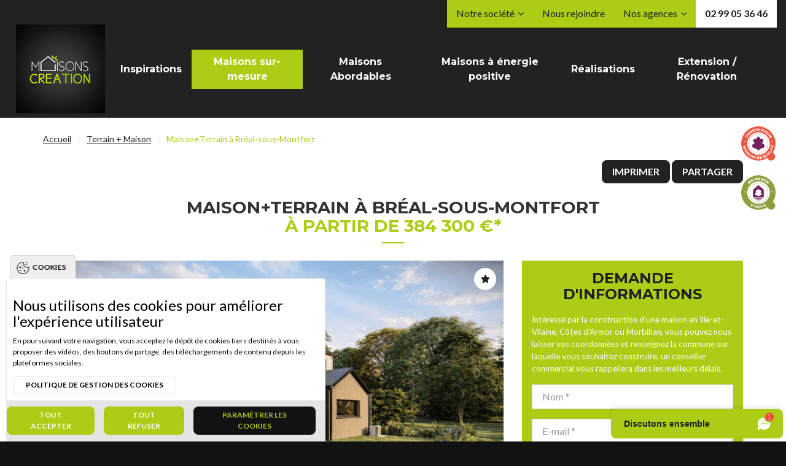

--- FILE ---
content_type: text/html; charset=utf-8
request_url: https://www.maisonscreation.com/terrain-maison/maisonterrain-breal-sous-montfort
body_size: 16591
content:

<!DOCTYPE html>
<html lang="fr" dir="ltr"
  xmlns:og="http://ogp.me/ns#">
  <head profile="http://www.w3.org/1999/xhtml/vocab">
    <meta name="drupal-site-compatibility" content="shim" />
<script>// FIX : Do not include for Lighthouse.
var regex = RegExp("(Chrome-Lighthouse|Google Page Speed Insights)", "ig");
if (!regex.test(navigator.userAgent)) {!function(f,b,e,v,n,t,s){if(f.fbq)return;n=f.fbq=function(){n.callMethod?
n.callMethod.apply(n,arguments):n.queue.push(arguments)};
if(!f._fbq)f._fbq=n;n.push=n;n.loaded=!0;n.version='2.0';
n.queue=[];t=b.createElement(e);t.async=!0;
t.src=v;s=b.getElementsByTagName(e)[0];
s.parentNode.insertBefore(t,s)}(window,document,'script',
'https://connect.facebook.net/en_US/fbevents.js');}fbq("init", "838310939847198");fbq("track", "PageView");</script>
<noscript><img height="1" width="1" style="display:none" src="https://www.facebook.com/tr?id=838310939847198&ev=PageView&noscript=1" /></noscript>
<link rel="shortcut icon" href="https://www.maisonscreation.com/sites/maisonscreation.com/files/favicon.ico" type="image/vnd.microsoft.icon" />
<link type="text/plain" rel="author" href="https://www.maisonscreation.com/humans.txt" />
<meta name="description" content="Situation idéale à Bréal-sous-Montfort !Située à proximité immédiate du bourg et de ses nombreux commerces, cette maison bénéficie d&#039;une belle luminosité et d&#039;une parcelle de 447m² orientée Sud-Ouest.Projet personnalisable à 100% mais celui proposé est d&#039;une surface de 129m² habitables et se compose de la façon suivante :* au rez-de-chaussée : un sas d&#039;entrée avec placard" />
<meta name="generator" content="Drupal 7 (https://www.drupal.org)" />
<link rel="canonical" href="https://www.maisonscreation.com/terrain-maison/maisonterrain-breal-sous-montfort" />
<link rel="shortlink" href="https://www.maisonscreation.com/node/2237" />
<meta property="og:site_name" content="Maisons Création" />
<meta property="og:type" content="article" />
<meta property="og:url" content="https://www.maisonscreation.com/terrain-maison/maisonterrain-breal-sous-montfort" />
<meta property="og:title" content="Maison+Terrain à Bréal-sous-Montfort" />
<meta property="og:description" content="Situation idéale à Bréal-sous-Montfort !Située à proximité immédiate du bourg et de ses nombreux commerces, cette maison bénéficie d&#039;une belle luminosité et d&#039;une parcelle de 447m² orientée Sud-Ouest.Projet personnalisable à 100% mais celui proposé est d&#039;une surface de 129m² habitables et se compose de la façon suivante :* au rez-de-chaussée : un sas d&#039;entrée avec placard permettant d&#039;accéder au WC, une belle pièce de vie de 51 m² exposée Sud-Ouest, une arrière-cuisine ayant accès au garage et à la cuisine." />
<meta property="og:updated_time" content="2026-01-22T04:15:01+01:00" />
<meta name="twitter:card" content="summary" />
<meta name="twitter:url" content="https://www.maisonscreation.com/terrain-maison/maisonterrain-breal-sous-montfort" />
<meta name="twitter:title" content="Maison+Terrain à Bréal-sous-Montfort" />
<meta name="twitter:description" content="Situation idéale à Bréal-sous-Montfort !Située à proximité immédiate du bourg et de ses nombreux commerces, cette maison bénéficie d&#039;une belle luminosité et d&#039;une parcelle de 447m² orientée" />
<meta property="article:published_time" content="2023-05-03T04:30:01+02:00" />
<meta property="article:modified_time" content="2026-01-22T04:15:01+01:00" />
    <meta charset="utf-8" />
            <meta name="viewport" content="width=device-width, initial-scale=1" />
    <meta name="google-site-verification" content="CQCcTItYObZmF9VczwJWvffw4Gb7-fqaAzLvaSBEEG4" />
    <title>Maison+Terrain à Bréal-sous-Montfort | Maisons Création</title>

    <link href="https://fonts.googleapis.com/css?family=Montserrat:400,700|Lato:400,400italic,700" rel="stylesheet" type="text/css">
    <link rel="stylesheet" href="https://cdnjs.cloudflare.com/ajax/libs/font-awesome/4.6.3/css/font-awesome.min.css" />
    <link type="text/css" rel="stylesheet" href="https://www.maisonscreation.com/sites/maisonscreation.com/files/css/css_xE-rWrJf-fncB6ztZfd2huxqgxu4WO-qwma6Xer30m4.css" media="all" />
<link type="text/css" rel="stylesheet" href="https://www.maisonscreation.com/sites/maisonscreation.com/files/css/css_rEpGyOsd2WkJb1Gk09KM1UkkS-eCRAlqzSYiVgfub9U.css" media="all" />
<link type="text/css" rel="stylesheet" href="https://www.maisonscreation.com/sites/maisonscreation.com/files/css/css_izK3H3e1lwRr2P7Mnnj8agGDnwlw7-xaM1aM_Rg7KkQ.css" media="all" />
<link type="text/css" rel="stylesheet" href="https://www.maisonscreation.com/sites/maisonscreation.com/files/css/css_cu_7hsypeGVp1xfTdVo8RCo9SLMHGWuYTWHDgaSK08k.css" media="all" />
<link type="text/css" rel="stylesheet" href="//maxcdn.bootstrapcdn.com/font-awesome/4.2.0/css/font-awesome.min.css" media="all" />
<link type="text/css" rel="stylesheet" href="https://www.maisonscreation.com/sites/maisonscreation.com/files/css/css_u8ZzHg05Kolks0sYHUBYTFJ7yhjj0ItWCZGkj_KaYQY.css" media="all" />
<link type="text/css" rel="stylesheet" href="https://www.maisonscreation.com/sites/maisonscreation.com/files/css/css_dLyxMNK7Emk1kXpbH7otbn9LgzNPPvZyqexNuM7TPJY.css" media="all" />

    <!--[if lt IE 9]>
    <script src="//html5shiv.googlecode.com/svn/trunk/html5.js"></script>
    <script src="https://www.maisonscreation.com/sites/maisonscreation.com/themes/acreat/js/respond.min.js"></script>
    <link rel="stylesheet" href="https://www.maisonscreation.com/sites/maisonscreation.com/themes/acreat/css/ie.css" />
    <![endif]-->
    <link href="https://www.api.maisons-qualite.com/wp-content/themes/apimdq/ressources/popup-mdq.css" rel="stylesheet">
<script type="text/javascript" src="https://www.api.maisons-qualite.com/wp-content/themes/apimdq/ressources/popup-mdq.js"></script>
  </head>
  <body class="html not-front not-logged-in no-sidebars page-node page-node- page-node-2237 node-type-immobilier"  itemscope="" itemtype="http://schema.org/WebPage">
    

<!-- MENU -->
<div class="region menu">
  <div class="region-inner">
    <div class="avis flex">
      <div id="popup-mdq" class="mdq-popup" data-slug="maisons-creation"></div>
      <div id="popup-mmv" class="mmv-popup">
        <img id="popup-mmv-logo" class="mmv-popup__logo" src="https://www.maisonscreation.com/sites/maisonscreation.com/themes/acreat/images/mmv/ma-maison-vivante-3.svg">
        <div class="mmv-popup__container" id="mmv-popup__container">
          <div class="mmv-popup__container__wrapper">
            <div class="mmv-popup__container__item mmv-popup__container__item--label">
              <img class="mmv-popup__container__item--label__logo" src="https://www.maisonscreation.com/sites/maisonscreation.com/themes/acreat/images/mmv/ma-maison-vivante-3.svg">
              <div class="mmv-popup__container__item--label__title">Le label qui distingue la qualité écologique <br>de l'habitat individuel et collectif</div>
            </div>
            <div class="mmv-popup__container__item mmv-popup__container__item--illustration">
              <img class="mmv-popup__container__item--illustration__logo" src="https://www.maisonscreation.com/sites/maisonscreation.com/themes/acreat/images/mmv/home-illustration-3.jpeg">
            </div>
            <div class="mmv-popup__container__item mmv-popup__container__item--pilliers">
              <div class="mmv-popup__container__item--pilliers__title">Label ma maison vivante</div>
              <div class="mmv-popup__container__item--pilliers__subtitle">Nos 4 pilliers</div>
              <div class="mmv-popup__container__item--pilliers__item mmv-popup__container__item--pilliers__item--confort">Confort et santé</div>
              <div class="mmv-popup__container__item--pilliers__item mmv-popup__container__item--pilliers__item--eau">Gestion de l'eau</div>
              <div class="mmv-popup__container__item--pilliers__item mmv-popup__container__item--pilliers__item--carbone">Empreinte carbone</div>
              <div class="mmv-popup__container__item--pilliers__item mmv-popup__container__item--pilliers__item--bio">Biodiversité</div>
              <!--<img class="mmv-popup__container__item--illustration__logo" src="https://www.maisonscreation.com/sites/maisonscreation.com/themes/acreat/images/mmv/pilliers.png">-->
              <div class="mmv-popup__container__item--pilliersn__cta">
                <a href="/notre-societe/presentation#mmv-content">En savoir plus</a>
              </div>
            </div>
          </div>
          <div id="popup-mmv-close" class="mmv-popup__container__close"></div>
        </div>
      </div>


      <div id="popup-tel" class="tel-popup">
        <img id="popup-tel-logo" class="tel-popup__logo" src="https://www.maisonscreation.com/sites/maisonscreation.com/themes/acreat/images/tel/call.svg">
        <div class="tel-popup__container" id="tel-popup__container">
          <div class="tel-popup__container__wrapper">
            <div class="tel-popup__container__item tel-popup__container__item--label">
              <div class="tel-popup__container__item--label__title">Nous contacter<br><a href="tel:0033299053646">02 99 05 36 46</a></div>
            </div>
          </div>
          <div id="popup-tel-close" class="tel-popup__container__close"></div>
        </div>
      </div>


    </div>

    <div class="container menu-wrapper">
      <a href="/" class="brand"><img src="https://www.maisonscreation.com/sites/maisonscreation.com/themes/acreat/images/header/logo-maisons-creation.png" alt="" /></a>      
      <nav class="main-menu hidden-md hidden-sm hidden-xs">
        <div id="block-system-main-menu" class="block block-system block-menu">
  <ul><li class="first menu-421"><a href="/modele-de-maison" title="Maison">Inspirations</a></li>
<li class="active-trail menu-422"><a href="/terrain-maison" title="Terrain + Maison" class="active-trail">Maisons sur-mesure</a></li>
<li class="menu-420"><a href="/maison-abordable" title="Terrain">Maisons Abordables</a></li>
<li class="menu-2031"><a href="/maison-energie-positive">Maisons à énergie positive</a></li>
<li class="menu-405"><a href="/realisations" title="Réalisations">Réalisations</a></li>
<li class="last menu-2033"><a href="https://www.maisonsextension.com/">Extension / Rénovation</a></li>
</ul></div>
      </nav>
    </div>
  </div>

  <div class="secondary-menu-wrapper hidden-md hidden-sm hidden-xs">
    <div class="container">
      <div id="block-menu-block-1" class="block block-menu-block">
  <div class="links-wrapper">
  <div class="links">
    <ul class="menu"><li class="first expanded menu-mlid-423"><a href="/notre-societe/presentation" title="Notre société">Notre société</a><ul class="menu"><li class="first leaf menu-mlid-424"><a href="/notre-societe/presentation" title="Présentation">Présentation</a></li>
<li class="leaf menu-mlid-404"><a href="/notre-societe/actualites" title="Actualités">Actualités</a></li>
<li class="leaf menu-mlid-425"><a href="/notre-societe/vous-accompagner" title="Vous accompagner">Vous accompagner</a></li>
<li class="leaf menu-mlid-426"><a href="/notre-societe/lequipe" title="L&#039;équipe">L&#039;équipe</a></li>
<li class="leaf menu-mlid-1811"><a href="/notre-societe/avis-de-nos-clients">Avis de nos clients</a></li>
<li class="last leaf menu-mlid-2061"><a href="/notre-societe/constructeur-maisons-qualite">Constructeur Maisons Qualité</a></li>
</ul></li>
<li class="leaf menu-mlid-2063"><a href="https://careers.werecruit.io/fr/maisons-creation" title="Nous rejoindre" target="_blank">Nous rejoindre</a></li>
<li class="expanded menu-mlid-2064"><a href="/agences-maisons-creation/maisons-creation-rennes" title="Nos agences">Nos agences</a><ul class="menu"><li class="first leaf menu-mlid-2065"><a href="/agences-maisons-creation/maisons-creation-rennes" title="Rennes">Rennes</a></li>
<li class="leaf menu-mlid-2067"><a href="/agences-maisons-creation/maisons-creation-saint-malodinard" title="Saint-Malo">Saint-Malo/Dinard</a></li>
<li class="last leaf menu-mlid-2074"><a href="/agences-maisons-creation/maisons-creation-dinan" title="Dinan">Dinan</a></li>
</ul></li>
<li class="last leaf menu-mlid-2077"><a href="tel:0033299053646">02 99 05 36 46</a></li>
</ul>  </div>
</div>
</div>
    </div>
  </div>

</div>



<!-- CONTENT -->
<div class="page-content">
    <!-- CONTENT HEADER -->
        <div class="region content-header">
        <div class="region-inner container">
                                            <nav id="breadcrumb" itemprop="breadcrumb" class="hidden-sm hidden-xs">
                  <ol class="breadcrumb"><li><a href="/">Accueil</a></li><li><a href="/terrain-maison">Terrain + Maison</a></li><li class="last">Maison+Terrain à Bréal-sous-Montfort</li></ol>                </nav>
                
                                <div class="row mt mb-big">
                    <div class="col-lg-6 col-xs-12 mb-md-big text-lg-left text-center">
                                                                                    </div>
                    <p class="col-lg-6 col-xs-12 text-lg-right text-center">
                        <a href="/terrain-maison/maisonterrain-breal-sous-montfort/export" title="Exporter la fiche au format PDF" class="btn btn--primary" rel="nofollow" target="_blank">Imprimer</a>                        <a href="#partager" title="Partager cette page sur les réseaux sociaux ou par e-mail" class="btn btn--primary js-fancybox" rel="nofollow">Partager</a>                                            </p>
                </div>
                
                                <div class="mt mb-big">
                                          <h1>
                        Maison+Terrain à Bréal-sous-Montfort                                                  <span>À partir de 384 300 &euro;*</span>
                                                </h1>
                    
                                                                                </div>
                
                                </div>
    </div>

    
    
    
        <!-- MAIN CONTENT -->
    <main class="region region-content main-content">
      <div class="region-inner container">
        <div id="block-system-main" class="block block-system">
  
<article id="node-2237" class="record node node-immobilier node-full node-immobilier-full">
    <div class="row">
        <div class="col-md-8 col-xs-12">
            <div class="gallery">
                <div class="gallery__view">
                                            <img src="https://www.maisonscreation.com/sites/maisonscreation.com/files/immobilier/photos/ref-pcl190-1769051751-0.jpg" alt="Maison+Terrain à Bréal-sous-Montfort - Photo 1" title="Maison+Terrain à Bréal-sous-Montfort - Photo" />                                        <span class="flag-wrapper"><a href="/cologin/register?selection=1" class="flag flag-action flag-link-normal" title="Ajouter cette annonce à ma sélection"><i class="fa fa-star"></i></a></span>                </div>

                                <div id="gallery" class="gallery__grid">
                    <div class="row">
                    <div class="col-xs-4"><a href="https://www.maisonscreation.com/sites/maisonscreation.com/files/immobilier/photos/ref-pcl190-1769051751-0.jpg" class="gallery__item js-fancybox" rel="gallery"><img class="gallery__img" src="https://www.maisonscreation.com/sites/maisonscreation.com/files/styles/scale-crop-col-4/public/immobilier/photos/ref-pcl190-1769051751-0.jpg?itok=5431cF_w" width="360" height="240" /></a></div><div class="col-xs-4"><a href="https://www.maisonscreation.com/sites/maisonscreation.com/files/immobilier/photos/ref-pcl190-1769051751-1.jpg" class="gallery__item js-fancybox" rel="gallery"><img class="gallery__img" src="https://www.maisonscreation.com/sites/maisonscreation.com/files/styles/scale-crop-col-4/public/immobilier/photos/ref-pcl190-1769051751-1.jpg?itok=lGEh5DF3" width="360" height="240" /></a></div><div class="col-xs-4"><a href="https://www.maisonscreation.com/sites/maisonscreation.com/files/immobilier/photos/ref-pcl190-1769051751-2.jpg" class="gallery__item js-fancybox" rel="gallery"><img class="gallery__img" src="https://www.maisonscreation.com/sites/maisonscreation.com/files/styles/scale-crop-col-4/public/immobilier/photos/ref-pcl190-1769051751-2.jpg?itok=NVC_Tz3q" width="360" height="240" /></a></div><div class="col-xs-4"><a href="https://www.maisonscreation.com/sites/maisonscreation.com/files/immobilier/photos/ref-pcl190-1769051751-3.jpg" class="gallery__item js-fancybox" rel="gallery"><img class="gallery__img" src="https://www.maisonscreation.com/sites/maisonscreation.com/files/styles/scale-crop-col-4/public/immobilier/photos/ref-pcl190-1769051751-3.jpg?itok=eU64w7-5" width="360" height="240" /></a></div><div class="col-xs-4"><a href="https://www.maisonscreation.com/sites/maisonscreation.com/files/immobilier/photos/ref-pcl190-1769051751-4.jpg" class="gallery__item js-fancybox" rel="gallery"><img class="gallery__img" src="https://www.maisonscreation.com/sites/maisonscreation.com/files/styles/scale-crop-col-4/public/immobilier/photos/ref-pcl190-1769051751-4.jpg?itok=lqlV3Llt" width="360" height="240" /></a></div>                    </div>
                </div>
                <div class="gallery__command">
                    <button class="btn btn--secondary gallery__command-button js-gallery__command-button">Voir la galerie photos</button>
                </div>
                
                <div class="mt-big">
                    <p><p>Situation id&eacute;ale &agrave; Br&eacute;al-sous-Montfort !</p><p>Situ&eacute;e &agrave; proximit&eacute; imm&eacute;diate du bourg et de ses nombreux commerces, cette maison b&eacute;n&eacute;ficie d&#39;une belle luminosit&eacute; et d&#39;une parcelle de 447m&sup2; orient&eacute;e&nbsp;Sud-Ouest.</p><p>Projet personnalisable &agrave; 100% mais celui propos&eacute; est d&#39;une surface de 129m&sup2; habitables et&nbsp;se compose de la fa&ccedil;on suivante :</p><p>* au rez-de-chauss&eacute;e : un sas d&#39;entr&eacute;e avec placard permettant d&#39;acc&eacute;der au WC, une belle pi&egrave;ce de vie de 51&nbsp;m&sup2; expos&eacute;e Sud-Ouest, une arri&egrave;re-cuisine ayant acc&egrave;s au garage et &agrave; la cuisine. Et enfin une suite parentale avec dressing et salle d&#39;eau de 20m&sup2;,</p><p>* &agrave;&nbsp;l&#39;&eacute;tage : 3 belles chambres, une mezzanine de 11m&sup2; permettant d&#39;installer 1 bureau donnant sur un grand vide sur salon-s&eacute;jour (belle luminosit&eacute;), une salle de bains et enfin WC s&eacute;par&eacute;s.</p><p>Votre projet Maison + Terrain &agrave; partir de 384300&euro; (Hors frais)</p><p><strong>NON MANDAT&Eacute; POUR LA VENTE DES TERRAINS</strong><br />Maisons CREATION Rennes n&rsquo;est pas charg&eacute; de r&eacute;aliser la vente des terrains &agrave; b&acirc;tir mentionn&eacute;s dans ces annonces.<br />Maisons CREATION Rennes agit seulement en qualit&eacute; de constructeur.</p></p>                </div>
            </div>
        </div>
        <div class="col-md-4 col-xs-12 hidden-sm hidden-xs">
            <div class="sidebar-block">
                <h2 class="text-center">Demande d'informations</h2>
                <p class="small">Intéressé par la construction d’une maison en Ille-et-Vilaine, Côtes d’Armor ou Morbihan, vous pouvez nous laisser vos coordonnées et renseignez la commune sur laquelle vous souhaitez construire, un conseiller commercial vous rappellera dans les meilleurs délais.</p>
                <form class="webform-client-form webform-client-form-8 rgpd-observer" novalidate="novalidate" data-rgpd-type="checkbox" data-rgpd-alert="#modal--webform_client_form_8" action="/terrain-maison/maisonterrain-breal-sous-montfort" method="post" id="webform-client-form-8" accept-charset="UTF-8"><div><div  class="form-item webform-component webform-component-textfield webform-component--nom">
  <label class="element-invisible" for="edit-submitted-nom">Nom <span class="form-required" title="Ce champ est requis.">*</span></label>
 <input required="required" placeholder="Nom *" type="text" id="edit-submitted-nom" name="submitted[nom]" value="" size="60" maxlength="128" class="form-text required" />
</div>
<div  class="form-item webform-component webform-component-email webform-component--e-mail">
  <label class="element-invisible" for="edit-submitted-e-mail">E-mail <span class="form-required" title="Ce champ est requis.">*</span></label>
 <input required="required" class="email form-text form-email required" placeholder="E-mail *" type="email" id="edit-submitted-e-mail" name="submitted[e_mail]" size="60" />
</div>
<div  class="form-item webform-component webform-component-textfield webform-component--telephone">
  <label class="element-invisible" for="edit-submitted-telephone">Téléphone <span class="form-required" title="Ce champ est requis.">*</span></label>
 <input required="required" placeholder="Téléphone *" type="text" id="edit-submitted-telephone" name="submitted[telephone]" value="" size="60" maxlength="128" class="form-text required" />
</div>
<div  class="form-item webform-component webform-component-textfield webform-component--ville">
  <label for="edit-submitted-ville">Ville recherchée <span class="form-required" title="Ce champ est requis.">*</span></label>
 <input required="required" placeholder="Ville recherchée*" type="text" id="edit-submitted-ville" name="submitted[ville]" value="" size="60" maxlength="128" class="form-text required" />
</div>
<div  class="form-item webform-component webform-component-textarea webform-component--message">
  <label class="element-invisible" for="edit-submitted-message">Message <span class="form-required" title="Ce champ est requis.">*</span></label>
 <div class="form-textarea-wrapper"><textarea required="required" placeholder="Message *" id="edit-submitted-message" name="submitted[message]" cols="60" rows="5" class="form-textarea required">Bonjour,
J’ai consulté l&#039;annonce Maison+Terrain à Bréal-sous-Montfort sur votre site, et souhaite que vous me contactiez pour me donner plus d&#039;informations.
Cordialement,</textarea></div>
</div>
<div class="form-item form-type-checkbox form-item-rgpd-checkbox">
 <input class="form-check-input rgpd-observer__validator form-checkbox required" type="checkbox" id="edit-rgpd-checkbox" name="rgpd_checkbox" value="1" />  <label class="option" for="edit-rgpd-checkbox">J'accepte l'utilisation des informations saisies dans le cadre de la gestion de ma demande <span class="form-required" title="Ce champ est requis.">*</span></label>

<div class="description">En soumettant ce formulaire vous acceptez que vos données personnelles soient utilisées pour nous permettre de vous contacter dans le cadre de votre demande. Conformément à la réglementation en vigueur, vous disposez d’un droit d’accès et de rectification de vos données personnelles que vous pouvez exercer auprès de <a href="/rgpd">Maisons Création</a>.

<div class="hidden-xs required-fields"><span class="form-required">*</span>&nbsp;champs obligatoires</div></div>
</div>
<input type="hidden" name="details[sid]" />
<input type="hidden" name="details[page_num]" value="1" />
<input type="hidden" name="details[page_count]" value="1" />
<input type="hidden" name="details[finished]" value="0" />
<input type="hidden" name="form_build_id" value="form-RlVg5uzHGeImyKeAzdhxPiShzdhUmDzSLT774kxPd-E" />
<input type="hidden" name="form_id" value="webform_client_form_8" />
<input class="qptch" type="hidden" name="qptch" value="" />
<aside class="mdc-dialog" role="alertdialog" aria-labelledby="my-mdc-dialog-label" aria-describedby="my-mdc-dialog-description"  id="modal--webform_client_form_8">
  <div class="mdc-dialog__surface">
    <header class="mdc-dialog__header">
      <h2 id="my-mdc-dialog-label" class="mdc-dialog__header__title">J'accepte l'utilisation des informations saisies dans le cadre de la gestion de ma demande</h2>
    </header>
    <section id="my-mdc-dialog-description" class="mdc-dialog__body">
      En soumettant ce formulaire vous acceptez que vos données personnelles soient utilisées pour nous permettre de vous contacter dans le cadre de votre demande. Conformément à la réglementation en vigueur, vous disposez d’un droit d’accès et de rectification de vos données personnelles que vous pouvez exercer auprès de <a href="/rgpd">Maisons Création</a>.

<div class="hidden-xs required-fields"><span class="form-required">*</span>&nbsp;champs obligatoires</div>    </section>
          <footer class="mdc-dialog__footer">
                              <button class="mdc-button mdc-dialog__footer__button mdc-dialog__footer__button--accept form-button" type="button" value="accept">Accepter</button>
                      <button class="mdc-button mdc-dialog__footer__button mdc-dialog__footer__button--cancel form-button" type="button" value="decline">Refuser</button>
                        </footer>
      </div>
  <div class="mdc-dialog__backdrop"></div>
</aside>
<div class="text-center form-actions"><button class="webform-submit button-primary btn--primary btn form-submit" type="submit" name="op">Envoyer votre demande</button></div></div></form>            </div>
        </div>
    </div>

    <h2>Informations complémentaires</h2>
    <table class="table--decorated mt-big">
        <tbody>
                    <tr>
                            <td><b>Chambre(s)</b>&nbsp;: 4</td>
                            <td><b>Salle(s) de bain</b>&nbsp;: 2</td>
                            <td><b>Surface habitable</b>&nbsp;: 129 m²</td>
                        </tr>
                    <tr>
                            <td><b>Surface terrain</b>&nbsp;: 463 m²</td>
                            <td><b>Surface annexe</b>&nbsp;: 51 m²</td>
                            <td><b>Garage(s)</b>&nbsp;: 1</td>
                        </tr>
                    <tr>
                            <td><b>Prix</b>&nbsp;: 384 300 &euro;</td>
                        </tr>
                </tbody>
    </table>

          <h2>Géolocalisation du bien</h2>
      <div class="leaflet-map"></div>    
    
            <p class="foot-note">
            *Terrain proposé et vendu par notre partenaire foncier selon disponibilité et autorisation de publicité, prix du terrain hors frais de notaire et d’hypothèque.<br/>Prix maison : hors papiers peints, peintures, revêtements de sol dans les chambres, cuisines, meubles vasques, et faïences (modifiable sans préavis, prix variables suivant les prestations souhaitées) hors frais d’hypothèque.        </p>
    
    <div style="display: none;">
        <div id="partager">
            <form class="webform-client-form webform-client-form-26" novalidate="novalidate" action="/terrain-maison/maisonterrain-breal-sous-montfort" method="post" id="webform-client-form-26" accept-charset="UTF-8"><div><h2>Partager cette page</h2>

<p>Sur les réseaux sociaux :</p>

<ul class="list--inline text-center mb-big">
    <li>
        <a href="https://twitter.com/share?url=https://www.maisonscreation.com/terrain-maison/maisonterrain-breal-sous-montfort" class="btn btn--primary twitter" title="Partager cette annonce sur Twitter" target="_blank" rel="nofollow"><i class="fa fa-twitter fa--separated"></i>&nbsp;Twitter</a>
    </li>
    <li>
        <a href="https://www.facebook.com/sharer/sharer.php?u=https://www.maisonscreation.com/terrain-maison/maisonterrain-breal-sous-montfort" title="Partager cette annonce sur Facebook" class="btn btn--primary facebook" target="_blank" rel="nofollow"><i class="fa fa-facebook fa--separated"></i>&nbsp;Facebook</a>
    </li>
    <li>
        <a href="https://plus.google.com/share?url=https://www.maisonscreation.com/terrain-maison/maisonterrain-breal-sous-montfort" class="btn btn--primary googleplus" title="Partager cette annonce sur Google+" target="_blank" rel="nofollow"><i class="fa fa-google-plus fa--separated"></i>&nbsp;Google +</a>
    </li>
</ul>

<p>Ou par e-mail :</p>

<div  class="form-item webform-component webform-component-textfield webform-component--nom">
  <label class="element-invisible" for="edit-submitted-nom--2">Nom du destinataire <span class="form-required" title="Ce champ est requis.">*</span></label>
 <input required="required" placeholder="Nom du destinataire *" type="text" id="edit-submitted-nom--2" name="submitted[nom]" value="" size="60" maxlength="128" class="form-text required" />
</div>
<div  class="form-item webform-component webform-component-email webform-component--mail-destinataire">
  <label class="element-invisible" for="edit-submitted-mail-destinataire">E-mail du destinataire <span class="form-required" title="Ce champ est requis.">*</span></label>
 <input required="required" class="email form-text form-email required" placeholder="E-mail du destinataire *" type="email" id="edit-submitted-mail-destinataire" name="submitted[mail_destinataire]" size="60" />
</div>
<div  class="form-item webform-component webform-component-textarea webform-component--message">
  <label class="element-invisible" for="edit-submitted-message--2">Mon message <span class="form-required" title="Ce champ est requis.">*</span></label>
 <div class="form-textarea-wrapper"><textarea required="required" placeholder="Message *" id="edit-submitted-message--2" name="submitted[message]" cols="60" rows="5" class="form-textarea required">Bonjour,
J’ai consulté l&#039;annonce Maison+Terrain à Bréal-sous-Montfort sur maisonscreation.com, je me suis dit qu&#039;elle pouvait t&#039;intéresser.
https://www.maisonscreation.com/terrain-maison/maisonterrain-breal-sous-montfort
Cordialement,</textarea></div>
</div>
<div  class="invisible form-item webform-component webform-component-textfield webform-component--lien">
  <label class="element-invisible" for="edit-submitted-lien">Lien </label>
 <input readonly="readonly" type="text" id="edit-submitted-lien" name="submitted[lien]" value="https://www.maisonscreation.com/terrain-maison/maisonterrain-breal-sous-montfort" size="60" maxlength="128" class="form-text" />
</div>

<div class="text-center">
    <input type="hidden" name="details[sid]" />
<input type="hidden" name="details[page_num]" value="1" />
<input type="hidden" name="details[page_count]" value="1" />
<input type="hidden" name="details[finished]" value="0" />
<input type="hidden" name="form_build_id" value="form-TM-8rfwlBis5TiODqcTr8c-R4oMiDOHeTCLMahsM-kg" />
<input type="hidden" name="form_id" value="webform_client_form_26" />
<input class="qptch" type="hidden" name="qptch" value="" />
<div class="text-center form-actions"><button class="webform-submit button-primary btn--secondary btn form-submit" type="submit" name="op">Partager</button></div></div>
</div></form>        </div>
        <div id="alerte-mail">
            <form novalidate="novalidate" action="/terrain-maison/maisonterrain-breal-sous-montfort" method="post" id="immobilier-notification-register-form" accept-charset="UTF-8"><div><h2>Création d'une nouvelle alerte terrain</h2>
<p>Pour recevoir par email les derniers biens ajoutés de Maisons CREATION, choisissez le secteur recherché</p>

<input class="enhanced-single-select" type="hidden" name="search[transaction]" value="3" />
<div class="form-item form-type-select form-item-search-secteur">
  <label for="edit-search-secteur">Secteur </label>
 <select class="enhanced-single-select form-select" id="edit-search-secteur" name="search[secteur]"><option value="tous">Localisation</option><optgroup label="22 - Côtes-d&#039;Armor"><option value="436">Dinan</option><option value="439">Erquy</option><option value="496">Lanvallay</option><option value="516">Matignon</option><option value="537">Perros-Guirec</option><option value="558">Pleslin-Trigavou</option><option value="607">Plurien</option><option value="661">Saint-Judoce</option><option value="682">Saint-Samson-sur-Rance</option></optgroup><optgroup label="35 - Ille-et-Vilaine"><option value="18">Baguer-Morvan</option><option value="19">Baguer-Pican</option><option value="21">Bain-de-Bretagne</option><option value="25">Baulon</option><option value="30">Bécherel</option><option value="31">Bédée</option><option value="37">Bonnemain</option><option value="40">Bourg-des-Comptes</option><option value="41">Bourgbarré</option><option value="44">Bréal-sous-Montfort</option><option value="46">Brécé</option><option value="53">Bruz</option><option value="55">Cancale</option><option value="56">Cardroc</option><option value="60">Chanteloup</option><option value="61">Chantepie</option><option value="74">Châteaubourg</option><option value="80">Chavagne</option><option value="82">Cherrueix</option><option value="89">Combourg</option><option value="91">Cornillé</option><option value="94">Crevin</option><option value="98">Dingé</option><option value="99">Dol-de-Bretagne</option><option value="103">Domloup</option><option value="112">Essé</option><option value="114">Feins</option><option value="119">Fougères</option><option value="122">Gahard</option><option value="124">Gévezé</option><option value="130">Guichen</option><option value="134">Hédé-Bazouges</option><option value="136">Hirel</option><option value="140">Janzé</option><option value="135">L&#039;Hermitage</option><option value="62">La Chapelle-aux-Filtzméens</option><option value="64">La Chapelle-Chaussée</option><option value="66">La Chapelle-des-Fougeretz</option><option value="71">La Chapelle-Thouarault</option><option value="120">La Fresnais</option><option value="126">La Gouesnière</option><option value="143">Laillé</option><option value="153">Lassy</option><option value="185">Le Minihic-sur-Rance</option><option value="362">Le Vivier-sur-Mer</option><option value="154">Lécousse</option><option value="157">Lillemer</option><option value="160">Longaulnay</option><option value="165">Louvigné-de-Bais</option><option value="177">Melesse</option><option value="188">Montauban-de-Bretagne</option><option value="191">Montfort-sur-Meu</option><option value="196">Montreuil-le-Gast</option><option value="198">Montreuil-sur-Ille</option><option value="199">Mordelles</option><option value="207">Nouvoitou</option><option value="208">Noyal-Châtillon-sur-Seiche</option><option value="213">Pacé</option><option value="223">Pléchâtel</option><option value="226">Plerguer</option><option value="228">Pleugueneuc</option><option value="230">Pleurtuit</option><option value="233">Poligné</option><option value="236">Québriac</option><option value="246">Romagné</option><option value="248">Romillé</option><option value="249">Roz-Landrieux</option><option value="253">Saint-Aubin-d&#039;Aubigné</option><option value="254">Saint-Aubin-des-Landes</option><option value="255">Saint-Aubin-du-Cormier</option><option value="258">Saint-Briac-sur-Mer</option><option value="264">Saint-Coulomb</option><option value="266">Saint-Domineuc</option><option value="267">Saint-Erblon</option><option value="277">Saint-Gondran</option><option value="279">Saint-Grégoire</option><option value="280">Saint-Guinoux</option><option value="288">Saint-Lunaire</option><option value="297">Saint-Maugan</option><option value="298">Saint-Médard-sur-Ille</option><option value="299">Saint-Méen-le-Grand</option><option value="300">Saint-Méloir-des-Ondes</option><option value="305">Saint-Père</option><option value="307">Saint-Pierre-de-Plesguen</option><option value="317">Saint-Thurial</option><option value="327">Sens-de-Bretagne</option><option value="328">Servon-sur-Vilaine</option><option value="349">Val-d&#039;Izé</option><option value="354">Vezin-le-Coquet</option><option value="357">Vignoc</option></optgroup></select>
</div>
<div class="form-item form-type-select form-item-search-rayon">
  <label for="edit-search-rayon">Rayon </label>
 <select class="enhanced-single-select form-select" id="edit-search-rayon" name="search[rayon]"><option value="5">Rayon +/- 5km</option><option value="10">10 km</option><option value="20">20 km</option></select>
</div>
<div class="hidden">
    <input type="hidden" name="mail" value="" />
<fieldset class="form-wrapper" id="edit-search"><legend><span class="fieldset-legend">Vous recherchez</span></legend><div class="fieldset-wrapper"><input type="hidden" name="search[agence]" value="" />
</div></fieldset>
<button type="submit" id="edit-submit--4" name="op" class="btn form-submit">Inscription</button><input type="hidden" name="form_build_id" value="form-SSQ60a7If1SHf0LVpxEoZE1zy5tPKtqP0qb3kjswmk0" />
<input type="hidden" name="form_id" value="immobilier_notification_register_form" />
<input class="qptch" type="hidden" name="qptch" value="" />
</div>
<button type="submit" class="btn btn--secondary btn-100 form-submit" >Créer mon alerte mail</button>
</div></form>        </div>
    </div>
</article>
</div>
      </div>
    </main>
    
    
    
    </div>

<!-- FOOTER -->
<footer class="footer">
    <!-- FOOTER FIRST -->
  <div class="region footer-first">
    <div id="block-agence-m-footer-first-block" class="block block-agence-m">
  <form class="webform-client-form webform-client-form-5 rgpd-observer" novalidate="novalidate" data-rgpd-type="alert" data-rgpd-alert="#modal--webform_client_form_5" action="/terrain-maison/maisonterrain-breal-sous-montfort" method="post" id="webform-client-form-5" accept-charset="UTF-8"><div><h2>Abonnez-vous à la newsletter</h2>
<div  class="form-item webform-component webform-component-email webform-component--newsletter-mail">
  <label class="element-invisible" for="edit-submitted-newsletter-mail">E-mail <span class="form-required" title="Ce champ est requis.">*</span></label>
 <input required="required" class="email form-text form-email required" placeholder="Adresse e-mail *" type="email" id="edit-submitted-newsletter-mail" name="submitted[newsletter_mail]" size="60" />
</div>
<div class="hide"><div class="form-item form-type-checkbox form-item-rgpd-checkbox">
 <input class="form-check-input rgpd-observer__validator hide form-checkbox required" type="checkbox" id="edit-rgpd-checkbox--2" name="rgpd_checkbox" value="1" />  <label class="option" for="edit-rgpd-checkbox--2">Formulaire de consentement <span class="form-required" title="Ce champ est requis.">*</span></label>

<div class="description">En soumettant ce formulaire, j'ai bien pris connaissance que les informations saisies seront exploitées dans le cadre de la gestion de ma demande.</div>
</div>
</div><input type="hidden" name="details[sid]" />
<input type="hidden" name="details[page_num]" value="1" />
<input type="hidden" name="details[page_count]" value="1" />
<input type="hidden" name="details[finished]" value="0" />
<input type="hidden" name="form_build_id" value="form-K6mUA1N1KDenfSFXEOWSiX_VI64faAAhiJ95fNMbsg8" />
<input type="hidden" name="form_id" value="webform_client_form_5" />
<input class="qptch" type="hidden" name="qptch" value="" />
<aside class="mdc-dialog" role="alertdialog" aria-labelledby="my-mdc-dialog-label" aria-describedby="my-mdc-dialog-description"  id="modal--webform_client_form_5">
  <div class="mdc-dialog__surface">
    <header class="mdc-dialog__header">
      <h2 id="my-mdc-dialog-label" class="mdc-dialog__header__title">Formulaire de consentement</h2>
    </header>
    <section id="my-mdc-dialog-description" class="mdc-dialog__body">
      En soumettant ce formulaire, j'ai bien pris connaissance que les informations saisies seront exploitées dans le cadre de la gestion de ma demande.    </section>
          <footer class="mdc-dialog__footer">
                              <button class="mdc-button mdc-dialog__footer__button mdc-dialog__footer__button--accept btn btn-default btn-primary form-button" type="button" value="accept">Accepter</button>
                      <button class="mdc-button mdc-dialog__footer__button mdc-dialog__footer__button--cancel btn btn-default btn-secondary form-button" type="button" value="decline">Refuser</button>
                        </footer>
      </div>
  <div class="mdc-dialog__backdrop"></div>
</aside>
<div class="form-actions"><button class="webform-submit button-primary btn--secondary btn form-submit" type="submit" name="op">S'inscrire</button></div></div></form></div>
  </div>
  
    <!-- FOOTER SECOND -->
  <div class="region footer-second">
    <div class="container">
      <div id="block-agence-m-footer-second-block" class="block block-agence-m">
  <div class="row">
	<div class="col-sm-push-6 col-sm-6 col-xs-12 text-xs-center text-lg-left">
		<h2 class="text-lg-left">Maisons Création</h2>
		<p>1 rue du Haut Grippé − 35510 Cesson-Sévigné </p>
		<ul class="list--inline contact-links contact-links--footer">
			<li><a href="https://maisonscreation.synermi.fr/client/" target="_blank" title="Accédez à votre espace client" class="btn btn--secondary">Espace client</a></li>
			<li><i class="fa fa-mobile fa-disc"></i>02 99 05 36 46</li>
			<li><i class="fa fa-envelope fa-disc"></i><a href="/agences-maisons-creation">Contact &amp; accès</a></li>
		</ul>
	</div>
	<div class="col-sm-pull-6 col-sm-6 col-xs-12 hidden-xs">
		<ul class="footer-menu list--content"><li class="first menu-464"><a href="/terrain" title="Terrain">Terrain</a></li>
<li class="menu-465"><a href="/maison-plan" title="Maison">Maison + Plan</a></li>
<li class="menu-466"><a href="/terrain-maison" title="Terrain + Maison">Terrain + Maison</a></li>
<li class="menu-467"><a href="/realisations">Réalisations</a></li>
<li class="menu-468"><a href="/notre-societe/presentation" title="Notre société">Notre société</a></li>
<li class="last menu-469"><a href="/liens">Liens</a></li>
</ul>	</div>
</div>
</div>
    </div>
  </div>
  
    <!-- FOOTER THIRD -->
  <div class="region footer-third">
    <div class="container">
      <div id="block-agence-m-footer-third-block" class="block block-agence-m">
  <div class="row">
	<div class="col-xs-12 col-md-push-9 col-md-3">
		<p class="footer-social-links text-xs-center text-md-right">Suivez-nous
		<a href="https://www.facebook.com/MaisonsCreation35" title="Accéder à notre page facebook" target="_blank" class=""><i class="fa fa-facebook"></i></a>		<a href="https://www.linkedin.com/company/maisons-cr%C3%A9ation" title="Accéder à notre page linkedin" target="_blank"><i class="fa fa-linkedin"></i></a>		<a href="https://www.instagram.com/maisonscreation/?hl=fr" title="Accéder à notre page Instagram" target="_blank"><i class="fa fa-instagram"></i></a>		<a href="https://www.youtube.com/channel/UCRGNrGU5dIWZXjBpl7UcsnQ" title="Accéder à notre page Youtube" target="_blank"><i class="fa fa-youtube"></i></a></p>
	</div>
	<div class="col-xs-12 col-md-pull-3 col-md-9">
		<p class="text-xs-center text-md-left"><small>
		<a href="/" title="Maisons Création" class="front">Accueil</a> -
		<a href="/mentions-legales" title="Mentions légales" class="mentions-legales">Mentions légales</a> -
		<a href="/sitemap.xml" title="Plan du site" class="sitemap">Plan du site</a> |
		© 2016-2026 Maisons Création. Tous droits réservés. <a href="http://www.coherence-communication.fr/" target="_blank" title="Cohérence communication">Cohérence communication</a> 		</small></p>
	</div>
</div>
</div>
    </div>
  </div>
  </footer>


    <div class="side-menu-overlay"></div>
    <div class="side-menu">
      <div class="inner">
        <!-- <h2>Menu</h2> -->
        <div class="content"></div>
        <div class="agencies"></div>
        <div class="tel"><i class="fa fa-mobile fa-disc" aria-hidden="true"></i><a href="tel:0033299053646">02 99 05 36 46</a></div>
        <div class="social">
          <a class="mr" href="https://www.facebook.com/MaisonsCreation35" target="_blank"><i class="fa fa-facebook"></i></a>
          <a class="mr" href="https://www.linkedin.com/company-beta/11055323/?pathWildcard=11055323" target="_blank"><i class="fa fa-linkedin"></i></a>
          <a class="mr" href="https://www.instagram.com/maisonscreation/?hl=fr" target="_blank"><i class="fa fa-instagram"></i></a>
          <a class="mr" href="https://www.youtube.com/channel/UCRGNrGU5dIWZXjBpl7UcsnQ" target="_blank"><i class="fa fa-youtube"></i></a>          
        </div>
      </div>
      <!-- <div class="bottom">
        <div class="adresse">
          <h4></h4>
          <p>1 rue du Haut Grippé<br />35510 Cesson-Sévigné <br /><i class="fa fa-phone fa-separated"></i>02 99 05 36 46</p>
        </div>
      </div> -->
    </div>
    <div class="hidden-lg">
      <div class="hamburglar-wrapper">
        <div id="hamburger" class="hamburglar">
          <div class="burger-icon">
            <div class="burger-container">
              <span class="burger-bun-top"></span>
              <span class="burger-filling"></span>
              <span class="burger-bun-bot"></span>
            </div>
          </div>
          <div class="burger-ring">
            <svg class="svg-ring">
              <path class="path" fill="none" stroke="#000" stroke-miterlimit="10" stroke-width="4" d="M 34 2 C 16.3 2 2 16.3 2 34 s 14.3 32 32 32 s 32 -14.3 32 -32 S 51.7 2 34 2" />
            </svg>
          </div>
          <svg width="0" height="0">
            <mask id="mask">
              <path xmlns="http://www.w3.org/2000/svg" fill="none" stroke="#ff0000" stroke-miterlimit="10" stroke-width="4" d="M 34 2 c 11.6 0 21.8 6.2 27.4 15.5 c 2.9 4.8 5 16.5 -9.4 16.5 h -4" />
            </mask>
           </svg>
          <div class="path-burger">
            <div class="animate-path">
              <div class="path-rotation"></div>
            </div>
          </div>
        </div>
      </div>
    </div>

    <div style="display: none !important">
          </div>

    <script type="text/javascript" defer="defer" src="https://www.maisonscreation.com/sites/maisonscreation.com/files/google_tag/google_tag.script.js?t5xz31"></script>
<script type="text/javascript" src="https://www.maisonscreation.com/sites/all/modules/jquery_update/replace/jquery/1.10/jquery.min.js?v=1.10.2"></script>
<script type="text/javascript" src="https://www.maisonscreation.com/misc/jquery-extend-3.4.0.js?v=1.10.2"></script>
<script type="text/javascript" src="https://www.maisonscreation.com/misc/jquery-html-prefilter-3.5.0-backport.js?v=1.10.2"></script>
<script type="text/javascript" src="https://www.maisonscreation.com/misc/jquery.once.js?v=1.2"></script>
<script type="text/javascript" src="https://www.maisonscreation.com/misc/drupal.js?t5xz31"></script>
<script type="text/javascript" src="https://www.maisonscreation.com/sites/all/modules/acreat_shim/js/dist/drupal.js?v=7.103"></script>
<script type="text/javascript" src="https://www.maisonscreation.com/sites/all/modules/acreat_shim/js/dist/drupal.init.js?v=7.103"></script>
<script type="text/javascript" src="https://www.maisonscreation.com/sites/all/modules/acreat_shim/js/dist/drupalSettingsLoader.js?v=7.103"></script>
<script type="text/javascript" src="https://www.maisonscreation.com/sites/all/modules/acreat_leaflet/scripts/dist/acreat-leaflet.js?v=1.8"></script>
<script type="text/javascript" src="https://www.maisonscreation.com/sites/all/modules/acreat_leaflet/scripts/dist/acreat-leaflet--styles.js?v=1.8"></script>
<script type="text/javascript" src="https://www.maisonscreation.com/sites/all/modules/acreat_facebook_pixel/theme/scripts/dist/index.js?v=1.0"></script>
<script type="text/javascript" src="https://www.maisonscreation.com/misc/states.js?v=7.103"></script>
<script type="text/javascript" src="https://www.maisonscreation.com/misc/form-single-submit.js?v=7.103"></script>
<script type="text/javascript" src="https://www.maisonscreation.com/misc/form.js?v=7.103"></script>
<script type="text/javascript">
<!--//--><![CDATA[//><!--
document.createElement( "picture" );
//--><!]]>
</script>
<script type="text/javascript" src="https://www.maisonscreation.com/sites/all/modules/acreat_cookies/js/dist/acreat_cookies.l10n.js?t5xz31"></script>
<script type="text/javascript" src="https://www.maisonscreation.com/sites/all/modules/acreat_cookies/js/dist/acreat_cookies.js?t5xz31"></script>
<script type="text/javascript" src="https://www.maisonscreation.com/sites/all/modules/acreat_cookies/js/dist/acreat_cookies_style.js?t5xz31"></script>
<script type="text/javascript" src="https://www.maisonscreation.com/sites/all/modules/acreat_cookies/js/dist/jquery.cookie-fix.js?t5xz31"></script>
<script type="text/javascript" src="https://www.maisonscreation.com/sites/maisonscreation.com/files/languages/fr_xljuHd89MHRsH8o9HfISbwKOh5bM6LuJ2dOWW_ASJ5w.js?t5xz31"></script>
<script type="text/javascript">
<!--//--><![CDATA[//><!--
jQuery(document).ready(function() { jQuery("#webform-client-form-8 .qptch").val("K1X3GsO0idw9yzHpMFH3tDkasaZbT3"); });
//--><!]]>
</script>
<script type="text/javascript">
<!--//--><![CDATA[//><!--
jQuery(document).ready(function() { jQuery("#webform-client-form-5 .qptch").val("K1X3GsO0idw9yzHpMFH3tDkasaZbT3"); });
//--><!]]>
</script>
<script type="text/javascript">
<!--//--><![CDATA[//><!--
window.eu_cookie_compliance_cookie_name = "maisonscreation.com";
//--><!]]>
</script>
<script type="text/javascript" defer="defer" src="https://www.maisonscreation.com/sites/all/modules/eu_cookie_compliance/js/eu_cookie_compliance.js?t5xz31"></script>
<script type="text/javascript" src="https://www.maisonscreation.com/sites/all/modules/google_analytics/googleanalytics.js?t5xz31"></script>
<script type="text/javascript" src="https://www.googletagmanager.com/gtag/js?id=G-N0LM2EMM2X"></script>
<script type="text/javascript">
<!--//--><![CDATA[//><!--
window.dataLayer = window.dataLayer || [];function gtag(){dataLayer.push(arguments)};gtag("js", new Date());gtag("set", "developer_id.dMDhkMT", true);gtag("config", "G-N0LM2EMM2X", {"groups":"default","cookie_domain":".www.maisonscreation.com","anonymize_ip":true});
//--><!]]>
</script>
<script type="text/javascript">
<!--//--><![CDATA[//><!--
jQuery(document).ready(function() { jQuery("#webform-client-form-26 .qptch").val("K1X3GsO0idw9yzHpMFH3tDkasaZbT3"); });
//--><!]]>
</script>
<script type="text/javascript" src="https://www.maisonscreation.com/sites/all/modules/webform/js/webform.js?t5xz31"></script>
<script type="text/javascript">
<!--//--><![CDATA[//><!--
jQuery(document).ready(function() { jQuery("#immobilier-notification-register-form .qptch").val("K1X3GsO0idw9yzHpMFH3tDkasaZbT3"); });
//--><!]]>
</script>
<script type="text/javascript" src="https://www.maisonscreation.com/sites/all/modules/acreat_rgpd/theme/scripts/dist/acreat-rgpd.js?1769069926"></script>
<script type="text/javascript" src="https://www.maisonscreation.com/sites/maisonscreation.com/themes/acreat/scripts/bootstrap.js?t5xz31"></script>
<script type="text/javascript" src="https://www.maisonscreation.com/sites/maisonscreation.com/themes/acreat/scripts/twitter-bootstrap.min.js?t5xz31"></script>
<script type="text/javascript" src="https://www.maisonscreation.com/sites/maisonscreation.com/themes/acreat/scripts/leaflet.markerHelpers.js?t5xz31"></script>
<script type="text/javascript" src="https://www.maisonscreation.com/sites/maisonscreation.com/themes/acreat/scripts/leaflet.markerState.js?t5xz31"></script>
<script type="text/javascript" src="https://www.maisonscreation.com/sites/maisonscreation.com/themes/acreat/scripts/leaflet.markerBehaviors.js?t5xz31"></script>
<script type="text/javascript" src="https://www.maisonscreation.com/sites/maisonscreation.com/themes/acreat/scripts/behaviors/cookies.js?t5xz31"></script>
<script type="text/javascript" src="https://www.maisonscreation.com/sites/maisonscreation.com/themes/acreat/scripts/acreat.js?t5xz31"></script>
<script type="text/javascript" src="https://www.maisonscreation.com/sites/maisonscreation.com/themes/acreat/scripts/mmv.js?t5xz31"></script>
<script type="text/javascript" src="https://www.maisonscreation.com/sites/maisonscreation.com/themes/acreat/scripts/tel.js?t5xz31"></script>
<script type="text/javascript">
<!--//--><![CDATA[//><!--
jQuery.extend(Drupal.settings, {"basePath":"\/","pathPrefix":"","setHasJsCookie":0,"ajaxPageState":{"theme":"acreat","theme_token":"hwBxITkKOr-uvpG5AGWCQ0cc7fiSTJOHIWXzi7dx2b4","js":{"sites\/all\/modules\/picture\/picturefill2\/picturefill.min.js":1,"sites\/all\/modules\/picture\/picture.min.js":1,"public:\/\/google_tag\/google_tag.script.js":1,"sites\/all\/modules\/jquery_update\/replace\/jquery\/1.10\/jquery.min.js":1,"misc\/jquery-extend-3.4.0.js":1,"misc\/jquery-html-prefilter-3.5.0-backport.js":1,"misc\/jquery.once.js":1,"misc\/drupal.js":1,"sites\/all\/modules\/acreat_shim\/js\/dist\/drupal.js":1,"sites\/all\/modules\/acreat_shim\/js\/dist\/drupal.init.js":1,"sites\/all\/modules\/acreat_shim\/js\/dist\/drupalSettingsLoader.js":1,"sites\/all\/modules\/acreat_leaflet\/scripts\/dist\/acreat-leaflet.js":1,"sites\/all\/modules\/acreat_leaflet\/scripts\/dist\/acreat-leaflet--styles.js":1,"sites\/all\/modules\/acreat_facebook_pixel\/theme\/scripts\/dist\/index.js":1,"misc\/states.js":1,"misc\/form-single-submit.js":1,"misc\/form.js":1,"0":1,"sites\/all\/modules\/acreat_cookies\/js\/dist\/acreat_cookies.l10n.js":1,"sites\/all\/modules\/acreat_cookies\/js\/dist\/acreat_cookies.js":1,"sites\/all\/modules\/acreat_cookies\/js\/dist\/acreat_cookies_style.js":1,"sites\/all\/modules\/eu_cookie_compliance\/js\/jquery.cookie-1.4.1.min.js":1,"public:\/\/languages\/fr_xljuHd89MHRsH8o9HfISbwKOh5bM6LuJ2dOWW_ASJ5w.js":1,"1":1,"2":1,"3":1,"sites\/all\/modules\/eu_cookie_compliance\/js\/eu_cookie_compliance.js":1,"sites\/all\/modules\/google_analytics\/googleanalytics.js":1,"https:\/\/www.googletagmanager.com\/gtag\/js?id=G-N0LM2EMM2X":1,"4":1,"5":1,"sites\/all\/modules\/webform\/js\/webform.js":1,"6":1,"sites\/all\/modules\/acreat_rgpd\/theme\/scripts\/dist\/acreat-rgpd.js":1,"sites\/maisonscreation.com\/themes\/acreat\/scripts\/bootstrap.js":1,"sites\/maisonscreation.com\/themes\/acreat\/scripts\/twitter-bootstrap.min.js":1,"sites\/maisonscreation.com\/themes\/acreat\/scripts\/leaflet.markerHelpers.js":1,"sites\/maisonscreation.com\/themes\/acreat\/scripts\/leaflet.markerState.js":1,"sites\/maisonscreation.com\/themes\/acreat\/scripts\/leaflet.markerBehaviors.js":1,"sites\/maisonscreation.com\/themes\/acreat\/scripts\/behaviors\/cookies.js":1,"sites\/maisonscreation.com\/themes\/acreat\/scripts\/acreat.js":1,"sites\/maisonscreation.com\/themes\/acreat\/scripts\/mmv.js":1,"sites\/maisonscreation.com\/themes\/acreat\/scripts\/tel.js":1},"css":{"modules\/system\/system.base.css":1,"modules\/system\/system.menus.css":1,"modules\/system\/system.messages.css":1,"modules\/system\/system.theme.css":1,"sites\/all\/modules\/acreat_leaflet\/styles\/css\/acreat-leaflet.css":1,"sites\/all\/modules\/acreat_cookies\/css\/dist\/acreat_cookies_style.css":1,"modules\/field\/theme\/field.css":1,"modules\/node\/node.css":1,"sites\/all\/modules\/picture\/picture_wysiwyg.css":1,"sites\/all\/modules\/views\/css\/views.css":1,"sites\/all\/modules\/acreat_rgpd\/theme\/styles\/css\/acreat-rgpd.css":1,"sites\/all\/modules\/ctools\/css\/ctools.css":1,"sites\/all\/modules\/eu_cookie_compliance\/css\/eu_cookie_compliance.bare.css":1,"\/\/maxcdn.bootstrapcdn.com\/font-awesome\/4.2.0\/css\/font-awesome.min.css":1,"sites\/all\/modules\/webform\/css\/webform.css":1,"sites\/maisonscreation.com\/themes\/acreat\/css\/bootstrap.min.css":1,"sites\/maisonscreation.com\/themes\/acreat\/css\/style.css.less":1,"sites\/maisonscreation.com\/themes\/acreat\/css\/mmv.css":1,"sites\/maisonscreation.com\/themes\/acreat\/css\/tel.css":1}},"states":{"#edit-rgpd-alert--2":{"visible":{":input[name=\u0022rgpd_checkbox\u0022]":{"checked":false}}},"#edit-rgpd-alert":{"visible":{":input[name=\u0022rgpd_checkbox\u0022]":{"checked":false}}}},"urlIsAjaxTrusted":{"\/terrain-maison\/maisonterrain-breal-sous-montfort":true},"eu_cookie_compliance":{"cookie_policy_version":"1.0.0","popup_enabled":1,"popup_agreed_enabled":0,"popup_hide_agreed":0,"popup_clicking_confirmation":false,"popup_scrolling_confirmation":false,"popup_html_info":"\u003Cbutton type=\u0022button\u0022 class=\u0022eu-cookie-withdraw-tab\u0022\u003ECookies\u003C\/button\u003E\r\n\u003Cdiv class=\u0022eu-cookie-compliance-banner eu-cookie-compliance-banner-info eu-cookie-compliance-banner--categories\u0022\u003E\r\n  \u003Cdiv class=\u0022popup-content info\u0022\u003E\r\n    \u003Cdiv id=\u0022popup-text\u0022\u003E\r\n       \u003Cdiv class=\u0022h3\u0022\u003ENous utilisons des cookies pour am\u00e9liorer l\u0026#39;exp\u00e9rience utilisateur\u003C\/div\u003E\n\u003Cp\u003EEn poursuivant votre navigation, vous acceptez le d\u00e9p\u00f4t de cookies tiers destin\u00e9s \u00e0 vous proposer des vid\u00e9os, des boutons de partage, des t\u00e9l\u00e9chargements de contenu depuis les plateformes sociales.\u003C\/p\u003E\n               \u003Cbutton type=\u0022button\u0022 class=\u0022find-more-button eu-cookie-compliance-more-button\u0022\u003EPolitique de gestion des cookies\u003C\/button\u003E\r\n          \u003C\/div\u003E\r\n          \u003Cdiv id=\u0022eu-cookie-compliance-categories\u0022 class=\u0022eu-cookie-compliance-categories\u0022\u003E\r\n                  \u003Cdiv class=\u0022eu-cookie-compliance-category\u0022\u003E\r\n            \u003Cdiv\u003E\r\n              \u003Cinput type=\u0022checkbox\u0022 name=\u0022cookie-categories\u0022 id=\u0022cookie-category-necessary\u0022\r\n                     value=\u0022necessary\u0022\r\n                     checked                     disabled \u003E\r\n              \u003Clabel for=\u0022cookie-category-necessary\u0022\u003EN\u00e9c\u00e9ssaires\u003C\/label\u003E\r\n            \u003C\/div\u003E\r\n                      \u003Cdiv class=\u0022eu-cookie-compliance-category-description\u0022\u003ELes cookies n\u00e9cessaires aident \u00e0 rendre un site Web utilisable en activant des fonctions de base telles que la navigation sur les pages et l\u0027acc\u00e8s aux zones s\u00e9curis\u00e9es du site Web. Le site Web ne peut pas fonctionner correctement sans ces cookies\u003C\/div\u003E\r\n                  \u003C\/div\u003E\r\n                  \u003Cdiv class=\u0022eu-cookie-compliance-category\u0022\u003E\r\n            \u003Cdiv\u003E\r\n              \u003Cinput type=\u0022checkbox\u0022 name=\u0022cookie-categories\u0022 id=\u0022cookie-category-statistics\u0022\r\n                     value=\u0022statistics\u0022\r\n                                           \u003E\r\n              \u003Clabel for=\u0022cookie-category-statistics\u0022\u003EStatistiques\u003C\/label\u003E\r\n            \u003C\/div\u003E\r\n                      \u003Cdiv class=\u0022eu-cookie-compliance-category-description\u0022\u003ELes cookies statistiques aident les propri\u00e9taires de sites Web \u00e0 comprendre comment les visiteurs interagissent avec les sites Web en collectant et en signalant des informations de mani\u00e8re anonyme.\u003C\/div\u003E\r\n                  \u003C\/div\u003E\r\n                  \u003Cdiv class=\u0022eu-cookie-compliance-category\u0022\u003E\r\n            \u003Cdiv\u003E\r\n              \u003Cinput type=\u0022checkbox\u0022 name=\u0022cookie-categories\u0022 id=\u0022cookie-category-marketing\u0022\r\n                     value=\u0022marketing\u0022\r\n                                           \u003E\r\n              \u003Clabel for=\u0022cookie-category-marketing\u0022\u003EMarketing\u003C\/label\u003E\r\n            \u003C\/div\u003E\r\n                      \u003Cdiv class=\u0022eu-cookie-compliance-category-description\u0022\u003ELes cookies marketing sont utilis\u00e9s pour suivre les visiteurs des sites Web. L\u0027intention est d\u0027afficher des publicit\u00e9s pertinentes et attrayantes pour l\u0027utilisateur individuel et donc plus pr\u00e9cieuses pour les \u00e9diteurs et les annonceurs tiers.\u003C\/div\u003E\r\n                  \u003C\/div\u003E\r\n                  \u003Cdiv class=\u0022eu-cookie-compliance-category\u0022\u003E\r\n            \u003Cdiv\u003E\r\n              \u003Cinput type=\u0022checkbox\u0022 name=\u0022cookie-categories\u0022 id=\u0022cookie-category-socials\u0022\r\n                     value=\u0022socials\u0022\r\n                                           \u003E\r\n              \u003Clabel for=\u0022cookie-category-socials\u0022\u003EPartage des r\u00e9seaux sociaux\u003C\/label\u003E\r\n            \u003C\/div\u003E\r\n                      \u003Cdiv class=\u0022eu-cookie-compliance-category-description\u0022\u003ECes cookies vous permettent de partager une partie du contenu publi\u00e9 sur les Sites sur les r\u00e9seaux sociaux (LinkedIn, Twitter, Facebook). Lorsque vous cliquez sur un bouton de partage, un cookie tiers est install\u00e9 et si vous \u00eates connect\u00e9 au r\u00e9seau social pendant que vous naviguez sur le site, vous pouvez lier le contenu que vous consultez \u00e0 votre page de r\u00e9seau social.\u003C\/div\u003E\r\n                  \u003C\/div\u003E\r\n                          \u003Cdiv class=\u0022eu-cookie-compliance-categories-buttons\u0022\u003E\r\n            \u003Cbutton type=\u0022button\u0022\r\n                    class=\u0022eu-cookie-compliance-save-preferences-button\u0022\u003ESauvegarder mes pr\u00e9f\u00e9rences\u003C\/button\u003E\r\n          \u003C\/div\u003E\r\n              \u003C\/div\u003E\r\n    \r\n    \u003Cdiv id=\u0022popup-buttons\u0022 class=\u0022eu-cookie-compliance-has-categories\u0022\u003E\r\n      \u003Cbutton type=\u0022button\u0022 class=\u0022agree-button eu-cookie-compliance-default-button\u0022\u003ETout accepter\u003C\/button\u003E\r\n              \u003Cbutton type=\u0022button\u0022 class=\u0022eu-cookie-withdraw-button eu-cookie-compliance-hidden\u0022 \u003ER\u00e9voquer mon consentement\u003C\/button\u003E\r\n          \u003C\/div\u003E\r\n  \u003C\/div\u003E\r\n\u003C\/div\u003E","use_mobile_message":false,"mobile_popup_html_info":"  \u003Cbutton type=\u0022button\u0022 class=\u0022eu-cookie-withdraw-tab\u0022\u003ECookies\u003C\/button\u003E\r\n\u003Cdiv class=\u0022eu-cookie-compliance-banner eu-cookie-compliance-banner-info eu-cookie-compliance-banner--categories\u0022\u003E\r\n  \u003Cdiv class=\u0022popup-content info\u0022\u003E\r\n    \u003Cdiv id=\u0022popup-text\u0022\u003E\r\n       \u003Cdiv class=\u0022h3\u0022\u003EWe use cookies on this site to enhance your user experience\u003C\/div\u003E\n\u003Cp\u003EBy tapping the Accept button, you agree to us doing so.\u003C\/p\u003E\n               \u003Cbutton type=\u0022button\u0022 class=\u0022find-more-button eu-cookie-compliance-more-button\u0022\u003EPolitique de gestion des cookies\u003C\/button\u003E\r\n          \u003C\/div\u003E\r\n          \u003Cdiv id=\u0022eu-cookie-compliance-categories\u0022 class=\u0022eu-cookie-compliance-categories\u0022\u003E\r\n                  \u003Cdiv class=\u0022eu-cookie-compliance-category\u0022\u003E\r\n            \u003Cdiv\u003E\r\n              \u003Cinput type=\u0022checkbox\u0022 name=\u0022cookie-categories\u0022 id=\u0022cookie-category-necessary\u0022\r\n                     value=\u0022necessary\u0022\r\n                     checked                     disabled \u003E\r\n              \u003Clabel for=\u0022cookie-category-necessary\u0022\u003EN\u00e9c\u00e9ssaires\u003C\/label\u003E\r\n            \u003C\/div\u003E\r\n                      \u003Cdiv class=\u0022eu-cookie-compliance-category-description\u0022\u003ELes cookies n\u00e9cessaires aident \u00e0 rendre un site Web utilisable en activant des fonctions de base telles que la navigation sur les pages et l\u0027acc\u00e8s aux zones s\u00e9curis\u00e9es du site Web. Le site Web ne peut pas fonctionner correctement sans ces cookies\u003C\/div\u003E\r\n                  \u003C\/div\u003E\r\n                  \u003Cdiv class=\u0022eu-cookie-compliance-category\u0022\u003E\r\n            \u003Cdiv\u003E\r\n              \u003Cinput type=\u0022checkbox\u0022 name=\u0022cookie-categories\u0022 id=\u0022cookie-category-statistics\u0022\r\n                     value=\u0022statistics\u0022\r\n                                           \u003E\r\n              \u003Clabel for=\u0022cookie-category-statistics\u0022\u003EStatistiques\u003C\/label\u003E\r\n            \u003C\/div\u003E\r\n                      \u003Cdiv class=\u0022eu-cookie-compliance-category-description\u0022\u003ELes cookies statistiques aident les propri\u00e9taires de sites Web \u00e0 comprendre comment les visiteurs interagissent avec les sites Web en collectant et en signalant des informations de mani\u00e8re anonyme.\u003C\/div\u003E\r\n                  \u003C\/div\u003E\r\n                  \u003Cdiv class=\u0022eu-cookie-compliance-category\u0022\u003E\r\n            \u003Cdiv\u003E\r\n              \u003Cinput type=\u0022checkbox\u0022 name=\u0022cookie-categories\u0022 id=\u0022cookie-category-marketing\u0022\r\n                     value=\u0022marketing\u0022\r\n                                           \u003E\r\n              \u003Clabel for=\u0022cookie-category-marketing\u0022\u003EMarketing\u003C\/label\u003E\r\n            \u003C\/div\u003E\r\n                      \u003Cdiv class=\u0022eu-cookie-compliance-category-description\u0022\u003ELes cookies marketing sont utilis\u00e9s pour suivre les visiteurs des sites Web. L\u0027intention est d\u0027afficher des publicit\u00e9s pertinentes et attrayantes pour l\u0027utilisateur individuel et donc plus pr\u00e9cieuses pour les \u00e9diteurs et les annonceurs tiers.\u003C\/div\u003E\r\n                  \u003C\/div\u003E\r\n                  \u003Cdiv class=\u0022eu-cookie-compliance-category\u0022\u003E\r\n            \u003Cdiv\u003E\r\n              \u003Cinput type=\u0022checkbox\u0022 name=\u0022cookie-categories\u0022 id=\u0022cookie-category-socials\u0022\r\n                     value=\u0022socials\u0022\r\n                                           \u003E\r\n              \u003Clabel for=\u0022cookie-category-socials\u0022\u003EPartage des r\u00e9seaux sociaux\u003C\/label\u003E\r\n            \u003C\/div\u003E\r\n                      \u003Cdiv class=\u0022eu-cookie-compliance-category-description\u0022\u003ECes cookies vous permettent de partager une partie du contenu publi\u00e9 sur les Sites sur les r\u00e9seaux sociaux (LinkedIn, Twitter, Facebook). Lorsque vous cliquez sur un bouton de partage, un cookie tiers est install\u00e9 et si vous \u00eates connect\u00e9 au r\u00e9seau social pendant que vous naviguez sur le site, vous pouvez lier le contenu que vous consultez \u00e0 votre page de r\u00e9seau social.\u003C\/div\u003E\r\n                  \u003C\/div\u003E\r\n                          \u003Cdiv class=\u0022eu-cookie-compliance-categories-buttons\u0022\u003E\r\n            \u003Cbutton type=\u0022button\u0022\r\n                    class=\u0022eu-cookie-compliance-save-preferences-button\u0022\u003ESauvegarder mes pr\u00e9f\u00e9rences\u003C\/button\u003E\r\n          \u003C\/div\u003E\r\n              \u003C\/div\u003E\r\n    \r\n    \u003Cdiv id=\u0022popup-buttons\u0022 class=\u0022eu-cookie-compliance-has-categories\u0022\u003E\r\n      \u003Cbutton type=\u0022button\u0022 class=\u0022agree-button eu-cookie-compliance-default-button\u0022\u003ETout accepter\u003C\/button\u003E\r\n              \u003Cbutton type=\u0022button\u0022 class=\u0022eu-cookie-withdraw-button eu-cookie-compliance-hidden\u0022 \u003ER\u00e9voquer mon consentement\u003C\/button\u003E\r\n          \u003C\/div\u003E\r\n  \u003C\/div\u003E\r\n\u003C\/div\u003E\r\n","mobile_breakpoint":"768","popup_html_agreed":"\u003Cdiv\u003E\r\n  \u003Cdiv class=\u0022popup-content agreed\u0022\u003E\r\n    \u003Cdiv id=\u0022popup-text\u0022\u003E\r\n       \u003Cdiv class=\u0022h3\u0022\u003EMerci d\u0026#39;avoir accept\u00e9 les cookies\u003C\/div\u003E\n\u003Cp\u003EVous pouvez d\u00e9sormais masquer ce message ou en savoir plus sur les cookies.\u003C\/p\u003E\n     \u003C\/div\u003E\r\n    \u003Cdiv id=\u0022popup-buttons\u0022\u003E\r\n      \u003Cbutton type=\u0022button\u0022 class=\u0022hide-popup-button eu-cookie-compliance-hide-button\u0022\u003Ecacher\u003C\/button\u003E\r\n              \u003Cbutton type=\u0022button\u0022 class=\u0022find-more-button eu-cookie-compliance-more-button-thank-you\u0022 \u003EPlus d\u0027infos\u003C\/button\u003E\r\n          \u003C\/div\u003E\r\n  \u003C\/div\u003E\r\n\u003C\/div\u003E","popup_use_bare_css":1,"popup_height":"auto","popup_width":0,"popup_delay":1000,"popup_link":"\/politique-de-gestion-des-cookies","popup_link_new_window":1,"popup_position":null,"fixed_top_position":1,"popup_language":"fr","store_consent":false,"better_support_for_screen_readers":0,"reload_page":1,"domain":"maisonscreation.com","domain_all_sites":0,"popup_eu_only_js":0,"cookie_lifetime":"100","cookie_session":false,"disagree_do_not_show_popup":0,"method":"categories","allowed_cookies":"necessary:eK-token\r\nnecessary:eK-global\r\nstatistics:_ga\r\nstatistics:_gid\r\nstatistics:_gat\r\nstatistics:__utma\r\nstatistics:__utmb\r\nstatistics:__utmc\r\nstatistics:__utmv\r\nstatistics:__utmz\r\nstatistics:__utm.gif\r\nstatistics:rur\r\nstatistics:urlgen\r\nstatistics:uuid\r\nstatistics:uuidc\r\nstatistics:addthis.com\r\nstatistics:admob.com\r\nstatistics:adnxs.com\r\nstatistics:adsensecustomsearchads.com\r\nstatistics:adwords.com\r\nstatistics:crwdcntrl.net\r\nstatistics:disqus.com\r\nstatistics:doubleclick.net\r\nstatistics:googleapis.com\r\nstatistics:googlesyndication.com\r\nstatistics:googletagmanager.com\r\nstatistics:googletagservices.com\r\nstatistics:googletraveladservices.com\r\nstatistics:googleusercontent.com\r\nstatistics:google-analytics.com\r\nstatistics:gstatic.com\r\nstatistics:mathtag.com\r\nstatistics:semasio.net\r\nstatistics:tripadvisor.com\r\nstatistics:urchin.com\r\nstatistics:youtube.com\r\nstatistics:ytimg.com\r\nmarketing:IDE\r\nmarketing:ANID\r\nmarketing:DSID\r\nmarketing:FLC\r\nmarketing:AID\r\nmarketing:TAID\r\nmarketing:exchange_uid\r\nmarketing:__gads\r\nmarketing:__gac\r\nmarketing:Conversion\r\nmarketing:NID\r\nmarketing:SID\r\nmarketing:fr\r\nmarketing:tr\r\nmarketing:uuid\r\nmarketing:uuid2\r\nmarketing:uuidc\r\nmarketing:MUID\r\nmarketing:MUIDB\r\nmarketing:addthis.com\r\nmarketing:adnxs.com\r\nmarketing:adsrvr.org\r\nmarketing:adtech.com\r\nmarketing:advertising.com\r\nmarketing:bidswitch.net\r\nmarketing:casalemedia.com\r\nmarketing:contextweb.com\r\nmarketing:criteo.com\r\nmarketing:demdex.net\r\nmarketing:doubleclick.net\r\nmarketing:facebook.com\r\nmarketing:googleadservices.com\r\nmarketing:hubspot.com\r\nmarketing:instagram.com\r\nmarketing:openx.net\r\nmarketing:pubmatic.com\r\nmarketing:rlcdn.com\r\nmarketing:yieldlab.net\r\nmarketing:youtube.com\r\nmarketing:smartadserver.com\r\nmarketing:tradedoubler.com\r\nsocials:facebook.com\r\nsocials:instagram.com\r\nsocials:pinterest.org\r\nsocials:linkedin.com\r\nsocials:twitter.com\r\n","withdraw_markup":"\u003Cbutton type=\u0022button\u0022 class=\u0022eu-cookie-withdraw-tab\u0022\u003ECookies\u003C\/button\u003E\r\n\u003Cdiv class=\u0022eu-cookie-withdraw-banner\u0022\u003E\r\n  \u003Cdiv class=\u0022popup-content info\u0022\u003E\r\n    \u003Cdiv id=\u0022popup-text\u0022\u003E\r\n       \u003Cdiv class=\u0022h3\u0022\u003EWe use cookies on this site to enhance your user experience\u003C\/div\u003E\n\u003Cp\u003EVous avez autoris\u00e9 l\u0026#39;utilisation des cookies\u003C\/p\u003E\n     \u003C\/div\u003E\r\n    \u003Cdiv id=\u0022popup-buttons\u0022\u003E\r\n      \u003Cbutton type=\u0022button\u0022 class=\u0022eu-cookie-withdraw-button\u0022\u003ER\u00e9voquer mon consentement\u003C\/button\u003E\r\n    \u003C\/div\u003E\r\n  \u003C\/div\u003E\r\n\u003C\/div\u003E\r\n","withdraw_enabled":1,"withdraw_button_on_info_popup":1,"cookie_categories":["necessary","statistics","marketing","socials"],"cookie_categories_details":{"necessary":{"weight":0,"machine_name":"necessary","label":"N\u00e9c\u00e9ssaires","description":"Les cookies n\u00e9cessaires aident \u00e0 rendre un site Web utilisable en activant des fonctions de base telles que la navigation sur les pages et l\u0027acc\u00e8s aux zones s\u00e9curis\u00e9es du site Web. Le site Web ne peut pas fonctionner correctement sans ces cookies","checkbox_default_state":"required"},"statistics":{"weight":0,"machine_name":"statistics","label":"Statistiques","description":"Les cookies statistiques aident les propri\u00e9taires de sites Web \u00e0 comprendre comment les visiteurs interagissent avec les sites Web en collectant et en signalant des informations de mani\u00e8re anonyme.","checkbox_default_state":"unchecked"},"marketing":{"weight":0,"machine_name":"marketing","label":"Marketing","description":"Les cookies marketing sont utilis\u00e9s pour suivre les visiteurs des sites Web. L\u0027intention est d\u0027afficher des publicit\u00e9s pertinentes et attrayantes pour l\u0027utilisateur individuel et donc plus pr\u00e9cieuses pour les \u00e9diteurs et les annonceurs tiers.","checkbox_default_state":"unchecked"},"socials":{"weight":0,"machine_name":"socials","label":"Partage des r\u00e9seaux sociaux","description":"Ces cookies vous permettent de partager une partie du contenu publi\u00e9 sur les Sites sur les r\u00e9seaux sociaux (LinkedIn, Twitter, Facebook). Lorsque vous cliquez sur un bouton de partage, un cookie tiers est install\u00e9 et si vous \u00eates connect\u00e9 au r\u00e9seau social pendant que vous naviguez sur le site, vous pouvez lier le contenu que vous consultez \u00e0 votre page de r\u00e9seau social.","checkbox_default_state":"unchecked"}},"enable_save_preferences_button":1,"cookie_name":"maisonscreation.com","cookie_value_disagreed":"0","cookie_value_agreed_show_thank_you":"1","cookie_value_agreed":"2","containing_element":"body","automatic_cookies_removal":1},"googleanalytics":{"account":["G-N0LM2EMM2X"],"trackOutbound":1,"trackMailto":1,"trackDownload":1,"trackDownloadExtensions":"7z|aac|arc|arj|asf|asx|avi|bin|csv|doc(x|m)?|dot(x|m)?|exe|flv|gif|gz|gzip|hqx|jar|jpe?g|js|mp(2|3|4|e?g)|mov(ie)?|msi|msp|pdf|phps|png|ppt(x|m)?|pot(x|m)?|pps(x|m)?|ppam|sld(x|m)?|thmx|qtm?|ra(m|r)?|sea|sit|tar|tgz|torrent|txt|wav|wma|wmv|wpd|xls(x|m|b)?|xlt(x|m)|xlam|xml|z|zip","trackDomainMode":1},"acreat":{"leaflet":{"defaults":{"map":{"center":{"lat":"48.1055155","lng":"-1.6830881"},"zoom":"11"},"icon":{"iconAnchor":[40,88],"iconUrl":"https:\/\/www.maisonscreation.com\/sites\/maisonscreation.com\/files\/leaflet\/marker.png"},"tilelayer":{"url":"https:\/\/{s}.tile.openstreetmap.org\/{z}\/{x}\/{y}.png","options":{"attribution":"\u0026copy; \u003Ca href=\u0022https:\/\/www.openstreetmap.org\/copyright\u0022\u003EOpenStreetMap\u003C\/a\u003E contributors"}}},"map":{"selector":".leaflet-map","options":{"markers":[{"lat":"48.0500000000","lng":"-1.8666700000","type":"marker","icon":{"iconUrl":"\/sites\/maisonscreation.com\/themes\/acreat\/images\/marker-off.png","iconAnchor":[27,65]}}],"zoom":14}}},"facebookPixel":{"id":"838310939847198","visibility":{"mode":"ALL_EXCEPT","pages":"admin\r\nadmin\/*\r\nbatch\r\nnode\/add*\r\nuser\/*\/*","lighthouse":false},"trackers":[],"0":"{\n    \u0022id\u0022: \u0022838310939847198\u0022,\n    \u0022tracking\u0022: {\n        \u0022scope\u0022: {\n            \u0022active\u0022: {\n                \u0022tab\u0022: \u0022\u0022\n            }\n        }\n    },\n    \u0022visibility\u0022: {\n        \u0022mode\u0022: \u0022ALL_EXCEPT\u0022,\n        \u0022pages\u0022: \u0022admin\\r\\nadmin\/*\\r\\nbatch\\r\\nnode\/add*\\r\\nuser\/*\/*\u0022\n    }\n}","tracking":{"scope":{"active":{"tab":""}}}},"rgpd":{"title":"Options de consentement","behavior":"checkbox","description":"Ce site Web utilise des cookies ou un logiciel de tracking pour pouvoir vous proposer l\u2019int\u00e9gralit\u00e9 des fonctions de notre site Web et donc ainsi une meilleure exp\u00e9rience en ligne. Vous trouverez de plus amples informations sur les cookies et les proc\u00e9d\u00e9s de web tracking que nous utilisons ainsi que sur les consentements que vous nous avez donn\u00e9s dans notre d\u00e9claration de protection des donn\u00e9es sur Politique de confidentialit\u00e9. Les cookies qui ne sont pas n\u00e9cessaires techniquement et notre logiciel de tracking ne sont cependant activ\u00e9s qu\u2019une fois que vous y avez consenti.","enabled":0,"isBootstrap":true,"forms":{"admin_add_new_rgpd_form":{"id":"","title":"","behavior":"checkbox","description":"","enabled":true,"isBootstrap":true},"webform_client_form_4":{"id":"webform_client_form_4","title":"J\u0027accepte l\u0027utilisation des informations saisies dans le cadre de la gestion de ma demande.","behavior":"checkbox","description":"J\u0027accepte l\u0027utilisation des informations saisies dans le cadre de la gestion de ma demande.\r\nEn soumettant ce formulaire, j\u0027ai bien pris connaissance que les informations saisies seront exploit\u00e9es dans le cadre de la gestion de ma demande.","enabled":1,"isBootstrap":0},"webform_client_form_5":{"id":"webform_client_form_5","title":"Formulaire de consentement","behavior":"alert","description":"En soumettant ce formulaire, j\u0027ai bien pris connaissance que les informations saisies seront exploit\u00e9es dans le cadre de la gestion de ma demande.","enabled":true,"isBootstrap":true},"webform_client_form_8":{"id":"webform_client_form_8","title":"J\u0027accepte l\u0027utilisation des informations saisies dans le cadre de la gestion de ma demande","behavior":"checkbox","description":"En soumettant ce formulaire vous acceptez que vos donn\u00e9es personnelles soient utilis\u00e9es pour nous permettre de vous contacter dans le cadre de votre demande. Conform\u00e9ment \u00e0 la r\u00e9glementation en vigueur, vous disposez d\u2019un droit d\u2019acc\u00e8s et de rectification de vos donn\u00e9es personnelles que vous pouvez exercer aupr\u00e8s de \u003Ca href=\u0022\/rgpd\u0022\u003EMaisons Cr\u00e9ation\u003C\/a\u003E.\r\n\r\n\u003Cdiv class=\u0022hidden-xs required-fields\u0022\u003E\u003Cspan class=\u0022form-required\u0022\u003E*\u003C\/span\u003E\u0026nbsp;champs obligatoires\u003C\/div\u003E","enabled":1,"isBootstrap":0},"webform_client_form_26":{"id":"webform_client_form_26","title":"Formulaire de consentement","behavior":"alert","description":"En soumettant ce formulaire, j\u0027ai bien pris connaissance que les informations saisies seront exploit\u00e9es dans le cadre de la gestion de ma demande.","enabled":0,"isBootstrap":1},"webform_client_form_613":{"id":"webform_client_form_613","title":"J\u0027accepte l\u0027utilisation des informations saisies dans le cadre de la gestion de ma demande","behavior":"checkbox","description":"En soumettant ce formulaire vous acceptez que vos donn\u00e9es personnelles soient utilis\u00e9es pour nous permettre de vous contacter dans le cadre de votre demande. Conform\u00e9ment \u00e0 la r\u00e9glementation en vigueur, vous disposez d\u2019un droit d\u2019acc\u00e8s et de rectification de vos donn\u00e9es personnelles que vous pouvez exercer aupr\u00e8s de \u003Ca href=\u0022\/rgpd\u0022\u003EMaisons Cr\u00e9ation\u003C\/a\u003E.","enabled":1,"isBootstrap":1},"webform_client_form_695":{"id":"webform_client_form_695","title":"J\u0027accepte l\u0027utilisation des informations saisies dans le cadre de la gestion de ma demande","behavior":"checkbox","description":"En soumettant ce formulaire vous acceptez que vos donn\u00e9es personnelles soient utilis\u00e9es pour nous permettre de vous contacter dans le cadre de votre demande. Conform\u00e9ment \u00e0 la r\u00e9glementation en vigueur, vous disposez d\u2019un droit d\u2019acc\u00e8s et de rectification de vos donn\u00e9es personnelles que vous pouvez exercer aupr\u00e8s de \u003Ca href=\u0022\/rgpd\u0022\u003EMaisons Cr\u00e9ation\u003C\/a\u003E.","enabled":true,"isBootstrap":true}}}},"googleAnalytics":{"trackingId":"G-N0LM2EMM2X"}});
//--><!]]>
</script>
    <script src="https://cdn.jsdelivr.net/npm/scrolltofixed@1.0.6/jquery-scrolltofixed.min.js"></script>
    <script src="https://livechat.ekonsilio.io/64a2ed642a5e2c655efc2843.js" async="" crossorigin="anonymous"></script>
    <script type="text/javascript" src="https://www.maisonscreation.com/sites/all/modules/picture/picturefill2/picturefill.min.js?v=2.3.1"></script>
<script type="text/javascript" src="https://www.maisonscreation.com/sites/all/modules/picture/picture.min.js?v=7.103"></script>
  </body>
</html>


--- FILE ---
content_type: text/css
request_url: https://www.maisonscreation.com/sites/maisonscreation.com/files/css/css_dLyxMNK7Emk1kXpbH7otbn9LgzNPPvZyqexNuM7TPJY.css
body_size: 34083
content:
html{font-family:sans-serif;-webkit-text-size-adjust:100%;-ms-text-size-adjust:100%}body{margin:0}article,aside,details,figcaption,figure,footer,header,hgroup,main,nav,section,summary{display:block}audio,canvas,progress,video{display:inline-block;vertical-align:baseline}audio:not([controls]){display:none;height:0}[hidden],template{display:none}a{background:0 0}a:active,a:hover{outline:0}abbr[title]{border-bottom:1px dotted}b,strong{font-weight:700}dfn{font-style:italic}h1{margin:.67em 0;font-size:2em}mark{color:#000;background:#ff0}small{font-size:80%}sub,sup{position:relative;font-size:75%;line-height:0;vertical-align:baseline}sup{top:-.5em}sub{bottom:-.25em}img{border:0}svg:not(:root){overflow:hidden}figure{margin:1em 40px}hr{height:0;-webkit-box-sizing:content-box;-moz-box-sizing:content-box;box-sizing:content-box}pre{overflow:auto}code,kbd,pre,samp{font-family:monospace,monospace;font-size:1em}button,input,optgroup,select,textarea{margin:0;font:inherit;color:inherit}button{overflow:visible}button,select{text-transform:none}button,html input[type=button],input[type=reset],input[type=submit]{-webkit-appearance:button;cursor:pointer}button[disabled],html input[disabled]{cursor:default}button::-moz-focus-inner,input::-moz-focus-inner{padding:0;border:0}input{line-height:normal}input[type=checkbox],input[type=radio]{-webkit-box-sizing:border-box;-moz-box-sizing:border-box;box-sizing:border-box;padding:0}input[type=number]::-webkit-inner-spin-button,input[type=number]::-webkit-outer-spin-button{height:auto}input[type=search]{-webkit-box-sizing:content-box;-moz-box-sizing:content-box;box-sizing:content-box;-webkit-appearance:textfield}input[type=search]::-webkit-search-cancel-button,input[type=search]::-webkit-search-decoration{-webkit-appearance:none}fieldset{padding:.35em .625em .75em;margin:0 2px;border:1px solid silver}legend{padding:0;border:0}textarea{overflow:auto}optgroup{font-weight:700}table{border-spacing:0;border-collapse:collapse}td,th{padding:0}@media print{*{color:#000!important;text-shadow:none!important;background:transparent!important;-webkit-box-shadow:none!important;box-shadow:none!important}a,a:visited{text-decoration:underline}a[href]:after{content:" (" attr(href) ")"}abbr[title]:after{content:" (" attr(title) ")"}a[href^="javascript:"]:after,a[href^="#"]:after{content:""}pre,blockquote{border:1px solid #999;page-break-inside:avoid}thead{display:table-header-group}tr,img{page-break-inside:avoid}img{max-width:100%!important}p,h2,h3{orphans:3;widows:3}h2,h3{page-break-after:avoid}select{background:#fff!important}.navbar{display:none}.table td,.table th{background-color:#fff!important}.btn>.caret,.dropup>.btn>.caret{border-top-color:#000!important}.label{border:1px solid #000}.table{border-collapse:collapse!important}.table-bordered th,.table-bordered td{border:1px solid #ddd!important}}@font-face{font-family:'Glyphicons Halflings';src:url(/sites/maisonscreation.com/themes/acreat/fonts/glyphicons-halflings-regular.eot);src:url(/sites/maisonscreation.com/themes/acreat/fonts/glyphicons-halflings-regular.eot?#iefix) format('embedded-opentype'),url(/sites/maisonscreation.com/themes/acreat/fonts/glyphicons-halflings-regular.woff) format('woff'),url(/sites/maisonscreation.com/themes/acreat/fonts/glyphicons-halflings-regular.ttf) format('truetype'),url(/sites/maisonscreation.com/themes/acreat/fonts/glyphicons-halflings-regular.svg#glyphicons_halflingsregular) format('svg')}.glyphicon{position:relative;top:1px;display:inline-block;font-family:'Glyphicons Halflings';font-style:normal;font-weight:400;line-height:1;-webkit-font-smoothing:antialiased;-moz-osx-font-smoothing:grayscale}.glyphicon-asterisk:before{content:"\2a"}.glyphicon-plus:before{content:"\2b"}.glyphicon-euro:before{content:"\20ac"}.glyphicon-minus:before{content:"\2212"}.glyphicon-cloud:before{content:"\2601"}.glyphicon-envelope:before{content:"\2709"}.glyphicon-pencil:before{content:"\270f"}.glyphicon-glass:before{content:"\e001"}.glyphicon-music:before{content:"\e002"}.glyphicon-search:before{content:"\e003"}.glyphicon-heart:before{content:"\e005"}.glyphicon-star:before{content:"\e006"}.glyphicon-star-empty:before{content:"\e007"}.glyphicon-user:before{content:"\e008"}.glyphicon-film:before{content:"\e009"}.glyphicon-th-large:before{content:"\e010"}.glyphicon-th:before{content:"\e011"}.glyphicon-th-list:before{content:"\e012"}.glyphicon-ok:before{content:"\e013"}.glyphicon-remove:before{content:"\e014"}.glyphicon-zoom-in:before{content:"\e015"}.glyphicon-zoom-out:before{content:"\e016"}.glyphicon-off:before{content:"\e017"}.glyphicon-signal:before{content:"\e018"}.glyphicon-cog:before{content:"\e019"}.glyphicon-trash:before{content:"\e020"}.glyphicon-home:before{content:"\e021"}.glyphicon-file:before{content:"\e022"}.glyphicon-time:before{content:"\e023"}.glyphicon-road:before{content:"\e024"}.glyphicon-download-alt:before{content:"\e025"}.glyphicon-download:before{content:"\e026"}.glyphicon-upload:before{content:"\e027"}.glyphicon-inbox:before{content:"\e028"}.glyphicon-play-circle:before{content:"\e029"}.glyphicon-repeat:before{content:"\e030"}.glyphicon-refresh:before{content:"\e031"}.glyphicon-list-alt:before{content:"\e032"}.glyphicon-lock:before{content:"\e033"}.glyphicon-flag:before{content:"\e034"}.glyphicon-headphones:before{content:"\e035"}.glyphicon-volume-off:before{content:"\e036"}.glyphicon-volume-down:before{content:"\e037"}.glyphicon-volume-up:before{content:"\e038"}.glyphicon-qrcode:before{content:"\e039"}.glyphicon-barcode:before{content:"\e040"}.glyphicon-tag:before{content:"\e041"}.glyphicon-tags:before{content:"\e042"}.glyphicon-book:before{content:"\e043"}.glyphicon-bookmark:before{content:"\e044"}.glyphicon-print:before{content:"\e045"}.glyphicon-camera:before{content:"\e046"}.glyphicon-font:before{content:"\e047"}.glyphicon-bold:before{content:"\e048"}.glyphicon-italic:before{content:"\e049"}.glyphicon-text-height:before{content:"\e050"}.glyphicon-text-width:before{content:"\e051"}.glyphicon-align-left:before{content:"\e052"}.glyphicon-align-center:before{content:"\e053"}.glyphicon-align-right:before{content:"\e054"}.glyphicon-align-justify:before{content:"\e055"}.glyphicon-list:before{content:"\e056"}.glyphicon-indent-left:before{content:"\e057"}.glyphicon-indent-right:before{content:"\e058"}.glyphicon-facetime-video:before{content:"\e059"}.glyphicon-picture:before{content:"\e060"}.glyphicon-map-marker:before{content:"\e062"}.glyphicon-adjust:before{content:"\e063"}.glyphicon-tint:before{content:"\e064"}.glyphicon-edit:before{content:"\e065"}.glyphicon-share:before{content:"\e066"}.glyphicon-check:before{content:"\e067"}.glyphicon-move:before{content:"\e068"}.glyphicon-step-backward:before{content:"\e069"}.glyphicon-fast-backward:before{content:"\e070"}.glyphicon-backward:before{content:"\e071"}.glyphicon-play:before{content:"\e072"}.glyphicon-pause:before{content:"\e073"}.glyphicon-stop:before{content:"\e074"}.glyphicon-forward:before{content:"\e075"}.glyphicon-fast-forward:before{content:"\e076"}.glyphicon-step-forward:before{content:"\e077"}.glyphicon-eject:before{content:"\e078"}.glyphicon-chevron-left:before{content:"\e079"}.glyphicon-chevron-right:before{content:"\e080"}.glyphicon-plus-sign:before{content:"\e081"}.glyphicon-minus-sign:before{content:"\e082"}.glyphicon-remove-sign:before{content:"\e083"}.glyphicon-ok-sign:before{content:"\e084"}.glyphicon-question-sign:before{content:"\e085"}.glyphicon-info-sign:before{content:"\e086"}.glyphicon-screenshot:before{content:"\e087"}.glyphicon-remove-circle:before{content:"\e088"}.glyphicon-ok-circle:before{content:"\e089"}.glyphicon-ban-circle:before{content:"\e090"}.glyphicon-arrow-left:before{content:"\e091"}.glyphicon-arrow-right:before{content:"\e092"}.glyphicon-arrow-up:before{content:"\e093"}.glyphicon-arrow-down:before{content:"\e094"}.glyphicon-share-alt:before{content:"\e095"}.glyphicon-resize-full:before{content:"\e096"}.glyphicon-resize-small:before{content:"\e097"}.glyphicon-exclamation-sign:before{content:"\e101"}.glyphicon-gift:before{content:"\e102"}.glyphicon-leaf:before{content:"\e103"}.glyphicon-fire:before{content:"\e104"}.glyphicon-eye-open:before{content:"\e105"}.glyphicon-eye-close:before{content:"\e106"}.glyphicon-warning-sign:before{content:"\e107"}.glyphicon-plane:before{content:"\e108"}.glyphicon-calendar:before{content:"\e109"}.glyphicon-random:before{content:"\e110"}.glyphicon-comment:before{content:"\e111"}.glyphicon-magnet:before{content:"\e112"}.glyphicon-chevron-up:before{content:"\e113"}.glyphicon-chevron-down:before{content:"\e114"}.glyphicon-retweet:before{content:"\e115"}.glyphicon-shopping-cart:before{content:"\e116"}.glyphicon-folder-close:before{content:"\e117"}.glyphicon-folder-open:before{content:"\e118"}.glyphicon-resize-vertical:before{content:"\e119"}.glyphicon-resize-horizontal:before{content:"\e120"}.glyphicon-hdd:before{content:"\e121"}.glyphicon-bullhorn:before{content:"\e122"}.glyphicon-bell:before{content:"\e123"}.glyphicon-certificate:before{content:"\e124"}.glyphicon-thumbs-up:before{content:"\e125"}.glyphicon-thumbs-down:before{content:"\e126"}.glyphicon-hand-right:before{content:"\e127"}.glyphicon-hand-left:before{content:"\e128"}.glyphicon-hand-up:before{content:"\e129"}.glyphicon-hand-down:before{content:"\e130"}.glyphicon-circle-arrow-right:before{content:"\e131"}.glyphicon-circle-arrow-left:before{content:"\e132"}.glyphicon-circle-arrow-up:before{content:"\e133"}.glyphicon-circle-arrow-down:before{content:"\e134"}.glyphicon-globe:before{content:"\e135"}.glyphicon-wrench:before{content:"\e136"}.glyphicon-tasks:before{content:"\e137"}.glyphicon-filter:before{content:"\e138"}.glyphicon-briefcase:before{content:"\e139"}.glyphicon-fullscreen:before{content:"\e140"}.glyphicon-dashboard:before{content:"\e141"}.glyphicon-paperclip:before{content:"\e142"}.glyphicon-heart-empty:before{content:"\e143"}.glyphicon-link:before{content:"\e144"}.glyphicon-phone:before{content:"\e145"}.glyphicon-pushpin:before{content:"\e146"}.glyphicon-usd:before{content:"\e148"}.glyphicon-gbp:before{content:"\e149"}.glyphicon-sort:before{content:"\e150"}.glyphicon-sort-by-alphabet:before{content:"\e151"}.glyphicon-sort-by-alphabet-alt:before{content:"\e152"}.glyphicon-sort-by-order:before{content:"\e153"}.glyphicon-sort-by-order-alt:before{content:"\e154"}.glyphicon-sort-by-attributes:before{content:"\e155"}.glyphicon-sort-by-attributes-alt:before{content:"\e156"}.glyphicon-unchecked:before{content:"\e157"}.glyphicon-expand:before{content:"\e158"}.glyphicon-collapse-down:before{content:"\e159"}.glyphicon-collapse-up:before{content:"\e160"}.glyphicon-log-in:before{content:"\e161"}.glyphicon-flash:before{content:"\e162"}.glyphicon-log-out:before{content:"\e163"}.glyphicon-new-window:before{content:"\e164"}.glyphicon-record:before{content:"\e165"}.glyphicon-save:before{content:"\e166"}.glyphicon-open:before{content:"\e167"}.glyphicon-saved:before{content:"\e168"}.glyphicon-import:before{content:"\e169"}.glyphicon-export:before{content:"\e170"}.glyphicon-send:before{content:"\e171"}.glyphicon-floppy-disk:before{content:"\e172"}.glyphicon-floppy-saved:before{content:"\e173"}.glyphicon-floppy-remove:before{content:"\e174"}.glyphicon-floppy-save:before{content:"\e175"}.glyphicon-floppy-open:before{content:"\e176"}.glyphicon-credit-card:before{content:"\e177"}.glyphicon-transfer:before{content:"\e178"}.glyphicon-cutlery:before{content:"\e179"}.glyphicon-header:before{content:"\e180"}.glyphicon-compressed:before{content:"\e181"}.glyphicon-earphone:before{content:"\e182"}.glyphicon-phone-alt:before{content:"\e183"}.glyphicon-tower:before{content:"\e184"}.glyphicon-stats:before{content:"\e185"}.glyphicon-sd-video:before{content:"\e186"}.glyphicon-hd-video:before{content:"\e187"}.glyphicon-subtitles:before{content:"\e188"}.glyphicon-sound-stereo:before{content:"\e189"}.glyphicon-sound-dolby:before{content:"\e190"}.glyphicon-sound-5-1:before{content:"\e191"}.glyphicon-sound-6-1:before{content:"\e192"}.glyphicon-sound-7-1:before{content:"\e193"}.glyphicon-copyright-mark:before{content:"\e194"}.glyphicon-registration-mark:before{content:"\e195"}.glyphicon-cloud-download:before{content:"\e197"}.glyphicon-cloud-upload:before{content:"\e198"}.glyphicon-tree-conifer:before{content:"\e199"}.glyphicon-tree-deciduous:before{content:"\e200"}*{-webkit-box-sizing:border-box;-moz-box-sizing:border-box;box-sizing:border-box}:before,:after{-webkit-box-sizing:border-box;-moz-box-sizing:border-box;box-sizing:border-box}html{font-size:10px;-webkit-tap-highlight-color:rgba(0,0,0,0)}body{font-family:"Helvetica Neue",Helvetica,Arial,sans-serif;font-size:14px;line-height:1.42857143;color:#333;background-color:#fff}input,button,select,textarea{font-family:inherit;font-size:inherit;line-height:inherit}a{color:#428bca;text-decoration:none}a:hover,a:focus{color:#2a6496;text-decoration:underline}a:focus{outline:thin dotted;outline:5px auto -webkit-focus-ring-color;outline-offset:-2px}figure{margin:0}img{vertical-align:middle}.img-responsive,.thumbnail>img,.thumbnail a>img,.carousel-inner>.item>img,.carousel-inner>.item>a>img{display:block;width:100% \9;max-width:100%;height:auto}.img-rounded{border-radius:6px}.img-thumbnail{display:inline-block;width:100% \9;max-width:100%;height:auto;padding:4px;line-height:1.42857143;background-color:#fff;border:1px solid #ddd;border-radius:4px;-webkit-transition:all .2s ease-in-out;-o-transition:all .2s ease-in-out;transition:all .2s ease-in-out}.img-circle{border-radius:50%}hr{margin-top:20px;margin-bottom:20px;border:0;border-top:1px solid #eee}.sr-only{position:absolute;width:1px;height:1px;padding:0;margin:-1px;overflow:hidden;clip:rect(0,0,0,0);border:0}.sr-only-focusable:active,.sr-only-focusable:focus{position:static;width:auto;height:auto;margin:0;overflow:visible;clip:auto}h1,h2,h3,h4,h5,h6,.h1,.h2,.h3,.h4,.h5,.h6{font-family:inherit;font-weight:500;line-height:1.1;color:inherit}h1 small,h2 small,h3 small,h4 small,h5 small,h6 small,.h1 small,.h2 small,.h3 small,.h4 small,.h5 small,.h6 small,h1 .small,h2 .small,h3 .small,h4 .small,h5 .small,h6 .small,.h1 .small,.h2 .small,.h3 .small,.h4 .small,.h5 .small,.h6 .small{font-weight:400;line-height:1;color:#777}h1,.h1,h2,.h2,h3,.h3{margin-top:20px;margin-bottom:10px}h1 small,.h1 small,h2 small,.h2 small,h3 small,.h3 small,h1 .small,.h1 .small,h2 .small,.h2 .small,h3 .small,.h3 .small{font-size:65%}h4,.h4,h5,.h5,h6,.h6{margin-top:10px;margin-bottom:10px}h4 small,.h4 small,h5 small,.h5 small,h6 small,.h6 small,h4 .small,.h4 .small,h5 .small,.h5 .small,h6 .small,.h6 .small{font-size:75%}h1,.h1{font-size:36px}h2,.h2{font-size:30px}h3,.h3{font-size:24px}h4,.h4{font-size:18px}h5,.h5{font-size:14px}h6,.h6{font-size:12px}p{margin:0 0 10px}.lead{margin-bottom:20px;font-size:16px;font-weight:300;line-height:1.4}@media (min-width:768px){.lead{font-size:21px}}small,.small{font-size:85%}cite{font-style:normal}mark,.mark{padding:.2em;background-color:#fcf8e3}.text-left{text-align:left}.text-right{text-align:right}.text-center{text-align:center}.text-justify{text-align:justify}.text-nowrap{white-space:nowrap}.text-lowercase{text-transform:lowercase}.text-uppercase{text-transform:uppercase}.text-capitalize{text-transform:capitalize}.text-muted{color:#777}.text-primary{color:#428bca}a.text-primary:hover{color:#3071a9}.text-success{color:#3c763d}a.text-success:hover{color:#2b542c}.text-info{color:#31708f}a.text-info:hover{color:#245269}.text-warning{color:#8a6d3b}a.text-warning:hover{color:#66512c}.text-danger{color:#a94442}a.text-danger:hover{color:#843534}.bg-primary{color:#fff;background-color:#428bca}a.bg-primary:hover{background-color:#3071a9}.bg-success{background-color:#dff0d8}a.bg-success:hover{background-color:#c1e2b3}.bg-info{background-color:#d9edf7}a.bg-info:hover{background-color:#afd9ee}.bg-warning{background-color:#fcf8e3}a.bg-warning:hover{background-color:#f7ecb5}.bg-danger{background-color:#f2dede}a.bg-danger:hover{background-color:#e4b9b9}.page-header{padding-bottom:9px;margin:40px 0 20px;border-bottom:1px solid #eee}ul,ol{margin-top:0;margin-bottom:10px}ul ul,ol ul,ul ol,ol ol{margin-bottom:0}.list-unstyled{padding-left:0;list-style:none}.list-inline{padding-left:0;margin-left:-5px;list-style:none}.list-inline>li{display:inline-block;padding-right:5px;padding-left:5px}dl{margin-top:0;margin-bottom:20px}dt,dd{line-height:1.42857143}dt{font-weight:700}dd{margin-left:0}@media (min-width:768px){.dl-horizontal dt{float:left;width:160px;overflow:hidden;clear:left;text-align:right;text-overflow:ellipsis;white-space:nowrap}.dl-horizontal dd{margin-left:180px}}abbr[title],abbr[data-original-title]{cursor:help;border-bottom:1px dotted #777}.initialism{font-size:90%;text-transform:uppercase}blockquote{padding:10px 20px;margin:0 0 20px;font-size:17.5px;border-left:5px solid #eee}blockquote p:last-child,blockquote ul:last-child,blockquote ol:last-child{margin-bottom:0}blockquote footer,blockquote small,blockquote .small{display:block;font-size:80%;line-height:1.42857143;color:#777}blockquote footer:before,blockquote small:before,blockquote .small:before{content:'\2014 \00A0'}.blockquote-reverse,blockquote.pull-right{padding-right:15px;padding-left:0;text-align:right;border-right:5px solid #eee;border-left:0}.blockquote-reverse footer:before,blockquote.pull-right footer:before,.blockquote-reverse small:before,blockquote.pull-right small:before,.blockquote-reverse .small:before,blockquote.pull-right .small:before{content:''}.blockquote-reverse footer:after,blockquote.pull-right footer:after,.blockquote-reverse small:after,blockquote.pull-right small:after,.blockquote-reverse .small:after,blockquote.pull-right .small:after{content:'\00A0 \2014'}blockquote:before,blockquote:after{content:""}address{margin-bottom:20px;font-style:normal;line-height:1.42857143}code,kbd,pre,samp{font-family:Menlo,Monaco,Consolas,"Courier New",monospace}code{padding:2px 4px;font-size:90%;color:#c7254e;background-color:#f9f2f4;border-radius:4px}kbd{padding:2px 4px;font-size:90%;color:#fff;background-color:#333;border-radius:3px;-webkit-box-shadow:inset 0 -1px 0 rgba(0,0,0,.25);box-shadow:inset 0 -1px 0 rgba(0,0,0,.25)}kbd kbd{padding:0;font-size:100%;-webkit-box-shadow:none;box-shadow:none}pre{display:block;padding:9.5px;margin:0 0 10px;font-size:13px;line-height:1.42857143;color:#333;word-break:break-all;word-wrap:break-word;background-color:#f5f5f5;border:1px solid #ccc;border-radius:4px}pre code{padding:0;font-size:inherit;color:inherit;white-space:pre-wrap;background-color:transparent;border-radius:0}.pre-scrollable{max-height:340px;overflow-y:scroll}.container{padding-right:15px;padding-left:15px;margin-right:auto;margin-left:auto}@media (min-width:768px){.container{width:750px}}@media (min-width:992px){.container{width:970px}}@media (min-width:1200px){.container{width:1170px}}.container-fluid{padding-right:15px;padding-left:15px;margin-right:auto;margin-left:auto}.row{margin-right:-15px;margin-left:-15px}.col-xs-1,.col-sm-1,.col-md-1,.col-lg-1,.col-xs-2,.col-sm-2,.col-md-2,.col-lg-2,.col-xs-3,.col-sm-3,.col-md-3,.col-lg-3,.col-xs-4,.col-sm-4,.col-md-4,.col-lg-4,.col-xs-5,.col-sm-5,.col-md-5,.col-lg-5,.col-xs-6,.col-sm-6,.col-md-6,.col-lg-6,.col-xs-7,.col-sm-7,.col-md-7,.col-lg-7,.col-xs-8,.col-sm-8,.col-md-8,.col-lg-8,.col-xs-9,.col-sm-9,.col-md-9,.col-lg-9,.col-xs-10,.col-sm-10,.col-md-10,.col-lg-10,.col-xs-11,.col-sm-11,.col-md-11,.col-lg-11,.col-xs-12,.col-sm-12,.col-md-12,.col-lg-12{position:relative;min-height:1px;padding-right:15px;padding-left:15px}.col-xs-1,.col-xs-2,.col-xs-3,.col-xs-4,.col-xs-5,.col-xs-6,.col-xs-7,.col-xs-8,.col-xs-9,.col-xs-10,.col-xs-11,.col-xs-12{float:left}.col-xs-12{width:100%}.col-xs-11{width:91.66666667%}.col-xs-10{width:83.33333333%}.col-xs-9{width:75%}.col-xs-8{width:66.66666667%}.col-xs-7{width:58.33333333%}.col-xs-6{width:50%}.col-xs-5{width:41.66666667%}.col-xs-4{width:33.33333333%}.col-xs-3{width:25%}.col-xs-2{width:16.66666667%}.col-xs-1{width:8.33333333%}.col-xs-pull-12{right:100%}.col-xs-pull-11{right:91.66666667%}.col-xs-pull-10{right:83.33333333%}.col-xs-pull-9{right:75%}.col-xs-pull-8{right:66.66666667%}.col-xs-pull-7{right:58.33333333%}.col-xs-pull-6{right:50%}.col-xs-pull-5{right:41.66666667%}.col-xs-pull-4{right:33.33333333%}.col-xs-pull-3{right:25%}.col-xs-pull-2{right:16.66666667%}.col-xs-pull-1{right:8.33333333%}.col-xs-pull-0{right:auto}.col-xs-push-12{left:100%}.col-xs-push-11{left:91.66666667%}.col-xs-push-10{left:83.33333333%}.col-xs-push-9{left:75%}.col-xs-push-8{left:66.66666667%}.col-xs-push-7{left:58.33333333%}.col-xs-push-6{left:50%}.col-xs-push-5{left:41.66666667%}.col-xs-push-4{left:33.33333333%}.col-xs-push-3{left:25%}.col-xs-push-2{left:16.66666667%}.col-xs-push-1{left:8.33333333%}.col-xs-push-0{left:auto}.col-xs-offset-12{margin-left:100%}.col-xs-offset-11{margin-left:91.66666667%}.col-xs-offset-10{margin-left:83.33333333%}.col-xs-offset-9{margin-left:75%}.col-xs-offset-8{margin-left:66.66666667%}.col-xs-offset-7{margin-left:58.33333333%}.col-xs-offset-6{margin-left:50%}.col-xs-offset-5{margin-left:41.66666667%}.col-xs-offset-4{margin-left:33.33333333%}.col-xs-offset-3{margin-left:25%}.col-xs-offset-2{margin-left:16.66666667%}.col-xs-offset-1{margin-left:8.33333333%}.col-xs-offset-0{margin-left:0}@media (min-width:768px){.col-sm-1,.col-sm-2,.col-sm-3,.col-sm-4,.col-sm-5,.col-sm-6,.col-sm-7,.col-sm-8,.col-sm-9,.col-sm-10,.col-sm-11,.col-sm-12{float:left}.col-sm-12{width:100%}.col-sm-11{width:91.66666667%}.col-sm-10{width:83.33333333%}.col-sm-9{width:75%}.col-sm-8{width:66.66666667%}.col-sm-7{width:58.33333333%}.col-sm-6{width:50%}.col-sm-5{width:41.66666667%}.col-sm-4{width:33.33333333%}.col-sm-3{width:25%}.col-sm-2{width:16.66666667%}.col-sm-1{width:8.33333333%}.col-sm-pull-12{right:100%}.col-sm-pull-11{right:91.66666667%}.col-sm-pull-10{right:83.33333333%}.col-sm-pull-9{right:75%}.col-sm-pull-8{right:66.66666667%}.col-sm-pull-7{right:58.33333333%}.col-sm-pull-6{right:50%}.col-sm-pull-5{right:41.66666667%}.col-sm-pull-4{right:33.33333333%}.col-sm-pull-3{right:25%}.col-sm-pull-2{right:16.66666667%}.col-sm-pull-1{right:8.33333333%}.col-sm-pull-0{right:auto}.col-sm-push-12{left:100%}.col-sm-push-11{left:91.66666667%}.col-sm-push-10{left:83.33333333%}.col-sm-push-9{left:75%}.col-sm-push-8{left:66.66666667%}.col-sm-push-7{left:58.33333333%}.col-sm-push-6{left:50%}.col-sm-push-5{left:41.66666667%}.col-sm-push-4{left:33.33333333%}.col-sm-push-3{left:25%}.col-sm-push-2{left:16.66666667%}.col-sm-push-1{left:8.33333333%}.col-sm-push-0{left:auto}.col-sm-offset-12{margin-left:100%}.col-sm-offset-11{margin-left:91.66666667%}.col-sm-offset-10{margin-left:83.33333333%}.col-sm-offset-9{margin-left:75%}.col-sm-offset-8{margin-left:66.66666667%}.col-sm-offset-7{margin-left:58.33333333%}.col-sm-offset-6{margin-left:50%}.col-sm-offset-5{margin-left:41.66666667%}.col-sm-offset-4{margin-left:33.33333333%}.col-sm-offset-3{margin-left:25%}.col-sm-offset-2{margin-left:16.66666667%}.col-sm-offset-1{margin-left:8.33333333%}.col-sm-offset-0{margin-left:0}}@media (min-width:992px){.col-md-1,.col-md-2,.col-md-3,.col-md-4,.col-md-5,.col-md-6,.col-md-7,.col-md-8,.col-md-9,.col-md-10,.col-md-11,.col-md-12{float:left}.col-md-12{width:100%}.col-md-11{width:91.66666667%}.col-md-10{width:83.33333333%}.col-md-9{width:75%}.col-md-8{width:66.66666667%}.col-md-7{width:58.33333333%}.col-md-6{width:50%}.col-md-5{width:41.66666667%}.col-md-4{width:33.33333333%}.col-md-3{width:25%}.col-md-2{width:16.66666667%}.col-md-1{width:8.33333333%}.col-md-pull-12{right:100%}.col-md-pull-11{right:91.66666667%}.col-md-pull-10{right:83.33333333%}.col-md-pull-9{right:75%}.col-md-pull-8{right:66.66666667%}.col-md-pull-7{right:58.33333333%}.col-md-pull-6{right:50%}.col-md-pull-5{right:41.66666667%}.col-md-pull-4{right:33.33333333%}.col-md-pull-3{right:25%}.col-md-pull-2{right:16.66666667%}.col-md-pull-1{right:8.33333333%}.col-md-pull-0{right:auto}.col-md-push-12{left:100%}.col-md-push-11{left:91.66666667%}.col-md-push-10{left:83.33333333%}.col-md-push-9{left:75%}.col-md-push-8{left:66.66666667%}.col-md-push-7{left:58.33333333%}.col-md-push-6{left:50%}.col-md-push-5{left:41.66666667%}.col-md-push-4{left:33.33333333%}.col-md-push-3{left:25%}.col-md-push-2{left:16.66666667%}.col-md-push-1{left:8.33333333%}.col-md-push-0{left:auto}.col-md-offset-12{margin-left:100%}.col-md-offset-11{margin-left:91.66666667%}.col-md-offset-10{margin-left:83.33333333%}.col-md-offset-9{margin-left:75%}.col-md-offset-8{margin-left:66.66666667%}.col-md-offset-7{margin-left:58.33333333%}.col-md-offset-6{margin-left:50%}.col-md-offset-5{margin-left:41.66666667%}.col-md-offset-4{margin-left:33.33333333%}.col-md-offset-3{margin-left:25%}.col-md-offset-2{margin-left:16.66666667%}.col-md-offset-1{margin-left:8.33333333%}.col-md-offset-0{margin-left:0}}@media (min-width:1200px){.col-lg-1,.col-lg-2,.col-lg-3,.col-lg-4,.col-lg-5,.col-lg-6,.col-lg-7,.col-lg-8,.col-lg-9,.col-lg-10,.col-lg-11,.col-lg-12{float:left}.col-lg-12{width:100%}.col-lg-11{width:91.66666667%}.col-lg-10{width:83.33333333%}.col-lg-9{width:75%}.col-lg-8{width:66.66666667%}.col-lg-7{width:58.33333333%}.col-lg-6{width:50%}.col-lg-5{width:41.66666667%}.col-lg-4{width:33.33333333%}.col-lg-3{width:25%}.col-lg-2{width:16.66666667%}.col-lg-1{width:8.33333333%}.col-lg-pull-12{right:100%}.col-lg-pull-11{right:91.66666667%}.col-lg-pull-10{right:83.33333333%}.col-lg-pull-9{right:75%}.col-lg-pull-8{right:66.66666667%}.col-lg-pull-7{right:58.33333333%}.col-lg-pull-6{right:50%}.col-lg-pull-5{right:41.66666667%}.col-lg-pull-4{right:33.33333333%}.col-lg-pull-3{right:25%}.col-lg-pull-2{right:16.66666667%}.col-lg-pull-1{right:8.33333333%}.col-lg-pull-0{right:auto}.col-lg-push-12{left:100%}.col-lg-push-11{left:91.66666667%}.col-lg-push-10{left:83.33333333%}.col-lg-push-9{left:75%}.col-lg-push-8{left:66.66666667%}.col-lg-push-7{left:58.33333333%}.col-lg-push-6{left:50%}.col-lg-push-5{left:41.66666667%}.col-lg-push-4{left:33.33333333%}.col-lg-push-3{left:25%}.col-lg-push-2{left:16.66666667%}.col-lg-push-1{left:8.33333333%}.col-lg-push-0{left:auto}.col-lg-offset-12{margin-left:100%}.col-lg-offset-11{margin-left:91.66666667%}.col-lg-offset-10{margin-left:83.33333333%}.col-lg-offset-9{margin-left:75%}.col-lg-offset-8{margin-left:66.66666667%}.col-lg-offset-7{margin-left:58.33333333%}.col-lg-offset-6{margin-left:50%}.col-lg-offset-5{margin-left:41.66666667%}.col-lg-offset-4{margin-left:33.33333333%}.col-lg-offset-3{margin-left:25%}.col-lg-offset-2{margin-left:16.66666667%}.col-lg-offset-1{margin-left:8.33333333%}.col-lg-offset-0{margin-left:0}}table{background-color:transparent}th{text-align:left}.table{width:100%;max-width:100%;margin-bottom:20px}.table>thead>tr>th,.table>tbody>tr>th,.table>tfoot>tr>th,.table>thead>tr>td,.table>tbody>tr>td,.table>tfoot>tr>td{padding:8px;line-height:1.42857143;vertical-align:top;border-top:1px solid #ddd}.table>thead>tr>th{vertical-align:bottom;border-bottom:2px solid #ddd}.table>caption+thead>tr:first-child>th,.table>colgroup+thead>tr:first-child>th,.table>thead:first-child>tr:first-child>th,.table>caption+thead>tr:first-child>td,.table>colgroup+thead>tr:first-child>td,.table>thead:first-child>tr:first-child>td{border-top:0}.table>tbody+tbody{border-top:2px solid #ddd}.table .table{background-color:#fff}.table-condensed>thead>tr>th,.table-condensed>tbody>tr>th,.table-condensed>tfoot>tr>th,.table-condensed>thead>tr>td,.table-condensed>tbody>tr>td,.table-condensed>tfoot>tr>td{padding:5px}.table-bordered{border:1px solid #ddd}.table-bordered>thead>tr>th,.table-bordered>tbody>tr>th,.table-bordered>tfoot>tr>th,.table-bordered>thead>tr>td,.table-bordered>tbody>tr>td,.table-bordered>tfoot>tr>td{border:1px solid #ddd}.table-bordered>thead>tr>th,.table-bordered>thead>tr>td{border-bottom-width:2px}.table-striped>tbody>tr:nth-child(odd)>td,.table-striped>tbody>tr:nth-child(odd)>th{background-color:#f9f9f9}.table-hover>tbody>tr:hover>td,.table-hover>tbody>tr:hover>th{background-color:#f5f5f5}table col[class*=col-]{position:static;display:table-column;float:none}table td[class*=col-],table th[class*=col-]{position:static;display:table-cell;float:none}.table>thead>tr>td.active,.table>tbody>tr>td.active,.table>tfoot>tr>td.active,.table>thead>tr>th.active,.table>tbody>tr>th.active,.table>tfoot>tr>th.active,.table>thead>tr.active>td,.table>tbody>tr.active>td,.table>tfoot>tr.active>td,.table>thead>tr.active>th,.table>tbody>tr.active>th,.table>tfoot>tr.active>th{background-color:#f5f5f5}.table-hover>tbody>tr>td.active:hover,.table-hover>tbody>tr>th.active:hover,.table-hover>tbody>tr.active:hover>td,.table-hover>tbody>tr:hover>.active,.table-hover>tbody>tr.active:hover>th{background-color:#e8e8e8}.table>thead>tr>td.success,.table>tbody>tr>td.success,.table>tfoot>tr>td.success,.table>thead>tr>th.success,.table>tbody>tr>th.success,.table>tfoot>tr>th.success,.table>thead>tr.success>td,.table>tbody>tr.success>td,.table>tfoot>tr.success>td,.table>thead>tr.success>th,.table>tbody>tr.success>th,.table>tfoot>tr.success>th{background-color:#dff0d8}.table-hover>tbody>tr>td.success:hover,.table-hover>tbody>tr>th.success:hover,.table-hover>tbody>tr.success:hover>td,.table-hover>tbody>tr:hover>.success,.table-hover>tbody>tr.success:hover>th{background-color:#d0e9c6}.table>thead>tr>td.info,.table>tbody>tr>td.info,.table>tfoot>tr>td.info,.table>thead>tr>th.info,.table>tbody>tr>th.info,.table>tfoot>tr>th.info,.table>thead>tr.info>td,.table>tbody>tr.info>td,.table>tfoot>tr.info>td,.table>thead>tr.info>th,.table>tbody>tr.info>th,.table>tfoot>tr.info>th{background-color:#d9edf7}.table-hover>tbody>tr>td.info:hover,.table-hover>tbody>tr>th.info:hover,.table-hover>tbody>tr.info:hover>td,.table-hover>tbody>tr:hover>.info,.table-hover>tbody>tr.info:hover>th{background-color:#c4e3f3}.table>thead>tr>td.warning,.table>tbody>tr>td.warning,.table>tfoot>tr>td.warning,.table>thead>tr>th.warning,.table>tbody>tr>th.warning,.table>tfoot>tr>th.warning,.table>thead>tr.warning>td,.table>tbody>tr.warning>td,.table>tfoot>tr.warning>td,.table>thead>tr.warning>th,.table>tbody>tr.warning>th,.table>tfoot>tr.warning>th{background-color:#fcf8e3}.table-hover>tbody>tr>td.warning:hover,.table-hover>tbody>tr>th.warning:hover,.table-hover>tbody>tr.warning:hover>td,.table-hover>tbody>tr:hover>.warning,.table-hover>tbody>tr.warning:hover>th{background-color:#faf2cc}.table>thead>tr>td.danger,.table>tbody>tr>td.danger,.table>tfoot>tr>td.danger,.table>thead>tr>th.danger,.table>tbody>tr>th.danger,.table>tfoot>tr>th.danger,.table>thead>tr.danger>td,.table>tbody>tr.danger>td,.table>tfoot>tr.danger>td,.table>thead>tr.danger>th,.table>tbody>tr.danger>th,.table>tfoot>tr.danger>th{background-color:#f2dede}.table-hover>tbody>tr>td.danger:hover,.table-hover>tbody>tr>th.danger:hover,.table-hover>tbody>tr.danger:hover>td,.table-hover>tbody>tr:hover>.danger,.table-hover>tbody>tr.danger:hover>th{background-color:#ebcccc}@media screen and (max-width:767px){.table-responsive{width:100%;margin-bottom:15px;overflow-x:auto;overflow-y:hidden;-webkit-overflow-scrolling:touch;-ms-overflow-style:-ms-autohiding-scrollbar;border:1px solid #ddd}.table-responsive>.table{margin-bottom:0}.table-responsive>.table>thead>tr>th,.table-responsive>.table>tbody>tr>th,.table-responsive>.table>tfoot>tr>th,.table-responsive>.table>thead>tr>td,.table-responsive>.table>tbody>tr>td,.table-responsive>.table>tfoot>tr>td{white-space:nowrap}.table-responsive>.table-bordered{border:0}.table-responsive>.table-bordered>thead>tr>th:first-child,.table-responsive>.table-bordered>tbody>tr>th:first-child,.table-responsive>.table-bordered>tfoot>tr>th:first-child,.table-responsive>.table-bordered>thead>tr>td:first-child,.table-responsive>.table-bordered>tbody>tr>td:first-child,.table-responsive>.table-bordered>tfoot>tr>td:first-child{border-left:0}.table-responsive>.table-bordered>thead>tr>th:last-child,.table-responsive>.table-bordered>tbody>tr>th:last-child,.table-responsive>.table-bordered>tfoot>tr>th:last-child,.table-responsive>.table-bordered>thead>tr>td:last-child,.table-responsive>.table-bordered>tbody>tr>td:last-child,.table-responsive>.table-bordered>tfoot>tr>td:last-child{border-right:0}.table-responsive>.table-bordered>tbody>tr:last-child>th,.table-responsive>.table-bordered>tfoot>tr:last-child>th,.table-responsive>.table-bordered>tbody>tr:last-child>td,.table-responsive>.table-bordered>tfoot>tr:last-child>td{border-bottom:0}}fieldset{min-width:0;padding:0;margin:0;border:0}legend{display:block;width:100%;padding:0;margin-bottom:20px;font-size:21px;line-height:inherit;color:#333;border:0;border-bottom:1px solid #e5e5e5}label{display:inline-block;max-width:100%;margin-bottom:5px;font-weight:700}input[type=search]{-webkit-box-sizing:border-box;-moz-box-sizing:border-box;box-sizing:border-box}input[type=radio],input[type=checkbox]{margin:4px 0 0;margin-top:1px \9;line-height:normal}input[type=file]{display:block}input[type=range]{display:block;width:100%}select[multiple],select[size]{height:auto}input[type=file]:focus,input[type=radio]:focus,input[type=checkbox]:focus{outline:thin dotted;outline:5px auto -webkit-focus-ring-color;outline-offset:-2px}output{display:block;padding-top:7px;font-size:14px;line-height:1.42857143;color:#555}.form-control{display:block;width:100%;height:34px;padding:6px 12px;font-size:14px;line-height:1.42857143;color:#555;background-color:#fff;background-image:none;border:1px solid #ccc;border-radius:4px;-webkit-box-shadow:inset 0 1px 1px rgba(0,0,0,.075);box-shadow:inset 0 1px 1px rgba(0,0,0,.075);-webkit-transition:border-color ease-in-out .15s,-webkit-box-shadow ease-in-out .15s;-o-transition:border-color ease-in-out .15s,box-shadow ease-in-out .15s;transition:border-color ease-in-out .15s,box-shadow ease-in-out .15s}.form-control:focus{border-color:#66afe9;outline:0;-webkit-box-shadow:inset 0 1px 1px rgba(0,0,0,.075),0 0 8px rgba(102,175,233,.6);box-shadow:inset 0 1px 1px rgba(0,0,0,.075),0 0 8px rgba(102,175,233,.6)}.form-control::-moz-placeholder{color:#777;opacity:1}.form-control:-ms-input-placeholder{color:#777}.form-control::-webkit-input-placeholder{color:#777}.form-control[disabled],.form-control[readonly],fieldset[disabled] .form-control{cursor:not-allowed;background-color:#eee;opacity:1}textarea.form-control{height:auto}input[type=search]{-webkit-appearance:none}input[type=date],input[type=time],input[type=datetime-local],input[type=month]{line-height:34px;line-height:1.42857143 \0}input[type=date].input-sm,input[type=time].input-sm,input[type=datetime-local].input-sm,input[type=month].input-sm{line-height:30px}input[type=date].input-lg,input[type=time].input-lg,input[type=datetime-local].input-lg,input[type=month].input-lg{line-height:46px}.form-group{margin-bottom:15px}.radio,.checkbox{position:relative;display:block;min-height:20px;margin-top:10px;margin-bottom:10px}.radio label,.checkbox label{padding-left:20px;margin-bottom:0;font-weight:400;cursor:pointer}.radio input[type=radio],.radio-inline input[type=radio],.checkbox input[type=checkbox],.checkbox-inline input[type=checkbox]{position:absolute;margin-top:4px \9;margin-left:-20px}.radio+.radio,.checkbox+.checkbox{margin-top:-5px}.radio-inline,.checkbox-inline{display:inline-block;padding-left:20px;margin-bottom:0;font-weight:400;vertical-align:middle;cursor:pointer}.radio-inline+.radio-inline,.checkbox-inline+.checkbox-inline{margin-top:0;margin-left:10px}input[type=radio][disabled],input[type=checkbox][disabled],input[type=radio].disabled,input[type=checkbox].disabled,fieldset[disabled] input[type=radio],fieldset[disabled] input[type=checkbox]{cursor:not-allowed}.radio-inline.disabled,.checkbox-inline.disabled,fieldset[disabled] .radio-inline,fieldset[disabled] .checkbox-inline{cursor:not-allowed}.radio.disabled label,.checkbox.disabled label,fieldset[disabled] .radio label,fieldset[disabled] .checkbox label{cursor:not-allowed}.form-control-static{padding-top:7px;padding-bottom:7px;margin-bottom:0}.form-control-static.input-lg,.form-control-static.input-sm{padding-right:0;padding-left:0}.input-sm,.form-horizontal .form-group-sm .form-control{height:30px;padding:5px 10px;font-size:12px;line-height:1.5;border-radius:3px}select.input-sm{height:30px;line-height:30px}textarea.input-sm,select[multiple].input-sm{height:auto}.input-lg,.form-horizontal .form-group-lg .form-control{height:46px;padding:10px 16px;font-size:18px;line-height:1.33;border-radius:6px}select.input-lg{height:46px;line-height:46px}textarea.input-lg,select[multiple].input-lg{height:auto}.has-feedback{position:relative}.has-feedback .form-control{padding-right:42.5px}.form-control-feedback{position:absolute;top:25px;right:0;z-index:2;display:block;width:34px;height:34px;line-height:34px;text-align:center}.input-lg+.form-control-feedback{width:46px;height:46px;line-height:46px}.input-sm+.form-control-feedback{width:30px;height:30px;line-height:30px}.has-success .help-block,.has-success .control-label,.has-success .radio,.has-success .checkbox,.has-success .radio-inline,.has-success .checkbox-inline{color:#3c763d}.has-success .form-control{border-color:#3c763d;-webkit-box-shadow:inset 0 1px 1px rgba(0,0,0,.075);box-shadow:inset 0 1px 1px rgba(0,0,0,.075)}.has-success .form-control:focus{border-color:#2b542c;-webkit-box-shadow:inset 0 1px 1px rgba(0,0,0,.075),0 0 6px #67b168;box-shadow:inset 0 1px 1px rgba(0,0,0,.075),0 0 6px #67b168}.has-success .input-group-addon{color:#3c763d;background-color:#dff0d8;border-color:#3c763d}.has-success .form-control-feedback{color:#3c763d}.has-warning .help-block,.has-warning .control-label,.has-warning .radio,.has-warning .checkbox,.has-warning .radio-inline,.has-warning .checkbox-inline{color:#8a6d3b}.has-warning .form-control{border-color:#8a6d3b;-webkit-box-shadow:inset 0 1px 1px rgba(0,0,0,.075);box-shadow:inset 0 1px 1px rgba(0,0,0,.075)}.has-warning .form-control:focus{border-color:#66512c;-webkit-box-shadow:inset 0 1px 1px rgba(0,0,0,.075),0 0 6px #c0a16b;box-shadow:inset 0 1px 1px rgba(0,0,0,.075),0 0 6px #c0a16b}.has-warning .input-group-addon{color:#8a6d3b;background-color:#fcf8e3;border-color:#8a6d3b}.has-warning .form-control-feedback{color:#8a6d3b}.has-error .help-block,.has-error .control-label,.has-error .radio,.has-error .checkbox,.has-error .radio-inline,.has-error .checkbox-inline{color:#a94442}.has-error .form-control{border-color:#a94442;-webkit-box-shadow:inset 0 1px 1px rgba(0,0,0,.075);box-shadow:inset 0 1px 1px rgba(0,0,0,.075)}.has-error .form-control:focus{border-color:#843534;-webkit-box-shadow:inset 0 1px 1px rgba(0,0,0,.075),0 0 6px #ce8483;box-shadow:inset 0 1px 1px rgba(0,0,0,.075),0 0 6px #ce8483}.has-error .input-group-addon{color:#a94442;background-color:#f2dede;border-color:#a94442}.has-error .form-control-feedback{color:#a94442}.has-feedback label.sr-only~.form-control-feedback{top:0}.help-block{display:block;margin-top:5px;margin-bottom:10px;color:#737373}@media (min-width:768px){.form-inline .form-group{display:inline-block;margin-bottom:0;vertical-align:middle}.form-inline .form-control{display:inline-block;width:auto;vertical-align:middle}.form-inline .input-group{display:inline-table;vertical-align:middle}.form-inline .input-group .input-group-addon,.form-inline .input-group .input-group-btn,.form-inline .input-group .form-control{width:auto}.form-inline .input-group>.form-control{width:100%}.form-inline .control-label{margin-bottom:0;vertical-align:middle}.form-inline .radio,.form-inline .checkbox{display:inline-block;margin-top:0;margin-bottom:0;vertical-align:middle}.form-inline .radio label,.form-inline .checkbox label{padding-left:0}.form-inline .radio input[type=radio],.form-inline .checkbox input[type=checkbox]{position:relative;margin-left:0}.form-inline .has-feedback .form-control-feedback{top:0}}.form-horizontal .radio,.form-horizontal .checkbox,.form-horizontal .radio-inline,.form-horizontal .checkbox-inline{padding-top:7px;margin-top:0;margin-bottom:0}.form-horizontal .radio,.form-horizontal .checkbox{min-height:27px}.form-horizontal .form-group{margin-right:-15px;margin-left:-15px}@media (min-width:768px){.form-horizontal .control-label{padding-top:7px;margin-bottom:0;text-align:right}}.form-horizontal .has-feedback .form-control-feedback{top:0;right:15px}@media (min-width:768px){.form-horizontal .form-group-lg .control-label{padding-top:14.3px}}@media (min-width:768px){.form-horizontal .form-group-sm .control-label{padding-top:6px}}.btn{display:inline-block;padding:6px 12px;margin-bottom:0;font-size:14px;font-weight:400;line-height:1.42857143;text-align:center;white-space:nowrap;vertical-align:middle;cursor:pointer;-webkit-user-select:none;-moz-user-select:none;-ms-user-select:none;user-select:none;background-image:none;border:1px solid transparent;border-radius:4px}.btn:focus,.btn:active:focus,.btn.active:focus{outline:thin dotted;outline:5px auto -webkit-focus-ring-color;outline-offset:-2px}.btn:hover,.btn:focus{color:#333;text-decoration:none}.btn:active,.btn.active{background-image:none;outline:0;-webkit-box-shadow:inset 0 3px 5px rgba(0,0,0,.125);box-shadow:inset 0 3px 5px rgba(0,0,0,.125)}.btn.disabled,.btn[disabled],fieldset[disabled] .btn{pointer-events:none;cursor:not-allowed;filter:alpha(opacity=65);-webkit-box-shadow:none;box-shadow:none;opacity:.65}.btn-default{color:#333;background-color:#fff;border-color:#ccc}.btn-default:hover,.btn-default:focus,.btn-default:active,.btn-default.active,.open>.dropdown-toggle.btn-default{color:#333;background-color:#e6e6e6;border-color:#adadad}.btn-default:active,.btn-default.active,.open>.dropdown-toggle.btn-default{background-image:none}.btn-default.disabled,.btn-default[disabled],fieldset[disabled] .btn-default,.btn-default.disabled:hover,.btn-default[disabled]:hover,fieldset[disabled] .btn-default:hover,.btn-default.disabled:focus,.btn-default[disabled]:focus,fieldset[disabled] .btn-default:focus,.btn-default.disabled:active,.btn-default[disabled]:active,fieldset[disabled] .btn-default:active,.btn-default.disabled.active,.btn-default[disabled].active,fieldset[disabled] .btn-default.active{background-color:#fff;border-color:#ccc}.btn-default .badge{color:#fff;background-color:#333}.btn-primary{color:#fff;background-color:#428bca;border-color:#357ebd}.btn-primary:hover,.btn-primary:focus,.btn-primary:active,.btn-primary.active,.open>.dropdown-toggle.btn-primary{color:#fff;background-color:#3071a9;border-color:#285e8e}.btn-primary:active,.btn-primary.active,.open>.dropdown-toggle.btn-primary{background-image:none}.btn-primary.disabled,.btn-primary[disabled],fieldset[disabled] .btn-primary,.btn-primary.disabled:hover,.btn-primary[disabled]:hover,fieldset[disabled] .btn-primary:hover,.btn-primary.disabled:focus,.btn-primary[disabled]:focus,fieldset[disabled] .btn-primary:focus,.btn-primary.disabled:active,.btn-primary[disabled]:active,fieldset[disabled] .btn-primary:active,.btn-primary.disabled.active,.btn-primary[disabled].active,fieldset[disabled] .btn-primary.active{background-color:#428bca;border-color:#357ebd}.btn-primary .badge{color:#428bca;background-color:#fff}.btn-success{color:#fff;background-color:#5cb85c;border-color:#4cae4c}.btn-success:hover,.btn-success:focus,.btn-success:active,.btn-success.active,.open>.dropdown-toggle.btn-success{color:#fff;background-color:#449d44;border-color:#398439}.btn-success:active,.btn-success.active,.open>.dropdown-toggle.btn-success{background-image:none}.btn-success.disabled,.btn-success[disabled],fieldset[disabled] .btn-success,.btn-success.disabled:hover,.btn-success[disabled]:hover,fieldset[disabled] .btn-success:hover,.btn-success.disabled:focus,.btn-success[disabled]:focus,fieldset[disabled] .btn-success:focus,.btn-success.disabled:active,.btn-success[disabled]:active,fieldset[disabled] .btn-success:active,.btn-success.disabled.active,.btn-success[disabled].active,fieldset[disabled] .btn-success.active{background-color:#5cb85c;border-color:#4cae4c}.btn-success .badge{color:#5cb85c;background-color:#fff}.btn-info{color:#fff;background-color:#5bc0de;border-color:#46b8da}.btn-info:hover,.btn-info:focus,.btn-info:active,.btn-info.active,.open>.dropdown-toggle.btn-info{color:#fff;background-color:#31b0d5;border-color:#269abc}.btn-info:active,.btn-info.active,.open>.dropdown-toggle.btn-info{background-image:none}.btn-info.disabled,.btn-info[disabled],fieldset[disabled] .btn-info,.btn-info.disabled:hover,.btn-info[disabled]:hover,fieldset[disabled] .btn-info:hover,.btn-info.disabled:focus,.btn-info[disabled]:focus,fieldset[disabled] .btn-info:focus,.btn-info.disabled:active,.btn-info[disabled]:active,fieldset[disabled] .btn-info:active,.btn-info.disabled.active,.btn-info[disabled].active,fieldset[disabled] .btn-info.active{background-color:#5bc0de;border-color:#46b8da}.btn-info .badge{color:#5bc0de;background-color:#fff}.btn-warning{color:#fff;background-color:#f0ad4e;border-color:#eea236}.btn-warning:hover,.btn-warning:focus,.btn-warning:active,.btn-warning.active,.open>.dropdown-toggle.btn-warning{color:#fff;background-color:#ec971f;border-color:#d58512}.btn-warning:active,.btn-warning.active,.open>.dropdown-toggle.btn-warning{background-image:none}.btn-warning.disabled,.btn-warning[disabled],fieldset[disabled] .btn-warning,.btn-warning.disabled:hover,.btn-warning[disabled]:hover,fieldset[disabled] .btn-warning:hover,.btn-warning.disabled:focus,.btn-warning[disabled]:focus,fieldset[disabled] .btn-warning:focus,.btn-warning.disabled:active,.btn-warning[disabled]:active,fieldset[disabled] .btn-warning:active,.btn-warning.disabled.active,.btn-warning[disabled].active,fieldset[disabled] .btn-warning.active{background-color:#f0ad4e;border-color:#eea236}.btn-warning .badge{color:#f0ad4e;background-color:#fff}.btn-danger{color:#fff;background-color:#d9534f;border-color:#d43f3a}.btn-danger:hover,.btn-danger:focus,.btn-danger:active,.btn-danger.active,.open>.dropdown-toggle.btn-danger{color:#fff;background-color:#c9302c;border-color:#ac2925}.btn-danger:active,.btn-danger.active,.open>.dropdown-toggle.btn-danger{background-image:none}.btn-danger.disabled,.btn-danger[disabled],fieldset[disabled] .btn-danger,.btn-danger.disabled:hover,.btn-danger[disabled]:hover,fieldset[disabled] .btn-danger:hover,.btn-danger.disabled:focus,.btn-danger[disabled]:focus,fieldset[disabled] .btn-danger:focus,.btn-danger.disabled:active,.btn-danger[disabled]:active,fieldset[disabled] .btn-danger:active,.btn-danger.disabled.active,.btn-danger[disabled].active,fieldset[disabled] .btn-danger.active{background-color:#d9534f;border-color:#d43f3a}.btn-danger .badge{color:#d9534f;background-color:#fff}.btn-link{font-weight:400;color:#428bca;cursor:pointer;border-radius:0}.btn-link,.btn-link:active,.btn-link[disabled],fieldset[disabled] .btn-link{background-color:transparent;-webkit-box-shadow:none;box-shadow:none}.btn-link,.btn-link:hover,.btn-link:focus,.btn-link:active{border-color:transparent}.btn-link:hover,.btn-link:focus{color:#2a6496;text-decoration:underline;background-color:transparent}.btn-link[disabled]:hover,fieldset[disabled] .btn-link:hover,.btn-link[disabled]:focus,fieldset[disabled] .btn-link:focus{color:#777;text-decoration:none}.btn-lg,.btn-group-lg>.btn{padding:10px 16px;font-size:18px;line-height:1.33;border-radius:6px}.btn-sm,.btn-group-sm>.btn{padding:5px 10px;font-size:12px;line-height:1.5;border-radius:3px}.btn-xs,.btn-group-xs>.btn{padding:1px 5px;font-size:12px;line-height:1.5;border-radius:3px}.btn-block{display:block;width:100%}.btn-block+.btn-block{margin-top:5px}input[type=submit].btn-block,input[type=reset].btn-block,input[type=button].btn-block{width:100%}.fade{opacity:0;-webkit-transition:opacity .15s linear;-o-transition:opacity .15s linear;transition:opacity .15s linear}.fade.in{opacity:1}.collapse{display:none}.collapse.in{display:block}tr.collapse.in{display:table-row}tbody.collapse.in{display:table-row-group}.collapsing{position:relative;height:0;overflow:hidden;-webkit-transition:height .35s ease;-o-transition:height .35s ease;transition:height .35s ease}.caret{display:inline-block;width:0;height:0;margin-left:2px;vertical-align:middle;border-top:4px solid;border-right:4px solid transparent;border-left:4px solid transparent}.dropdown{position:relative}.dropdown-toggle:focus{outline:0}.dropdown-menu{position:absolute;top:100%;left:0;z-index:1000;display:none;float:left;min-width:160px;padding:5px 0;margin:2px 0 0;font-size:14px;text-align:left;list-style:none;background-color:#fff;-webkit-background-clip:padding-box;background-clip:padding-box;border:1px solid #ccc;border:1px solid rgba(0,0,0,.15);border-radius:4px;-webkit-box-shadow:0 6px 12px rgba(0,0,0,.175);box-shadow:0 6px 12px rgba(0,0,0,.175)}.dropdown-menu.pull-right{right:0;left:auto}.dropdown-menu .divider{height:1px;margin:9px 0;overflow:hidden;background-color:#e5e5e5}.dropdown-menu>li>a{display:block;padding:3px 20px;clear:both;font-weight:400;line-height:1.42857143;color:#333;white-space:nowrap}.dropdown-menu>li>a:hover,.dropdown-menu>li>a:focus{color:#262626;text-decoration:none;background-color:#f5f5f5}.dropdown-menu>.active>a,.dropdown-menu>.active>a:hover,.dropdown-menu>.active>a:focus{color:#fff;text-decoration:none;background-color:#428bca;outline:0}.dropdown-menu>.disabled>a,.dropdown-menu>.disabled>a:hover,.dropdown-menu>.disabled>a:focus{color:#777}.dropdown-menu>.disabled>a:hover,.dropdown-menu>.disabled>a:focus{text-decoration:none;cursor:not-allowed;background-color:transparent;background-image:none;filter:progid:DXImageTransform.Microsoft.gradient(enabled=false)}.open>.dropdown-menu{display:block}.open>a{outline:0}.dropdown-menu-right{right:0;left:auto}.dropdown-menu-left{right:auto;left:0}.dropdown-header{display:block;padding:3px 20px;font-size:12px;line-height:1.42857143;color:#777;white-space:nowrap}.dropdown-backdrop{position:fixed;top:0;right:0;bottom:0;left:0;z-index:990}.pull-right>.dropdown-menu{right:0;left:auto}.dropup .caret,.navbar-fixed-bottom .dropdown .caret{content:"";border-top:0;border-bottom:4px solid}.dropup .dropdown-menu,.navbar-fixed-bottom .dropdown .dropdown-menu{top:auto;bottom:100%;margin-bottom:1px}@media (min-width:768px){.navbar-right .dropdown-menu{right:0;left:auto}.navbar-right .dropdown-menu-left{right:auto;left:0}}.btn-group,.btn-group-vertical{position:relative;display:inline-block;vertical-align:middle}.btn-group>.btn,.btn-group-vertical>.btn{position:relative;float:left}.btn-group>.btn:hover,.btn-group-vertical>.btn:hover,.btn-group>.btn:focus,.btn-group-vertical>.btn:focus,.btn-group>.btn:active,.btn-group-vertical>.btn:active,.btn-group>.btn.active,.btn-group-vertical>.btn.active{z-index:2}.btn-group>.btn:focus,.btn-group-vertical>.btn:focus{outline:0}.btn-group .btn+.btn,.btn-group .btn+.btn-group,.btn-group .btn-group+.btn,.btn-group .btn-group+.btn-group{margin-left:-1px}.btn-toolbar{margin-left:-5px}.btn-toolbar .btn-group,.btn-toolbar .input-group{float:left}.btn-toolbar>.btn,.btn-toolbar>.btn-group,.btn-toolbar>.input-group{margin-left:5px}.btn-group>.btn:not(:first-child):not(:last-child):not(.dropdown-toggle){border-radius:0}.btn-group>.btn:first-child{margin-left:0}.btn-group>.btn:first-child:not(:last-child):not(.dropdown-toggle){border-top-right-radius:0;border-bottom-right-radius:0}.btn-group>.btn:last-child:not(:first-child),.btn-group>.dropdown-toggle:not(:first-child){border-top-left-radius:0;border-bottom-left-radius:0}.btn-group>.btn-group{float:left}.btn-group>.btn-group:not(:first-child):not(:last-child)>.btn{border-radius:0}.btn-group>.btn-group:first-child>.btn:last-child,.btn-group>.btn-group:first-child>.dropdown-toggle{border-top-right-radius:0;border-bottom-right-radius:0}.btn-group>.btn-group:last-child>.btn:first-child{border-top-left-radius:0;border-bottom-left-radius:0}.btn-group .dropdown-toggle:active,.btn-group.open .dropdown-toggle{outline:0}.btn-group>.btn+.dropdown-toggle{padding-right:8px;padding-left:8px}.btn-group>.btn-lg+.dropdown-toggle{padding-right:12px;padding-left:12px}.btn-group.open .dropdown-toggle{-webkit-box-shadow:inset 0 3px 5px rgba(0,0,0,.125);box-shadow:inset 0 3px 5px rgba(0,0,0,.125)}.btn-group.open .dropdown-toggle.btn-link{-webkit-box-shadow:none;box-shadow:none}.btn .caret{margin-left:0}.btn-lg .caret{border-width:5px 5px 0;border-bottom-width:0}.dropup .btn-lg .caret{border-width:0 5px 5px}.btn-group-vertical>.btn,.btn-group-vertical>.btn-group,.btn-group-vertical>.btn-group>.btn{display:block;float:none;width:100%;max-width:100%}.btn-group-vertical>.btn-group>.btn{float:none}.btn-group-vertical>.btn+.btn,.btn-group-vertical>.btn+.btn-group,.btn-group-vertical>.btn-group+.btn,.btn-group-vertical>.btn-group+.btn-group{margin-top:-1px;margin-left:0}.btn-group-vertical>.btn:not(:first-child):not(:last-child){border-radius:0}.btn-group-vertical>.btn:first-child:not(:last-child){border-top-right-radius:4px;border-bottom-right-radius:0;border-bottom-left-radius:0}.btn-group-vertical>.btn:last-child:not(:first-child){border-top-left-radius:0;border-top-right-radius:0;border-bottom-left-radius:4px}.btn-group-vertical>.btn-group:not(:first-child):not(:last-child)>.btn{border-radius:0}.btn-group-vertical>.btn-group:first-child:not(:last-child)>.btn:last-child,.btn-group-vertical>.btn-group:first-child:not(:last-child)>.dropdown-toggle{border-bottom-right-radius:0;border-bottom-left-radius:0}.btn-group-vertical>.btn-group:last-child:not(:first-child)>.btn:first-child{border-top-left-radius:0;border-top-right-radius:0}.btn-group-justified{display:table;width:100%;table-layout:fixed;border-collapse:separate}.btn-group-justified>.btn,.btn-group-justified>.btn-group{display:table-cell;float:none;width:1%}.btn-group-justified>.btn-group .btn{width:100%}.btn-group-justified>.btn-group .dropdown-menu{left:auto}[data-toggle=buttons]>.btn>input[type=radio],[data-toggle=buttons]>.btn>input[type=checkbox]{position:absolute;z-index:-1;filter:alpha(opacity=0);opacity:0}.input-group{position:relative;display:table;border-collapse:separate}.input-group[class*=col-]{float:none;padding-right:0;padding-left:0}.input-group .form-control{position:relative;z-index:2;float:left;width:100%;margin-bottom:0}.input-group-lg>.form-control,.input-group-lg>.input-group-addon,.input-group-lg>.input-group-btn>.btn{height:46px;padding:10px 16px;font-size:18px;line-height:1.33;border-radius:6px}select.input-group-lg>.form-control,select.input-group-lg>.input-group-addon,select.input-group-lg>.input-group-btn>.btn{height:46px;line-height:46px}textarea.input-group-lg>.form-control,textarea.input-group-lg>.input-group-addon,textarea.input-group-lg>.input-group-btn>.btn,select[multiple].input-group-lg>.form-control,select[multiple].input-group-lg>.input-group-addon,select[multiple].input-group-lg>.input-group-btn>.btn{height:auto}.input-group-sm>.form-control,.input-group-sm>.input-group-addon,.input-group-sm>.input-group-btn>.btn{height:30px;padding:5px 10px;font-size:12px;line-height:1.5;border-radius:3px}select.input-group-sm>.form-control,select.input-group-sm>.input-group-addon,select.input-group-sm>.input-group-btn>.btn{height:30px;line-height:30px}textarea.input-group-sm>.form-control,textarea.input-group-sm>.input-group-addon,textarea.input-group-sm>.input-group-btn>.btn,select[multiple].input-group-sm>.form-control,select[multiple].input-group-sm>.input-group-addon,select[multiple].input-group-sm>.input-group-btn>.btn{height:auto}.input-group-addon,.input-group-btn,.input-group .form-control{display:table-cell}.input-group-addon:not(:first-child):not(:last-child),.input-group-btn:not(:first-child):not(:last-child),.input-group .form-control:not(:first-child):not(:last-child){border-radius:0}.input-group-addon,.input-group-btn{width:1%;white-space:nowrap;vertical-align:middle}.input-group-addon{padding:6px 12px;font-size:14px;font-weight:400;line-height:1;color:#555;text-align:center;background-color:#eee;border:1px solid #ccc;border-radius:4px}.input-group-addon.input-sm{padding:5px 10px;font-size:12px;border-radius:3px}.input-group-addon.input-lg{padding:10px 16px;font-size:18px;border-radius:6px}.input-group-addon input[type=radio],.input-group-addon input[type=checkbox]{margin-top:0}.input-group .form-control:first-child,.input-group-addon:first-child,.input-group-btn:first-child>.btn,.input-group-btn:first-child>.btn-group>.btn,.input-group-btn:first-child>.dropdown-toggle,.input-group-btn:last-child>.btn:not(:last-child):not(.dropdown-toggle),.input-group-btn:last-child>.btn-group:not(:last-child)>.btn{border-top-right-radius:0;border-bottom-right-radius:0}.input-group-addon:first-child{border-right:0}.input-group .form-control:last-child,.input-group-addon:last-child,.input-group-btn:last-child>.btn,.input-group-btn:last-child>.btn-group>.btn,.input-group-btn:last-child>.dropdown-toggle,.input-group-btn:first-child>.btn:not(:first-child),.input-group-btn:first-child>.btn-group:not(:first-child)>.btn{border-top-left-radius:0;border-bottom-left-radius:0}.input-group-addon:last-child{border-left:0}.input-group-btn{position:relative;font-size:0;white-space:nowrap}.input-group-btn>.btn{position:relative}.input-group-btn>.btn+.btn{margin-left:-1px}.input-group-btn>.btn:hover,.input-group-btn>.btn:focus,.input-group-btn>.btn:active{z-index:2}.input-group-btn:first-child>.btn,.input-group-btn:first-child>.btn-group{margin-right:-1px}.input-group-btn:last-child>.btn,.input-group-btn:last-child>.btn-group{margin-left:-1px}.nav{padding-left:0;margin-bottom:0;list-style:none}.nav>li{position:relative;display:block}.nav>li>a{position:relative;display:block;padding:10px 15px}.nav>li>a:hover,.nav>li>a:focus{text-decoration:none;background-color:#eee}.nav>li.disabled>a{color:#777}.nav>li.disabled>a:hover,.nav>li.disabled>a:focus{color:#777;text-decoration:none;cursor:not-allowed;background-color:transparent}.nav .open>a,.nav .open>a:hover,.nav .open>a:focus{background-color:#eee;border-color:#428bca}.nav .nav-divider{height:1px;margin:9px 0;overflow:hidden;background-color:#e5e5e5}.nav>li>a>img{max-width:none}.nav-tabs{border-bottom:1px solid #ddd}.nav-tabs>li{float:left;margin-bottom:-1px}.nav-tabs>li>a{margin-right:2px;line-height:1.42857143;border:1px solid transparent;border-radius:4px 4px 0 0}.nav-tabs>li>a:hover{border-color:#eee #eee #ddd}.nav-tabs>li.active>a,.nav-tabs>li.active>a:hover,.nav-tabs>li.active>a:focus{color:#555;cursor:default;background-color:#fff;border:1px solid #ddd;border-bottom-color:transparent}.nav-tabs.nav-justified{width:100%;border-bottom:0}.nav-tabs.nav-justified>li{float:none}.nav-tabs.nav-justified>li>a{margin-bottom:5px;text-align:center}.nav-tabs.nav-justified>.dropdown .dropdown-menu{top:auto;left:auto}@media (min-width:768px){.nav-tabs.nav-justified>li{display:table-cell;width:1%}.nav-tabs.nav-justified>li>a{margin-bottom:0}}.nav-tabs.nav-justified>li>a{margin-right:0;border-radius:4px}.nav-tabs.nav-justified>.active>a,.nav-tabs.nav-justified>.active>a:hover,.nav-tabs.nav-justified>.active>a:focus{border:1px solid #ddd}@media (min-width:768px){.nav-tabs.nav-justified>li>a{border-bottom:1px solid #ddd;border-radius:4px 4px 0 0}.nav-tabs.nav-justified>.active>a,.nav-tabs.nav-justified>.active>a:hover,.nav-tabs.nav-justified>.active>a:focus{border-bottom-color:#fff}}.nav-pills>li{float:left}.nav-pills>li>a{border-radius:4px}.nav-pills>li+li{margin-left:2px}.nav-pills>li.active>a,.nav-pills>li.active>a:hover,.nav-pills>li.active>a:focus{color:#fff;background-color:#428bca}.nav-stacked>li{float:none}.nav-stacked>li+li{margin-top:2px;margin-left:0}.nav-justified{width:100%}.nav-justified>li{float:none}.nav-justified>li>a{margin-bottom:5px;text-align:center}.nav-justified>.dropdown .dropdown-menu{top:auto;left:auto}@media (min-width:768px){.nav-justified>li{display:table-cell;width:1%}.nav-justified>li>a{margin-bottom:0}}.nav-tabs-justified{border-bottom:0}.nav-tabs-justified>li>a{margin-right:0;border-radius:4px}.nav-tabs-justified>.active>a,.nav-tabs-justified>.active>a:hover,.nav-tabs-justified>.active>a:focus{border:1px solid #ddd}@media (min-width:768px){.nav-tabs-justified>li>a{border-bottom:1px solid #ddd;border-radius:4px 4px 0 0}.nav-tabs-justified>.active>a,.nav-tabs-justified>.active>a:hover,.nav-tabs-justified>.active>a:focus{border-bottom-color:#fff}}.tab-content>.tab-pane{display:none}.tab-content>.active{display:block}.nav-tabs .dropdown-menu{margin-top:-1px;border-top-left-radius:0;border-top-right-radius:0}.navbar{position:relative;min-height:50px;margin-bottom:20px;border:1px solid transparent}@media (min-width:768px){.navbar{border-radius:4px}}@media (min-width:768px){.navbar-header{float:left}}.navbar-collapse{padding-right:15px;padding-left:15px;overflow-x:visible;-webkit-overflow-scrolling:touch;border-top:1px solid transparent;-webkit-box-shadow:inset 0 1px 0 rgba(255,255,255,.1);box-shadow:inset 0 1px 0 rgba(255,255,255,.1)}.navbar-collapse.in{overflow-y:auto}@media (min-width:768px){.navbar-collapse{width:auto;border-top:0;-webkit-box-shadow:none;box-shadow:none}.navbar-collapse.collapse{display:block!important;height:auto!important;padding-bottom:0;overflow:visible!important}.navbar-collapse.in{overflow-y:visible}.navbar-fixed-top .navbar-collapse,.navbar-static-top .navbar-collapse,.navbar-fixed-bottom .navbar-collapse{padding-right:0;padding-left:0}}.navbar-fixed-top .navbar-collapse,.navbar-fixed-bottom .navbar-collapse{max-height:340px}@media (max-width:480px) and (orientation:landscape){.navbar-fixed-top .navbar-collapse,.navbar-fixed-bottom .navbar-collapse{max-height:200px}}.container>.navbar-header,.container-fluid>.navbar-header,.container>.navbar-collapse,.container-fluid>.navbar-collapse{margin-right:-15px;margin-left:-15px}@media (min-width:768px){.container>.navbar-header,.container-fluid>.navbar-header,.container>.navbar-collapse,.container-fluid>.navbar-collapse{margin-right:0;margin-left:0}}.navbar-static-top{z-index:1000;border-width:0 0 1px}@media (min-width:768px){.navbar-static-top{border-radius:0}}.navbar-fixed-top,.navbar-fixed-bottom{position:fixed;right:0;left:0;z-index:1030;-webkit-transform:translate3d(0,0,0);-o-transform:translate3d(0,0,0);transform:translate3d(0,0,0)}@media (min-width:768px){.navbar-fixed-top,.navbar-fixed-bottom{border-radius:0}}.navbar-fixed-top{top:0;border-width:0 0 1px}.navbar-fixed-bottom{bottom:0;margin-bottom:0;border-width:1px 0 0}.navbar-brand{float:left;height:50px;padding:15px 15px;font-size:18px;line-height:20px}.navbar-brand:hover,.navbar-brand:focus{text-decoration:none}@media (min-width:768px){.navbar>.container .navbar-brand,.navbar>.container-fluid .navbar-brand{margin-left:-15px}}.navbar-toggle{position:relative;float:right;padding:9px 10px;margin-top:8px;margin-right:15px;margin-bottom:8px;background-color:transparent;background-image:none;border:1px solid transparent;border-radius:4px}.navbar-toggle:focus{outline:0}.navbar-toggle .icon-bar{display:block;width:22px;height:2px;border-radius:1px}.navbar-toggle .icon-bar+.icon-bar{margin-top:4px}@media (min-width:768px){.navbar-toggle{display:none}}.navbar-nav{margin:7.5px -15px}.navbar-nav>li>a{padding-top:10px;padding-bottom:10px;line-height:20px}@media (max-width:767px){.navbar-nav .open .dropdown-menu{position:static;float:none;width:auto;margin-top:0;background-color:transparent;border:0;-webkit-box-shadow:none;box-shadow:none}.navbar-nav .open .dropdown-menu>li>a,.navbar-nav .open .dropdown-menu .dropdown-header{padding:5px 15px 5px 25px}.navbar-nav .open .dropdown-menu>li>a{line-height:20px}.navbar-nav .open .dropdown-menu>li>a:hover,.navbar-nav .open .dropdown-menu>li>a:focus{background-image:none}}@media (min-width:768px){.navbar-nav{float:left;margin:0}.navbar-nav>li{float:left}.navbar-nav>li>a{padding-top:15px;padding-bottom:15px}.navbar-nav.navbar-right:last-child{margin-right:-15px}}@media (min-width:768px){.navbar-left{float:left!important}.navbar-right{float:right!important}}.navbar-form{padding:10px 15px;margin-top:8px;margin-right:-15px;margin-bottom:8px;margin-left:-15px;border-top:1px solid transparent;border-bottom:1px solid transparent;-webkit-box-shadow:inset 0 1px 0 rgba(255,255,255,.1),0 1px 0 rgba(255,255,255,.1);box-shadow:inset 0 1px 0 rgba(255,255,255,.1),0 1px 0 rgba(255,255,255,.1)}@media (min-width:768px){.navbar-form .form-group{display:inline-block;margin-bottom:0;vertical-align:middle}.navbar-form .form-control{display:inline-block;width:auto;vertical-align:middle}.navbar-form .input-group{display:inline-table;vertical-align:middle}.navbar-form .input-group .input-group-addon,.navbar-form .input-group .input-group-btn,.navbar-form .input-group .form-control{width:auto}.navbar-form .input-group>.form-control{width:100%}.navbar-form .control-label{margin-bottom:0;vertical-align:middle}.navbar-form .radio,.navbar-form .checkbox{display:inline-block;margin-top:0;margin-bottom:0;vertical-align:middle}.navbar-form .radio label,.navbar-form .checkbox label{padding-left:0}.navbar-form .radio input[type=radio],.navbar-form .checkbox input[type=checkbox]{position:relative;margin-left:0}.navbar-form .has-feedback .form-control-feedback{top:0}}@media (max-width:767px){.navbar-form .form-group{margin-bottom:5px}}@media (min-width:768px){.navbar-form{width:auto;padding-top:0;padding-bottom:0;margin-right:0;margin-left:0;border:0;-webkit-box-shadow:none;box-shadow:none}.navbar-form.navbar-right:last-child{margin-right:-15px}}.navbar-nav>li>.dropdown-menu{margin-top:0;border-top-left-radius:0;border-top-right-radius:0}.navbar-fixed-bottom .navbar-nav>li>.dropdown-menu{border-bottom-right-radius:0;border-bottom-left-radius:0}.navbar-btn{margin-top:8px;margin-bottom:8px}.navbar-btn.btn-sm{margin-top:10px;margin-bottom:10px}.navbar-btn.btn-xs{margin-top:14px;margin-bottom:14px}.navbar-text{margin-top:15px;margin-bottom:15px}@media (min-width:768px){.navbar-text{float:left;margin-right:15px;margin-left:15px}.navbar-text.navbar-right:last-child{margin-right:0}}.navbar-default{background-color:#f8f8f8;border-color:#e7e7e7}.navbar-default .navbar-brand{color:#777}.navbar-default .navbar-brand:hover,.navbar-default .navbar-brand:focus{color:#5e5e5e;background-color:transparent}.navbar-default .navbar-text{color:#777}.navbar-default .navbar-nav>li>a{color:#777}.navbar-default .navbar-nav>li>a:hover,.navbar-default .navbar-nav>li>a:focus{color:#333;background-color:transparent}.navbar-default .navbar-nav>.active>a,.navbar-default .navbar-nav>.active>a:hover,.navbar-default .navbar-nav>.active>a:focus{color:#555;background-color:#e7e7e7}.navbar-default .navbar-nav>.disabled>a,.navbar-default .navbar-nav>.disabled>a:hover,.navbar-default .navbar-nav>.disabled>a:focus{color:#ccc;background-color:transparent}.navbar-default .navbar-toggle{border-color:#ddd}.navbar-default .navbar-toggle:hover,.navbar-default .navbar-toggle:focus{background-color:#ddd}.navbar-default .navbar-toggle .icon-bar{background-color:#888}.navbar-default .navbar-collapse,.navbar-default .navbar-form{border-color:#e7e7e7}.navbar-default .navbar-nav>.open>a,.navbar-default .navbar-nav>.open>a:hover,.navbar-default .navbar-nav>.open>a:focus{color:#555;background-color:#e7e7e7}@media (max-width:767px){.navbar-default .navbar-nav .open .dropdown-menu>li>a{color:#777}.navbar-default .navbar-nav .open .dropdown-menu>li>a:hover,.navbar-default .navbar-nav .open .dropdown-menu>li>a:focus{color:#333;background-color:transparent}.navbar-default .navbar-nav .open .dropdown-menu>.active>a,.navbar-default .navbar-nav .open .dropdown-menu>.active>a:hover,.navbar-default .navbar-nav .open .dropdown-menu>.active>a:focus{color:#555;background-color:#e7e7e7}.navbar-default .navbar-nav .open .dropdown-menu>.disabled>a,.navbar-default .navbar-nav .open .dropdown-menu>.disabled>a:hover,.navbar-default .navbar-nav .open .dropdown-menu>.disabled>a:focus{color:#ccc;background-color:transparent}}.navbar-default .navbar-link{color:#777}.navbar-default .navbar-link:hover{color:#333}.navbar-default .btn-link{color:#777}.navbar-default .btn-link:hover,.navbar-default .btn-link:focus{color:#333}.navbar-default .btn-link[disabled]:hover,fieldset[disabled] .navbar-default .btn-link:hover,.navbar-default .btn-link[disabled]:focus,fieldset[disabled] .navbar-default .btn-link:focus{color:#ccc}.navbar-inverse{background-color:#222;border-color:#080808}.navbar-inverse .navbar-brand{color:#777}.navbar-inverse .navbar-brand:hover,.navbar-inverse .navbar-brand:focus{color:#fff;background-color:transparent}.navbar-inverse .navbar-text{color:#777}.navbar-inverse .navbar-nav>li>a{color:#777}.navbar-inverse .navbar-nav>li>a:hover,.navbar-inverse .navbar-nav>li>a:focus{color:#fff;background-color:transparent}.navbar-inverse .navbar-nav>.active>a,.navbar-inverse .navbar-nav>.active>a:hover,.navbar-inverse .navbar-nav>.active>a:focus{color:#fff;background-color:#080808}.navbar-inverse .navbar-nav>.disabled>a,.navbar-inverse .navbar-nav>.disabled>a:hover,.navbar-inverse .navbar-nav>.disabled>a:focus{color:#444;background-color:transparent}.navbar-inverse .navbar-toggle{border-color:#333}.navbar-inverse .navbar-toggle:hover,.navbar-inverse .navbar-toggle:focus{background-color:#333}.navbar-inverse .navbar-toggle .icon-bar{background-color:#fff}.navbar-inverse .navbar-collapse,.navbar-inverse .navbar-form{border-color:#101010}.navbar-inverse .navbar-nav>.open>a,.navbar-inverse .navbar-nav>.open>a:hover,.navbar-inverse .navbar-nav>.open>a:focus{color:#fff;background-color:#080808}@media (max-width:767px){.navbar-inverse .navbar-nav .open .dropdown-menu>.dropdown-header{border-color:#080808}.navbar-inverse .navbar-nav .open .dropdown-menu .divider{background-color:#080808}.navbar-inverse .navbar-nav .open .dropdown-menu>li>a{color:#777}.navbar-inverse .navbar-nav .open .dropdown-menu>li>a:hover,.navbar-inverse .navbar-nav .open .dropdown-menu>li>a:focus{color:#fff;background-color:transparent}.navbar-inverse .navbar-nav .open .dropdown-menu>.active>a,.navbar-inverse .navbar-nav .open .dropdown-menu>.active>a:hover,.navbar-inverse .navbar-nav .open .dropdown-menu>.active>a:focus{color:#fff;background-color:#080808}.navbar-inverse .navbar-nav .open .dropdown-menu>.disabled>a,.navbar-inverse .navbar-nav .open .dropdown-menu>.disabled>a:hover,.navbar-inverse .navbar-nav .open .dropdown-menu>.disabled>a:focus{color:#444;background-color:transparent}}.navbar-inverse .navbar-link{color:#777}.navbar-inverse .navbar-link:hover{color:#fff}.navbar-inverse .btn-link{color:#777}.navbar-inverse .btn-link:hover,.navbar-inverse .btn-link:focus{color:#fff}.navbar-inverse .btn-link[disabled]:hover,fieldset[disabled] .navbar-inverse .btn-link:hover,.navbar-inverse .btn-link[disabled]:focus,fieldset[disabled] .navbar-inverse .btn-link:focus{color:#444}.breadcrumb{padding:8px 15px;margin-bottom:20px;list-style:none;}.breadcrumb>li{display:inline-block}.breadcrumb>li+li:before{padding:0 5px;color:#ccc;content:"/\00a0"}.breadcrumb>.active{color:#777}.pagination{display:inline-block;padding-left:0;margin:20px 0;border-radius:4px}.pagination>li{display:inline}.pagination>li>a,.pagination>li>span{position:relative;float:left;padding:6px 12px;margin-left:-1px;line-height:1.42857143;color:#428bca;text-decoration:none;background-color:#fff;border:1px solid #ddd}.pagination>li:first-child>a,.pagination>li:first-child>span{margin-left:0;border-top-left-radius:4px;border-bottom-left-radius:4px}.pagination>li:last-child>a,.pagination>li:last-child>span{border-top-right-radius:4px;border-bottom-right-radius:4px}.pagination>li>a:hover,.pagination>li>span:hover,.pagination>li>a:focus,.pagination>li>span:focus{color:#2a6496;background-color:#eee;border-color:#ddd}.pagination>.active>a,.pagination>.active>span,.pagination>.active>a:hover,.pagination>.active>span:hover,.pagination>.active>a:focus,.pagination>.active>span:focus{z-index:2;color:#fff;cursor:default;background-color:#428bca;border-color:#428bca}.pagination>.disabled>span,.pagination>.disabled>span:hover,.pagination>.disabled>span:focus,.pagination>.disabled>a,.pagination>.disabled>a:hover,.pagination>.disabled>a:focus{color:#777;cursor:not-allowed;background-color:#fff;border-color:#ddd}.pagination-lg>li>a,.pagination-lg>li>span{padding:10px 16px;font-size:18px}.pagination-lg>li:first-child>a,.pagination-lg>li:first-child>span{border-top-left-radius:6px;border-bottom-left-radius:6px}.pagination-lg>li:last-child>a,.pagination-lg>li:last-child>span{border-top-right-radius:6px;border-bottom-right-radius:6px}.pagination-sm>li>a,.pagination-sm>li>span{padding:5px 10px;font-size:12px}.pagination-sm>li:first-child>a,.pagination-sm>li:first-child>span{border-top-left-radius:3px;border-bottom-left-radius:3px}.pagination-sm>li:last-child>a,.pagination-sm>li:last-child>span{border-top-right-radius:3px;border-bottom-right-radius:3px}.pager{padding-left:0;margin:20px 0;text-align:center;list-style:none}.pager li{display:inline}.pager li>a,.pager li>span{display:inline-block;padding:5px 14px;background-color:#fff;border:1px solid #ddd;border-radius:15px}.pager li>a:hover,.pager li>a:focus{text-decoration:none;background-color:#eee}.pager .next>a,.pager .next>span{float:right}.pager .previous>a,.pager .previous>span{float:left}.pager .disabled>a,.pager .disabled>a:hover,.pager .disabled>a:focus,.pager .disabled>span{color:#777;cursor:not-allowed;background-color:#fff}.label{display:inline;padding:.2em .6em .3em;font-size:75%;font-weight:700;line-height:1;color:#fff;text-align:center;white-space:nowrap;vertical-align:baseline;border-radius:.25em}a.label:hover,a.label:focus{color:#fff;text-decoration:none;cursor:pointer}.label:empty{display:none}.btn .label{position:relative;top:-1px}.label-default{background-color:#777}.label-default[href]:hover,.label-default[href]:focus{background-color:#5e5e5e}.label-primary{background-color:#428bca}.label-primary[href]:hover,.label-primary[href]:focus{background-color:#3071a9}.label-success{background-color:#5cb85c}.label-success[href]:hover,.label-success[href]:focus{background-color:#449d44}.label-info{background-color:#5bc0de}.label-info[href]:hover,.label-info[href]:focus{background-color:#31b0d5}.label-warning{background-color:#f0ad4e}.label-warning[href]:hover,.label-warning[href]:focus{background-color:#ec971f}.label-danger{background-color:#d9534f}.label-danger[href]:hover,.label-danger[href]:focus{background-color:#c9302c}.badge{display:inline-block;min-width:10px;padding:3px 7px;font-size:12px;font-weight:700;line-height:1;color:#fff;text-align:center;white-space:nowrap;vertical-align:baseline;background-color:#777;border-radius:10px}.badge:empty{display:none}.btn .badge{position:relative;top:-1px}.btn-xs .badge{top:0;padding:1px 5px}a.badge:hover,a.badge:focus{color:#fff;text-decoration:none;cursor:pointer}a.list-group-item.active>.badge,.nav-pills>.active>a>.badge{color:#428bca;background-color:#fff}.nav-pills>li>a>.badge{margin-left:3px}.jumbotron{padding:30px;margin-bottom:30px;color:inherit;background-color:#eee}.jumbotron h1,.jumbotron .h1{color:inherit}.jumbotron p{margin-bottom:15px;font-size:21px;font-weight:200}.jumbotron>hr{border-top-color:#d5d5d5}.container .jumbotron{border-radius:6px}.jumbotron .container{max-width:100%}@media screen and (min-width:768px){.jumbotron{padding-top:48px;padding-bottom:48px}.container .jumbotron{padding-right:60px;padding-left:60px}.jumbotron h1,.jumbotron .h1{font-size:63px}}.thumbnail{display:block;padding:4px;margin-bottom:20px;line-height:1.42857143;background-color:#fff;border:1px solid #ddd;border-radius:4px;-webkit-transition:all .2s ease-in-out;-o-transition:all .2s ease-in-out;transition:all .2s ease-in-out}.thumbnail>img,.thumbnail a>img{margin-right:auto;margin-left:auto}a.thumbnail:hover,a.thumbnail:focus,a.thumbnail.active{border-color:#428bca}.thumbnail .caption{padding:9px;color:#333}.alert{padding:15px;margin-bottom:20px;border:1px solid transparent;border-radius:4px}.alert h4{margin-top:0;color:inherit}.alert .alert-link{font-weight:700}.alert>p,.alert>ul{margin-bottom:0}.alert>p+p{margin-top:5px}.alert-dismissable,.alert-dismissible{padding-right:35px}.alert-dismissable .close,.alert-dismissible .close{position:relative;top:-2px;right:-21px;color:inherit}.alert-success{color:#3c763d;background-color:#dff0d8;border-color:#d6e9c6}.alert-success hr{border-top-color:#c9e2b3}.alert-success .alert-link{color:#2b542c}.alert-info{color:#31708f;background-color:#d9edf7;border-color:#bce8f1}.alert-info hr{border-top-color:#a6e1ec}.alert-info .alert-link{color:#245269}.alert-warning{color:#8a6d3b;background-color:#fcf8e3;border-color:#faebcc}.alert-warning hr{border-top-color:#f7e1b5}.alert-warning .alert-link{color:#66512c}.alert-danger{color:#a94442;background-color:#f2dede;border-color:#ebccd1}.alert-danger hr{border-top-color:#e4b9c0}.alert-danger .alert-link{color:#843534}@-webkit-keyframes progress-bar-stripes{from{background-position:40px 0}to{background-position:0 0}}@-o-keyframes progress-bar-stripes{from{background-position:40px 0}to{background-position:0 0}}@keyframes progress-bar-stripes{from{background-position:40px 0}to{background-position:0 0}}.progress{height:20px;margin-bottom:20px;overflow:hidden;background-color:#f5f5f5;border-radius:4px;-webkit-box-shadow:inset 0 1px 2px rgba(0,0,0,.1);box-shadow:inset 0 1px 2px rgba(0,0,0,.1)}.progress-bar{float:left;width:0;height:100%;font-size:12px;line-height:20px;color:#fff;text-align:center;background-color:#428bca;-webkit-box-shadow:inset 0 -1px 0 rgba(0,0,0,.15);box-shadow:inset 0 -1px 0 rgba(0,0,0,.15);-webkit-transition:width .6s ease;-o-transition:width .6s ease;transition:width .6s ease}.progress-striped .progress-bar,.progress-bar-striped{background-image:-webkit-linear-gradient(45deg,rgba(255,255,255,.15) 25%,transparent 25%,transparent 50%,rgba(255,255,255,.15) 50%,rgba(255,255,255,.15) 75%,transparent 75%,transparent);background-image:-o-linear-gradient(45deg,rgba(255,255,255,.15) 25%,transparent 25%,transparent 50%,rgba(255,255,255,.15) 50%,rgba(255,255,255,.15) 75%,transparent 75%,transparent);background-image:linear-gradient(45deg,rgba(255,255,255,.15) 25%,transparent 25%,transparent 50%,rgba(255,255,255,.15) 50%,rgba(255,255,255,.15) 75%,transparent 75%,transparent);-webkit-background-size:40px 40px;background-size:40px 40px}.progress.active .progress-bar,.progress-bar.active{-webkit-animation:progress-bar-stripes 2s linear infinite;-o-animation:progress-bar-stripes 2s linear infinite;animation:progress-bar-stripes 2s linear infinite}.progress-bar[aria-valuenow="1"],.progress-bar[aria-valuenow="2"]{min-width:30px}.progress-bar[aria-valuenow="0"]{min-width:30px;color:#777;background-color:transparent;background-image:none;-webkit-box-shadow:none;box-shadow:none}.progress-bar-success{background-color:#5cb85c}.progress-striped .progress-bar-success{background-image:-webkit-linear-gradient(45deg,rgba(255,255,255,.15) 25%,transparent 25%,transparent 50%,rgba(255,255,255,.15) 50%,rgba(255,255,255,.15) 75%,transparent 75%,transparent);background-image:-o-linear-gradient(45deg,rgba(255,255,255,.15) 25%,transparent 25%,transparent 50%,rgba(255,255,255,.15) 50%,rgba(255,255,255,.15) 75%,transparent 75%,transparent);background-image:linear-gradient(45deg,rgba(255,255,255,.15) 25%,transparent 25%,transparent 50%,rgba(255,255,255,.15) 50%,rgba(255,255,255,.15) 75%,transparent 75%,transparent)}.progress-bar-info{background-color:#5bc0de}.progress-striped .progress-bar-info{background-image:-webkit-linear-gradient(45deg,rgba(255,255,255,.15) 25%,transparent 25%,transparent 50%,rgba(255,255,255,.15) 50%,rgba(255,255,255,.15) 75%,transparent 75%,transparent);background-image:-o-linear-gradient(45deg,rgba(255,255,255,.15) 25%,transparent 25%,transparent 50%,rgba(255,255,255,.15) 50%,rgba(255,255,255,.15) 75%,transparent 75%,transparent);background-image:linear-gradient(45deg,rgba(255,255,255,.15) 25%,transparent 25%,transparent 50%,rgba(255,255,255,.15) 50%,rgba(255,255,255,.15) 75%,transparent 75%,transparent)}.progress-bar-warning{background-color:#f0ad4e}.progress-striped .progress-bar-warning{background-image:-webkit-linear-gradient(45deg,rgba(255,255,255,.15) 25%,transparent 25%,transparent 50%,rgba(255,255,255,.15) 50%,rgba(255,255,255,.15) 75%,transparent 75%,transparent);background-image:-o-linear-gradient(45deg,rgba(255,255,255,.15) 25%,transparent 25%,transparent 50%,rgba(255,255,255,.15) 50%,rgba(255,255,255,.15) 75%,transparent 75%,transparent);background-image:linear-gradient(45deg,rgba(255,255,255,.15) 25%,transparent 25%,transparent 50%,rgba(255,255,255,.15) 50%,rgba(255,255,255,.15) 75%,transparent 75%,transparent)}.progress-bar-danger{background-color:#d9534f}.progress-striped .progress-bar-danger{background-image:-webkit-linear-gradient(45deg,rgba(255,255,255,.15) 25%,transparent 25%,transparent 50%,rgba(255,255,255,.15) 50%,rgba(255,255,255,.15) 75%,transparent 75%,transparent);background-image:-o-linear-gradient(45deg,rgba(255,255,255,.15) 25%,transparent 25%,transparent 50%,rgba(255,255,255,.15) 50%,rgba(255,255,255,.15) 75%,transparent 75%,transparent);background-image:linear-gradient(45deg,rgba(255,255,255,.15) 25%,transparent 25%,transparent 50%,rgba(255,255,255,.15) 50%,rgba(255,255,255,.15) 75%,transparent 75%,transparent)}.media,.media-body{overflow:hidden;zoom:1}.media,.media .media{margin-top:15px}.media:first-child{margin-top:0}.media-object{display:block}.media-heading{margin:0 0 5px}.media>.pull-left{margin-right:10px}.media>.pull-right{margin-left:10px}.media-list{padding-left:0;list-style:none}.list-group{padding-left:0;margin-bottom:20px}.list-group-item{position:relative;display:block;padding:10px 15px;margin-bottom:-1px;background-color:#fff;border:1px solid #ddd}.list-group-item:first-child{border-top-left-radius:4px;border-top-right-radius:4px}.list-group-item:last-child{margin-bottom:0;border-bottom-right-radius:4px;border-bottom-left-radius:4px}.list-group-item>.badge{float:right}.list-group-item>.badge+.badge{margin-right:5px}a.list-group-item{color:#555}a.list-group-item .list-group-item-heading{color:#333}a.list-group-item:hover,a.list-group-item:focus{color:#555;text-decoration:none;background-color:#f5f5f5}.list-group-item.disabled,.list-group-item.disabled:hover,.list-group-item.disabled:focus{color:#777;background-color:#eee}.list-group-item.disabled .list-group-item-heading,.list-group-item.disabled:hover .list-group-item-heading,.list-group-item.disabled:focus .list-group-item-heading{color:inherit}.list-group-item.disabled .list-group-item-text,.list-group-item.disabled:hover .list-group-item-text,.list-group-item.disabled:focus .list-group-item-text{color:#777}.list-group-item.active,.list-group-item.active:hover,.list-group-item.active:focus{z-index:2;color:#fff;background-color:#428bca;border-color:#428bca}.list-group-item.active .list-group-item-heading,.list-group-item.active:hover .list-group-item-heading,.list-group-item.active:focus .list-group-item-heading,.list-group-item.active .list-group-item-heading>small,.list-group-item.active:hover .list-group-item-heading>small,.list-group-item.active:focus .list-group-item-heading>small,.list-group-item.active .list-group-item-heading>.small,.list-group-item.active:hover .list-group-item-heading>.small,.list-group-item.active:focus .list-group-item-heading>.small{color:inherit}.list-group-item.active .list-group-item-text,.list-group-item.active:hover .list-group-item-text,.list-group-item.active:focus .list-group-item-text{color:#e1edf7}.list-group-item-success{color:#3c763d;background-color:#dff0d8}a.list-group-item-success{color:#3c763d}a.list-group-item-success .list-group-item-heading{color:inherit}a.list-group-item-success:hover,a.list-group-item-success:focus{color:#3c763d;background-color:#d0e9c6}a.list-group-item-success.active,a.list-group-item-success.active:hover,a.list-group-item-success.active:focus{color:#fff;background-color:#3c763d;border-color:#3c763d}.list-group-item-info{color:#31708f;background-color:#d9edf7}a.list-group-item-info{color:#31708f}a.list-group-item-info .list-group-item-heading{color:inherit}a.list-group-item-info:hover,a.list-group-item-info:focus{color:#31708f;background-color:#c4e3f3}a.list-group-item-info.active,a.list-group-item-info.active:hover,a.list-group-item-info.active:focus{color:#fff;background-color:#31708f;border-color:#31708f}.list-group-item-warning{color:#8a6d3b;background-color:#fcf8e3}a.list-group-item-warning{color:#8a6d3b}a.list-group-item-warning .list-group-item-heading{color:inherit}a.list-group-item-warning:hover,a.list-group-item-warning:focus{color:#8a6d3b;background-color:#faf2cc}a.list-group-item-warning.active,a.list-group-item-warning.active:hover,a.list-group-item-warning.active:focus{color:#fff;background-color:#8a6d3b;border-color:#8a6d3b}.list-group-item-danger{color:#a94442;background-color:#f2dede}a.list-group-item-danger{color:#a94442}a.list-group-item-danger .list-group-item-heading{color:inherit}a.list-group-item-danger:hover,a.list-group-item-danger:focus{color:#a94442;background-color:#ebcccc}a.list-group-item-danger.active,a.list-group-item-danger.active:hover,a.list-group-item-danger.active:focus{color:#fff;background-color:#a94442;border-color:#a94442}.list-group-item-heading{margin-top:0;margin-bottom:5px}.list-group-item-text{margin-bottom:0;line-height:1.3}.panel{margin-bottom:20px;background-color:#fff;border:1px solid transparent;border-radius:4px;-webkit-box-shadow:0 1px 1px rgba(0,0,0,.05);box-shadow:0 1px 1px rgba(0,0,0,.05)}.panel-body{padding:15px}.panel-heading{padding:10px 15px;border-bottom:1px solid transparent;border-top-left-radius:3px;border-top-right-radius:3px}.panel-heading>.dropdown .dropdown-toggle{color:inherit}.panel-title{margin-top:0;margin-bottom:0;font-size:16px;color:inherit}.panel-title>a{color:inherit}.panel-footer{padding:10px 15px;background-color:#f5f5f5;border-top:1px solid #ddd;border-bottom-right-radius:3px;border-bottom-left-radius:3px}.panel>.list-group{margin-bottom:0}.panel>.list-group .list-group-item{border-width:1px 0;border-radius:0}.panel>.list-group:first-child .list-group-item:first-child{border-top:0;border-top-left-radius:3px;border-top-right-radius:3px}.panel>.list-group:last-child .list-group-item:last-child{border-bottom:0;border-bottom-right-radius:3px;border-bottom-left-radius:3px}.panel-heading+.list-group .list-group-item:first-child{border-top-width:0}.list-group+.panel-footer{border-top-width:0}.panel>.table,.panel>.table-responsive>.table,.panel>.panel-collapse>.table{margin-bottom:0}.panel>.table:first-child,.panel>.table-responsive:first-child>.table:first-child{border-top-left-radius:3px;border-top-right-radius:3px}.panel>.table:first-child>thead:first-child>tr:first-child td:first-child,.panel>.table-responsive:first-child>.table:first-child>thead:first-child>tr:first-child td:first-child,.panel>.table:first-child>tbody:first-child>tr:first-child td:first-child,.panel>.table-responsive:first-child>.table:first-child>tbody:first-child>tr:first-child td:first-child,.panel>.table:first-child>thead:first-child>tr:first-child th:first-child,.panel>.table-responsive:first-child>.table:first-child>thead:first-child>tr:first-child th:first-child,.panel>.table:first-child>tbody:first-child>tr:first-child th:first-child,.panel>.table-responsive:first-child>.table:first-child>tbody:first-child>tr:first-child th:first-child{border-top-left-radius:3px}.panel>.table:first-child>thead:first-child>tr:first-child td:last-child,.panel>.table-responsive:first-child>.table:first-child>thead:first-child>tr:first-child td:last-child,.panel>.table:first-child>tbody:first-child>tr:first-child td:last-child,.panel>.table-responsive:first-child>.table:first-child>tbody:first-child>tr:first-child td:last-child,.panel>.table:first-child>thead:first-child>tr:first-child th:last-child,.panel>.table-responsive:first-child>.table:first-child>thead:first-child>tr:first-child th:last-child,.panel>.table:first-child>tbody:first-child>tr:first-child th:last-child,.panel>.table-responsive:first-child>.table:first-child>tbody:first-child>tr:first-child th:last-child{border-top-right-radius:3px}.panel>.table:last-child,.panel>.table-responsive:last-child>.table:last-child{border-bottom-right-radius:3px;border-bottom-left-radius:3px}.panel>.table:last-child>tbody:last-child>tr:last-child td:first-child,.panel>.table-responsive:last-child>.table:last-child>tbody:last-child>tr:last-child td:first-child,.panel>.table:last-child>tfoot:last-child>tr:last-child td:first-child,.panel>.table-responsive:last-child>.table:last-child>tfoot:last-child>tr:last-child td:first-child,.panel>.table:last-child>tbody:last-child>tr:last-child th:first-child,.panel>.table-responsive:last-child>.table:last-child>tbody:last-child>tr:last-child th:first-child,.panel>.table:last-child>tfoot:last-child>tr:last-child th:first-child,.panel>.table-responsive:last-child>.table:last-child>tfoot:last-child>tr:last-child th:first-child{border-bottom-left-radius:3px}.panel>.table:last-child>tbody:last-child>tr:last-child td:last-child,.panel>.table-responsive:last-child>.table:last-child>tbody:last-child>tr:last-child td:last-child,.panel>.table:last-child>tfoot:last-child>tr:last-child td:last-child,.panel>.table-responsive:last-child>.table:last-child>tfoot:last-child>tr:last-child td:last-child,.panel>.table:last-child>tbody:last-child>tr:last-child th:last-child,.panel>.table-responsive:last-child>.table:last-child>tbody:last-child>tr:last-child th:last-child,.panel>.table:last-child>tfoot:last-child>tr:last-child th:last-child,.panel>.table-responsive:last-child>.table:last-child>tfoot:last-child>tr:last-child th:last-child{border-bottom-right-radius:3px}.panel>.panel-body+.table,.panel>.panel-body+.table-responsive{border-top:1px solid #ddd}.panel>.table>tbody:first-child>tr:first-child th,.panel>.table>tbody:first-child>tr:first-child td{border-top:0}.panel>.table-bordered,.panel>.table-responsive>.table-bordered{border:0}.panel>.table-bordered>thead>tr>th:first-child,.panel>.table-responsive>.table-bordered>thead>tr>th:first-child,.panel>.table-bordered>tbody>tr>th:first-child,.panel>.table-responsive>.table-bordered>tbody>tr>th:first-child,.panel>.table-bordered>tfoot>tr>th:first-child,.panel>.table-responsive>.table-bordered>tfoot>tr>th:first-child,.panel>.table-bordered>thead>tr>td:first-child,.panel>.table-responsive>.table-bordered>thead>tr>td:first-child,.panel>.table-bordered>tbody>tr>td:first-child,.panel>.table-responsive>.table-bordered>tbody>tr>td:first-child,.panel>.table-bordered>tfoot>tr>td:first-child,.panel>.table-responsive>.table-bordered>tfoot>tr>td:first-child{border-left:0}.panel>.table-bordered>thead>tr>th:last-child,.panel>.table-responsive>.table-bordered>thead>tr>th:last-child,.panel>.table-bordered>tbody>tr>th:last-child,.panel>.table-responsive>.table-bordered>tbody>tr>th:last-child,.panel>.table-bordered>tfoot>tr>th:last-child,.panel>.table-responsive>.table-bordered>tfoot>tr>th:last-child,.panel>.table-bordered>thead>tr>td:last-child,.panel>.table-responsive>.table-bordered>thead>tr>td:last-child,.panel>.table-bordered>tbody>tr>td:last-child,.panel>.table-responsive>.table-bordered>tbody>tr>td:last-child,.panel>.table-bordered>tfoot>tr>td:last-child,.panel>.table-responsive>.table-bordered>tfoot>tr>td:last-child{border-right:0}.panel>.table-bordered>thead>tr:first-child>td,.panel>.table-responsive>.table-bordered>thead>tr:first-child>td,.panel>.table-bordered>tbody>tr:first-child>td,.panel>.table-responsive>.table-bordered>tbody>tr:first-child>td,.panel>.table-bordered>thead>tr:first-child>th,.panel>.table-responsive>.table-bordered>thead>tr:first-child>th,.panel>.table-bordered>tbody>tr:first-child>th,.panel>.table-responsive>.table-bordered>tbody>tr:first-child>th{border-bottom:0}.panel>.table-bordered>tbody>tr:last-child>td,.panel>.table-responsive>.table-bordered>tbody>tr:last-child>td,.panel>.table-bordered>tfoot>tr:last-child>td,.panel>.table-responsive>.table-bordered>tfoot>tr:last-child>td,.panel>.table-bordered>tbody>tr:last-child>th,.panel>.table-responsive>.table-bordered>tbody>tr:last-child>th,.panel>.table-bordered>tfoot>tr:last-child>th,.panel>.table-responsive>.table-bordered>tfoot>tr:last-child>th{border-bottom:0}.panel>.table-responsive{margin-bottom:0;border:0}.panel-group{margin-bottom:20px}.panel-group .panel{margin-bottom:0;border-radius:4px}.panel-group .panel+.panel{margin-top:5px}.panel-group .panel-heading{border-bottom:0}.panel-group .panel-heading+.panel-collapse>.panel-body{border-top:1px solid #ddd}.panel-group .panel-footer{border-top:0}.panel-group .panel-footer+.panel-collapse .panel-body{border-bottom:1px solid #ddd}.panel-default{border-color:#ddd}.panel-default>.panel-heading{color:#333;background-color:#f5f5f5;border-color:#ddd}.panel-default>.panel-heading+.panel-collapse>.panel-body{border-top-color:#ddd}.panel-default>.panel-heading .badge{color:#f5f5f5;background-color:#333}.panel-default>.panel-footer+.panel-collapse>.panel-body{border-bottom-color:#ddd}.panel-primary{border-color:#428bca}.panel-primary>.panel-heading{color:#fff;background-color:#428bca;border-color:#428bca}.panel-primary>.panel-heading+.panel-collapse>.panel-body{border-top-color:#428bca}.panel-primary>.panel-heading .badge{color:#428bca;background-color:#fff}.panel-primary>.panel-footer+.panel-collapse>.panel-body{border-bottom-color:#428bca}.panel-success{border-color:#d6e9c6}.panel-success>.panel-heading{color:#3c763d;background-color:#dff0d8;border-color:#d6e9c6}.panel-success>.panel-heading+.panel-collapse>.panel-body{border-top-color:#d6e9c6}.panel-success>.panel-heading .badge{color:#dff0d8;background-color:#3c763d}.panel-success>.panel-footer+.panel-collapse>.panel-body{border-bottom-color:#d6e9c6}.panel-info{border-color:#bce8f1}.panel-info>.panel-heading{color:#31708f;background-color:#d9edf7;border-color:#bce8f1}.panel-info>.panel-heading+.panel-collapse>.panel-body{border-top-color:#bce8f1}.panel-info>.panel-heading .badge{color:#d9edf7;background-color:#31708f}.panel-info>.panel-footer+.panel-collapse>.panel-body{border-bottom-color:#bce8f1}.panel-warning{border-color:#faebcc}.panel-warning>.panel-heading{color:#8a6d3b;background-color:#fcf8e3;border-color:#faebcc}.panel-warning>.panel-heading+.panel-collapse>.panel-body{border-top-color:#faebcc}.panel-warning>.panel-heading .badge{color:#fcf8e3;background-color:#8a6d3b}.panel-warning>.panel-footer+.panel-collapse>.panel-body{border-bottom-color:#faebcc}.panel-danger{border-color:#ebccd1}.panel-danger>.panel-heading{color:#a94442;background-color:#f2dede;border-color:#ebccd1}.panel-danger>.panel-heading+.panel-collapse>.panel-body{border-top-color:#ebccd1}.panel-danger>.panel-heading .badge{color:#f2dede;background-color:#a94442}.panel-danger>.panel-footer+.panel-collapse>.panel-body{border-bottom-color:#ebccd1}.embed-responsive{position:relative;display:block;height:0;padding:0;overflow:hidden}.embed-responsive .embed-responsive-item,.embed-responsive iframe,.embed-responsive embed,.embed-responsive object{position:absolute;top:0;bottom:0;left:0;width:100%;height:100%;border:0}.embed-responsive.embed-responsive-16by9{padding-bottom:56.25%}.embed-responsive.embed-responsive-4by3{padding-bottom:75%}.well{min-height:20px;padding:19px;margin-bottom:20px;background-color:#f5f5f5;border:1px solid #e3e3e3;border-radius:4px;-webkit-box-shadow:inset 0 1px 1px rgba(0,0,0,.05);box-shadow:inset 0 1px 1px rgba(0,0,0,.05)}.well blockquote{border-color:#ddd;border-color:rgba(0,0,0,.15)}.well-lg{padding:24px;border-radius:6px}.well-sm{padding:9px;border-radius:3px}.close{float:right;font-size:21px;font-weight:700;line-height:1;color:#000;text-shadow:0 1px 0 #fff;filter:alpha(opacity=20);opacity:.2}.close:hover,.close:focus{color:#000;text-decoration:none;cursor:pointer;filter:alpha(opacity=50);opacity:.5}button.close{-webkit-appearance:none;padding:0;cursor:pointer;background:0 0;border:0}.modal-open{overflow:hidden}.modal{position:fixed;top:0;right:0;bottom:0;left:0;z-index:1050;display:none;overflow:hidden;-webkit-overflow-scrolling:touch;outline:0}.modal.fade .modal-dialog{-webkit-transition:-webkit-transform .3s ease-out;-o-transition:-o-transform .3s ease-out;transition:transform .3s ease-out;-webkit-transform:translate3d(0,-25%,0);-o-transform:translate3d(0,-25%,0);transform:translate3d(0,-25%,0)}.modal.in .modal-dialog{-webkit-transform:translate3d(0,0,0);-o-transform:translate3d(0,0,0);transform:translate3d(0,0,0)}.modal-open .modal{overflow-x:hidden;overflow-y:auto}.modal-dialog{position:relative;width:auto;margin:10px}.modal-content{position:relative;background-color:#fff;-webkit-background-clip:padding-box;background-clip:padding-box;border:1px solid #999;border:1px solid rgba(0,0,0,.2);border-radius:6px;outline:0;-webkit-box-shadow:0 3px 9px rgba(0,0,0,.5);box-shadow:0 3px 9px rgba(0,0,0,.5)}.modal-backdrop{position:fixed;top:0;right:0;bottom:0;left:0;z-index:1040;background-color:#000}.modal-backdrop.fade{filter:alpha(opacity=0);opacity:0}.modal-backdrop.in{filter:alpha(opacity=50);opacity:.5}.modal-header{min-height:16.43px;padding:15px;border-bottom:1px solid #e5e5e5}.modal-header .close{margin-top:-2px}.modal-title{margin:0;line-height:1.42857143}.modal-body{position:relative;padding:15px}.modal-footer{padding:15px;text-align:right;border-top:1px solid #e5e5e5}.modal-footer .btn+.btn{margin-bottom:0;margin-left:5px}.modal-footer .btn-group .btn+.btn{margin-left:-1px}.modal-footer .btn-block+.btn-block{margin-left:0}.modal-scrollbar-measure{position:absolute;top:-9999px;width:50px;height:50px;overflow:scroll}@media (min-width:768px){.modal-dialog{width:600px;margin:30px auto}.modal-content{-webkit-box-shadow:0 5px 15px rgba(0,0,0,.5);box-shadow:0 5px 15px rgba(0,0,0,.5)}.modal-sm{width:300px}}@media (min-width:992px){.modal-lg{width:900px}}.tooltip{position:absolute;z-index:1070;display:block;font-size:12px;line-height:1.4;visibility:visible;filter:alpha(opacity=0);opacity:0}.tooltip.in{filter:alpha(opacity=90);opacity:.9}.tooltip.top{padding:5px 0;margin-top:-3px}.tooltip.right{padding:0 5px;margin-left:3px}.tooltip.bottom{padding:5px 0;margin-top:3px}.tooltip.left{padding:0 5px;margin-left:-3px}.tooltip-inner{max-width:200px;padding:3px 8px;color:#fff;text-align:center;text-decoration:none;background-color:#000;border-radius:4px}.tooltip-arrow{position:absolute;width:0;height:0;border-color:transparent;border-style:solid}.tooltip.top .tooltip-arrow{bottom:0;left:50%;margin-left:-5px;border-width:5px 5px 0;border-top-color:#000}.tooltip.top-left .tooltip-arrow{bottom:0;left:5px;border-width:5px 5px 0;border-top-color:#000}.tooltip.top-right .tooltip-arrow{right:5px;bottom:0;border-width:5px 5px 0;border-top-color:#000}.tooltip.right .tooltip-arrow{top:50%;left:0;margin-top:-5px;border-width:5px 5px 5px 0;border-right-color:#000}.tooltip.left .tooltip-arrow{top:50%;right:0;margin-top:-5px;border-width:5px 0 5px 5px;border-left-color:#000}.tooltip.bottom .tooltip-arrow{top:0;left:50%;margin-left:-5px;border-width:0 5px 5px;border-bottom-color:#000}.tooltip.bottom-left .tooltip-arrow{top:0;left:5px;border-width:0 5px 5px;border-bottom-color:#000}.tooltip.bottom-right .tooltip-arrow{top:0;right:5px;border-width:0 5px 5px;border-bottom-color:#000}.popover{position:absolute;top:0;left:0;z-index:1060;display:none;max-width:276px;padding:1px;text-align:left;white-space:normal;background-color:#fff;-webkit-background-clip:padding-box;background-clip:padding-box;border:1px solid #ccc;border:1px solid rgba(0,0,0,.2);border-radius:6px;-webkit-box-shadow:0 5px 10px rgba(0,0,0,.2);box-shadow:0 5px 10px rgba(0,0,0,.2)}.popover.top{margin-top:-10px}.popover.right{margin-left:10px}.popover.bottom{margin-top:10px}.popover.left{margin-left:-10px}.popover-title{padding:8px 14px;margin:0;font-size:14px;font-weight:400;line-height:18px;background-color:#f7f7f7;border-bottom:1px solid #ebebeb;border-radius:5px 5px 0 0}.popover-content{padding:9px 14px}.popover>.arrow,.popover>.arrow:after{position:absolute;display:block;width:0;height:0;border-color:transparent;border-style:solid}.popover>.arrow{border-width:11px}.popover>.arrow:after{content:"";border-width:10px}.popover.top>.arrow{bottom:-11px;left:50%;margin-left:-11px;border-top-color:#999;border-top-color:rgba(0,0,0,.25);border-bottom-width:0}.popover.top>.arrow:after{bottom:1px;margin-left:-10px;content:" ";border-top-color:#fff;border-bottom-width:0}.popover.right>.arrow{top:50%;left:-11px;margin-top:-11px;border-right-color:#999;border-right-color:rgba(0,0,0,.25);border-left-width:0}.popover.right>.arrow:after{bottom:-10px;left:1px;content:" ";border-right-color:#fff;border-left-width:0}.popover.bottom>.arrow{top:-11px;left:50%;margin-left:-11px;border-top-width:0;border-bottom-color:#999;border-bottom-color:rgba(0,0,0,.25)}.popover.bottom>.arrow:after{top:1px;margin-left:-10px;content:" ";border-top-width:0;border-bottom-color:#fff}.popover.left>.arrow{top:50%;right:-11px;margin-top:-11px;border-right-width:0;border-left-color:#999;border-left-color:rgba(0,0,0,.25)}.popover.left>.arrow:after{right:1px;bottom:-10px;content:" ";border-right-width:0;border-left-color:#fff}.carousel{position:relative}.carousel-inner{position:relative;width:100%;overflow:hidden}.carousel-inner>.item{position:relative;display:none;-webkit-transition:.6s ease-in-out left;-o-transition:.6s ease-in-out left;transition:.6s ease-in-out left}.carousel-inner>.item>img,.carousel-inner>.item>a>img{line-height:1}.carousel-inner>.active,.carousel-inner>.next,.carousel-inner>.prev{display:block}.carousel-inner>.active{left:0}.carousel-inner>.next,.carousel-inner>.prev{position:absolute;top:0;width:100%}.carousel-inner>.next{left:100%}.carousel-inner>.prev{left:-100%}.carousel-inner>.next.left,.carousel-inner>.prev.right{left:0}.carousel-inner>.active.left{left:-100%}.carousel-inner>.active.right{left:100%}.carousel-control{position:absolute;top:0;bottom:0;left:0;width:15%;font-size:20px;color:#fff;text-align:center;text-shadow:0 1px 2px rgba(0,0,0,.6);filter:alpha(opacity=50);opacity:.5}.carousel-control.left{background-image:-webkit-linear-gradient(left,rgba(0,0,0,.5) 0,rgba(0,0,0,.0001) 100%);background-image:-o-linear-gradient(left,rgba(0,0,0,.5) 0,rgba(0,0,0,.0001) 100%);background-image:-webkit-gradient(linear,left top,right top,from(rgba(0,0,0,.5)),to(rgba(0,0,0,.0001)));background-image:linear-gradient(to right,rgba(0,0,0,.5) 0,rgba(0,0,0,.0001) 100%);filter:progid:DXImageTransform.Microsoft.gradient(startColorstr='#80000000',endColorstr='#00000000',GradientType=1);background-repeat:repeat-x}.carousel-control.right{right:0;left:auto;background-image:-webkit-linear-gradient(left,rgba(0,0,0,.0001) 0,rgba(0,0,0,.5) 100%);background-image:-o-linear-gradient(left,rgba(0,0,0,.0001) 0,rgba(0,0,0,.5) 100%);background-image:-webkit-gradient(linear,left top,right top,from(rgba(0,0,0,.0001)),to(rgba(0,0,0,.5)));background-image:linear-gradient(to right,rgba(0,0,0,.0001) 0,rgba(0,0,0,.5) 100%);filter:progid:DXImageTransform.Microsoft.gradient(startColorstr='#00000000',endColorstr='#80000000',GradientType=1);background-repeat:repeat-x}.carousel-control:hover,.carousel-control:focus{color:#fff;text-decoration:none;filter:alpha(opacity=90);outline:0;opacity:.9}.carousel-control .icon-prev,.carousel-control .icon-next,.carousel-control .glyphicon-chevron-left,.carousel-control .glyphicon-chevron-right{position:absolute;top:50%;z-index:5;display:inline-block}.carousel-control .icon-prev,.carousel-control .glyphicon-chevron-left{left:50%;margin-left:-10px}.carousel-control .icon-next,.carousel-control .glyphicon-chevron-right{right:50%;margin-right:-10px}.carousel-control .icon-prev,.carousel-control .icon-next{width:20px;height:20px;margin-top:-10px;font-family:serif}.carousel-control .icon-prev:before{content:'\2039'}.carousel-control .icon-next:before{content:'\203a'}.carousel-indicators{position:absolute;bottom:10px;left:50%;z-index:15;width:60%;padding-left:0;margin-left:-30%;text-align:center;list-style:none}.carousel-indicators li{display:inline-block;width:10px;height:10px;margin:1px;text-indent:-999px;cursor:pointer;background-color:#000 \9;background-color:rgba(0,0,0,0);border:1px solid #fff;border-radius:10px}.carousel-indicators .active{width:12px;height:12px;margin:0;background-color:#fff}.carousel-caption{position:absolute;right:15%;bottom:20px;left:15%;z-index:10;padding-top:20px;padding-bottom:20px;color:#fff;text-align:center;text-shadow:0 1px 2px rgba(0,0,0,.6)}.carousel-caption .btn{text-shadow:none}@media screen and (min-width:768px){.carousel-control .glyphicon-chevron-left,.carousel-control .glyphicon-chevron-right,.carousel-control .icon-prev,.carousel-control .icon-next{width:30px;height:30px;margin-top:-15px;font-size:30px}.carousel-control .glyphicon-chevron-left,.carousel-control .icon-prev{margin-left:-15px}.carousel-control .glyphicon-chevron-right,.carousel-control .icon-next{margin-right:-15px}.carousel-caption{right:20%;left:20%;padding-bottom:30px}.carousel-indicators{bottom:20px}}.clearfix:before,.clearfix:after,.dl-horizontal dd:before,.dl-horizontal dd:after,.container:before,.container:after,.container-fluid:before,.container-fluid:after,.row:before,.row:after,.form-horizontal .form-group:before,.form-horizontal .form-group:after,.btn-toolbar:before,.btn-toolbar:after,.btn-group-vertical>.btn-group:before,.btn-group-vertical>.btn-group:after,.nav:before,.nav:after,.navbar:before,.navbar:after,.navbar-header:before,.navbar-header:after,.navbar-collapse:before,.navbar-collapse:after,.pager:before,.pager:after,.panel-body:before,.panel-body:after,.modal-footer:before,.modal-footer:after{display:table;content:" "}.clearfix:after,.dl-horizontal dd:after,.container:after,.container-fluid:after,.row:after,.form-horizontal .form-group:after,.btn-toolbar:after,.btn-group-vertical>.btn-group:after,.nav:after,.navbar:after,.navbar-header:after,.navbar-collapse:after,.pager:after,.panel-body:after,.modal-footer:after{clear:both}.center-block{display:block;margin-right:auto;margin-left:auto}.pull-right{float:right!important}.pull-left{float:left!important}.hide{display:none!important}.show{display:block!important}.invisible{visibility:hidden}.text-hide{font:0/0 a;color:transparent;text-shadow:none;background-color:transparent;border:0}.hidden{display:none!important;visibility:hidden!important}.affix{position:fixed;-webkit-transform:translate3d(0,0,0);-o-transform:translate3d(0,0,0);transform:translate3d(0,0,0)}@-ms-viewport{width:device-width}.visible-xs,.visible-sm,.visible-md,.visible-lg{display:none!important}.visible-xs-block,.visible-xs-inline,.visible-xs-inline-block,.visible-sm-block,.visible-sm-inline,.visible-sm-inline-block,.visible-md-block,.visible-md-inline,.visible-md-inline-block,.visible-lg-block,.visible-lg-inline,.visible-lg-inline-block{display:none!important}@media (max-width:767px){.visible-xs{display:block!important}table.visible-xs{display:table}tr.visible-xs{display:table-row!important}th.visible-xs,td.visible-xs{display:table-cell!important}}@media (max-width:767px){.visible-xs-block{display:block!important}}@media (max-width:767px){.visible-xs-inline{display:inline!important}}@media (max-width:767px){.visible-xs-inline-block{display:inline-block!important}}@media (min-width:768px) and (max-width:991px){.visible-sm{display:block!important}table.visible-sm{display:table}tr.visible-sm{display:table-row!important}th.visible-sm,td.visible-sm{display:table-cell!important}}@media (min-width:768px) and (max-width:991px){.visible-sm-block{display:block!important}}@media (min-width:768px) and (max-width:991px){.visible-sm-inline{display:inline!important}}@media (min-width:768px) and (max-width:991px){.visible-sm-inline-block{display:inline-block!important}}@media (min-width:992px) and (max-width:1199px){.visible-md{display:block!important}table.visible-md{display:table}tr.visible-md{display:table-row!important}th.visible-md,td.visible-md{display:table-cell!important}}@media (min-width:992px) and (max-width:1199px){.visible-md-block{display:block!important}}@media (min-width:992px) and (max-width:1199px){.visible-md-inline{display:inline!important}}@media (min-width:992px) and (max-width:1199px){.visible-md-inline-block{display:inline-block!important}}@media (min-width:1200px){.visible-lg{display:block!important}table.visible-lg{display:table}tr.visible-lg{display:table-row!important}th.visible-lg,td.visible-lg{display:table-cell!important}}@media (min-width:1200px){.visible-lg-block{display:block!important}}@media (min-width:1200px){.visible-lg-inline{display:inline!important}}@media (min-width:1200px){.visible-lg-inline-block{display:inline-block!important}}@media (max-width:767px){.hidden-xs{display:none!important}}@media (min-width:768px) and (max-width:991px){.hidden-sm{display:none!important}}@media (min-width:992px) and (max-width:1199px){.hidden-md{display:none!important}}@media (min-width:1200px){.hidden-lg{display:none!important}}.visible-print{display:none!important}@media print{.visible-print{display:block!important}table.visible-print{display:table}tr.visible-print{display:table-row!important}th.visible-print,td.visible-print{display:table-cell!important}}.visible-print-block{display:none!important}@media print{.visible-print-block{display:block!important}}.visible-print-inline{display:none!important}@media print{.visible-print-inline{display:inline!important}}.visible-print-inline-block{display:none!important}@media print{.visible-print-inline-block{display:inline-block!important}}@media print{.hidden-print{display:none!important}}.ui-multiselect{padding:2px 0 2px 4px;text-align:left}.ui-multiselect span.ui-icon{float:right}.ui-multiselect-single .ui-multiselect-checkboxes input{position:absolute !important;top:auto !important;left:-9999px;}.ui-multiselect-single .ui-multiselect-checkboxes label{padding:5px !important}.ui-multiselect-header{margin-bottom:3px;padding:3px 0 3px 4px}.ui-multiselect-header ul{font-size:0.9em}.ui-multiselect-header ul li{float:left;padding:0 10px 0 0}.ui-multiselect-header a{text-decoration:none}.ui-multiselect-header a:hover{text-decoration:underline}.ui-multiselect-header span.ui-icon{float:left}.ui-multiselect-header li.ui-multiselect-close{float:right;text-align:right;padding-right:0}.ui-multiselect-menu{display:none;padding:3px;position:absolute;z-index:10000;text-align:left}.ui-multiselect-checkboxes{position:relative;overflow-y:auto}.ui-multiselect-checkboxes label{cursor:default;display:block;border:1px solid transparent;padding:3px 1px}.ui-multiselect-checkboxes label input{position:relative;top:1px}.ui-multiselect-checkboxes li{clear:both;font-size:0.9em;padding-right:3px}.ui-multiselect-checkboxes li.ui-multiselect-optgroup-label{text-align:center;font-weight:bold;border-bottom:1px solid}.ui-multiselect-checkboxes li.ui-multiselect-optgroup-label a{display:block;padding:3px;margin:1px 0;text-decoration:none}.icheckbox,.iradio{display:inline-block;vertical-align:middle;margin:0;padding:0;width:20px;height:20px;background:url(/sites/maisonscreation.com/themes/acreat/images/icheck-sprite.png) no-repeat;border:none;cursor:pointer}.icheckbox{background-position:0 0}.icheckbox.checked{background-position:-22px 0}.icheckbox.disabled{background-position:-44px 0;cursor:default}.icheckbox.checked.disabled{background-position:-66px 0}.iradio{background-position:-88px 0}.iradio.checked{background-position:-110px 0}.iradio.disabled{background-position:-132px 0;cursor:default}.iradio.checked.disabled{background-position:-154px 0}@media (-o-min-device-pixel-ratio:5/4),(-webkit-min-device-pixel-ratio:1.25),(min-resolution:120dpi),(min-resolution:1.25dppx){.icheckbox,.iradio{background-image:url(/sites/maisonscreation.com/themes/acreat/images/icheck-sprite@2x.png);-webkit-background-size:176px 22px;background-size:176px 22px}}.fancybox-image,.fancybox-inner,.fancybox-nav,.fancybox-nav span,.fancybox-outer,.fancybox-skin,.fancybox-tmp,.fancybox-wrap,.fancybox-wrap iframe,.fancybox-wrap object{padding:0;margin:0;border:0;outline:0;vertical-align:top}.fancybox-wrap{position:absolute;top:0;left:0;z-index:8020}.fancybox-skin{position:relative;background:#FFFFFF;color:#444;text-shadow:none}.fancybox-opened{z-index:8030}.fancybox-opened .fancybox-skin{-webkit-box-shadow:0 0 10px rgba(0,0,0,.2);-moz-box-shadow:0 0 10px rgba(0,0,0,.2);box-shadow:0 0 10px rgba(0,0,0,.2)}.fancybox-inner,.fancybox-outer{position:relative}.fancybox-inner{overflow:hidden}.fancybox-type-iframe .fancybox-inner{-webkit-overflow-scrolling:touch}.fancybox-error{color:#444;font:14px/20px "Helvetica Neue",Helvetica,Arial,sans-serif;margin:0;padding:15px;white-space:nowrap}.fancybox-iframe,.fancybox-image{display:block;width:100%;height:100%}.fancybox-image{width:100%;height:100%;max-width:100%;max-height:100%}#fancybox-loading,.fancybox-close,.fancybox-next span,.fancybox-prev span{background-image:url(/sites/maisonscreation.com/themes/acreat/images/fancybox/fancybox_sprite.png)}#fancybox-loading{width:24px;height:24px;position:fixed;top:50%;left:50%;margin-top:-11px;margin-left:-11px;cursor:pointer;z-index:8060;display:none !important;}#fancybox-loading div{width:24px;height:24px;background:url(/sites/maisonscreation.com/themes/acreat/images/fancybox/loader.gif) center center no-repeat}.fancybox-close{position:absolute;top:-18px;right:-18px;width:36px;height:36px;cursor:pointer;z-index:80040}.fancybox-nav{position:absolute;top:0;width:40%;height:100%;cursor:pointer;text-decoration:none;background:transparent url(/sites/maisonscreation.com/themes/acreat/images/fancybox/blank.gif);-webkit-tap-highlight-color:rgba(0,0,0,0);z-index:8040}.fancybox-prev{left:0}.fancybox-next{right:0}.fancybox-nav span{position:absolute;top:50%;width:36px;height:34px;margin-top:-18px;cursor:pointer;z-index:8040;visibility:hidden}.fancybox-prev span{left:10px;background-position:0 -36px}.fancybox-next span{right:10px;background-position:0 -72px}.fancybox-nav:hover span{visibility:visible}.fancybox-tmp{position:absolute;top:-99999px;left:-99999px;visibility:hidden;max-width:99999px;max-height:99999px;overflow:visible!important}.fancybox-lock{overflow:hidden!important;width:auto}.fancybox-lock body{overflow:hidden!important}.fancybox-lock-test{overflow-y:hidden!important}.fancybox-overlay{position:absolute;top:0;left:0;overflow:hidden;display:none;z-index:8010;background:url(/sites/maisonscreation.com/themes/acreat/images/fancybox/fancybox_overlay.png)}.fancybox-overlay-fixed{position:fixed;bottom:0;right:0}.fancybox-lock .fancybox-overlay{overflow:auto;overflow-y:scroll}.fancybox-title{visibility:hidden;font:400 13px/20px "Helvetica Neue",Helvetica,Arial,sans-serif;position:relative;text-shadow:none;z-index:8050}.fancybox-opened .fancybox-title{visibility:visible}.fancybox-title-float-wrap{position:absolute;bottom:0;right:50%;margin-bottom:-35px;z-index:8050;text-align:center}.fancybox-title-float-wrap .child{display:inline-block;margin-right:-100%;padding:2px 20px;background:0 0;background:rgba(0,0,0,.8);-webkit-border-radius:15px;-moz-border-radius:15px;border-radius:15px;text-shadow:0 1px 2px #222;color:#FFF;font-weight:700;line-height:24px;white-space:nowrap}.fancybox-title-outside-wrap{position:relative;margin-top:10px;color:#fff}.fancybox-title-inside-wrap{padding-top:10px}.fancybox-title-over-wrap{position:absolute;bottom:0;left:0;color:#fff;padding:10px;background:#000;background:rgba(0,0,0,.8)}@media only screen and (-webkit-min-device-pixel-ratio:1.5),only screen and (min--moz-device-pixel-ratio:1.5),only screen and (min-device-pixel-ratio:1.5){#fancybox-loading,.fancybox-close,.fancybox-next span,.fancybox-prev span{background-image:url(/sites/maisonscreation.com/themes/acreat/images/fancybox/fancybox_sprite@2x.png);background-size:44px 152px}}.slick-slider{position:relative;display:block;box-sizing:border-box;-webkit-user-select:none;-moz-user-select:none;-ms-user-select:none;user-select:none;-webkit-touch-callout:none;-khtml-user-select:none;-ms-touch-action:pan-y;touch-action:pan-y;-webkit-tap-highlight-color:transparent}.slick-list{position:relative;display:block;overflow:hidden;margin:0;padding:0}.slick-list:focus{outline:none}.slick-list.dragging{cursor:pointer;cursor:hand}.slick-slider .slick-track,.slick-slider .slick-list{-webkit-transform:translate3d(0,0,0);-moz-transform:translate3d(0,0,0);-ms-transform:translate3d(0,0,0);-o-transform:translate3d(0,0,0);transform:translate3d(0,0,0)}.slick-track{position:relative;top:0;left:0;display:block}.slick-track:before,.slick-track:after{display:table;content:''}.slick-track:after{clear:both}.slick-loading .slick-track{visibility:hidden}.slick-slide{display:none;float:left;height:100%;min-height:1px}[dir='rtl'] .slick-slide{float:right}.slick-slide img{display:block}.slick-slide.slick-loading img{display:none}.slick-slide.dragging img{pointer-events:none}.slick-initialized .slick-slide{display:block}.slick-loading .slick-slide{visibility:hidden}.slick-vertical .slick-slide{display:block;height:auto;border:1px solid transparent}.slick-arrow.slick-hidden{display:none}.sidr{display:none;position:absolute;position:fixed;top:0;height:100%;z-index:999999;width:300px;overflow-x:none;overflow-y:auto;font-size:15px;background:#fff;color:#fff;}.sidr .sidr-inner{padding:0 0 15px}.sidr .sidr-inner>p{margin-left:15px;margin-right:15px}.sidr.right{left:auto;right:-260px}.sidr.left{left:-260px;right:auto}.sidr h1,.sidr h2,.sidr h3,.sidr h4,.sidr h5,.sidr h6{font-size:11px;font-weight:normal;padding:0 15px;margin:0 0 5px;color:#fff;line-height:24px;background-image:-webkit-gradient(linear,50% 0%,50% 100%,color-stop(0%,#4d4d4d),color-stop(100%,#1a1a1a));background-image:-webkit-linear-gradient(#4d4d4d,#1a1a1a);background-image:-moz-linear-gradient(#4d4d4d,#1a1a1a);background-image:-o-linear-gradient(#4d4d4d,#1a1a1a);background-image:linear-gradient(#4d4d4d,#1a1a1a);-webkit-box-shadow:0 5px 5px 3px rgba(0,0,0,0.2);-moz-box-shadow:0 5px 5px 3px rgba(0,0,0,0.2);box-shadow:0 5px 5px 3px rgba(0,0,0,0.2)}.sidr p{font-size:13px;margin:0 0 12px}.sidr p a{color:rgba(255,255,255,0.9)}.sidr>p{margin-left:15px;margin-right:15px}.sidr ul{display:block;margin:0 0 15px;padding:0;border-top:1px solid #1a1a1a;border-bottom:1px solid #4d4d4d}.sidr ul li{display:block;margin:0;line-height:48px;border-top:1px solid #4d4d4d;border-bottom:1px solid #1a1a1a}.sidr ul li:hover,.sidr ul li.active,.sidr ul li.sidr-class-active{border-top:none;line-height:49px}.sidr ul li:hover>a,.sidr ul li:hover>span,.sidr ul li.active>a,.sidr ul li.active>span,.sidr ul li.active-trail>a,.sidr ul li.sidr-class-active>a,.sidr ul li.sidr-class-active>span{background:#2b2b2b;}.sidr ul li a,.sidr ul li span{padding:0 15px;display:block;text-decoration:none;color:#fff}.sidr ul li ul{border-bottom:none;margin:0}.sidr ul li ul li{line-height:40px;font-size:13px}.sidr ul li ul li:last-child{border-bottom:none}.sidr ul li ul li:hover,.sidr ul li ul li.active,.sidr ul li ul li.sidr-class-active{border-top:none;line-height:41px}.sidr ul li ul li:hover>a,.sidr ul li ul li:hover>span,.sidr ul li ul li.active>a,.sidr ul li ul li.active>span,.sidr ul li ul li.sidr-class-active>a,.sidr ul li ul li.sidr-class-active>span{-webkit-box-shadow:inset 0 0 15px 3px #222;-moz-box-shadow:inset 0 0 15px 3px #222;box-shadow:inset 0 0 15px 3px #222}.sidr ul li ul li a,.sidr ul li ul li span{color:rgba(255,255,255,0.8);padding-left:30px}.sidr form{margin:0 15px}.sidr label{font-size:13px}.sidr input[type="text"],.sidr input[type="password"],.sidr input[type="date"],.sidr input[type="datetime"],.sidr input[type="email"],.sidr input[type="number"],.sidr input[type="search"],.sidr input[type="tel"],.sidr input[type="time"],.sidr input[type="url"],.sidr textarea,.sidr select{width:100%;font-size:13px;padding:5px;-webkit-box-sizing:border-box;-moz-box-sizing:border-box;box-sizing:border-box;margin:0 0 10px;-webkit-border-radius:2px;-moz-border-radius:2px;-ms-border-radius:2px;-o-border-radius:2px;border-radius:2px;border:none;background:rgba(0,0,0,0.1);color:rgba(255,255,255,0.6);display:block;clear:both}.sidr input[type=checkbox]{width:auto;display:inline;clear:none}.sidr input[type=button],.sidr input[type=submit]{color:#333;background:#fff}.sidr input[type=button]:hover,.sidr input[type=submit]:hover{background:rgba(255,255,255,0.9)}
:focus,a:focus,button:focus,.btn:focus{outline:none;}ol:last-child,p:last-child,ul:last-child{margin-bottom:0;}ul ul,ul ol,ol ul,ol ol{margin-bottom:1em !important;}video{display:block;width:100%;}[type="checkbox"]:not(:checked),[type="checkbox"]:checked,[type="radio"]:not(:checked),[type="radio"]:checked{position:absolute;left:-9999px;}[type="checkbox"]:not(:checked) ~ label,[type="checkbox"]:checked ~ label,[type="radio"]:not(:checked) ~ label,[type="radio"]:checked ~ label{cursor:pointer;position:relative;padding-left:25px;text-transform:none !important;-webkit-transition:color .15s ease;transition:color .15s ease;}[type="checkbox"]:not(:checked) ~ label:before,[type="checkbox"]:checked ~ label:before,[type="radio"]:not(:checked) ~ label:before,[type="radio"]:checked ~ label:before{content:'';position:absolute;left:0;top:2px;width:20px;height:20px;border:1px solid #accc15;background:#FFF;-webkit-transition:background-color .15s ease,border-color .15s ease;transition:background-color .15s ease,border-color .15s ease;}[type="checkbox"]:not(:checked) ~ label:after,[type="checkbox"]:checked ~ label:after,[type="radio"]:not(:checked) ~ label:after,[type="radio"]:checked ~ label:after{position:absolute;color:#FFF;font-size:14px;-webkit-transition:all .2s;transition:all .2s;}[type="checkbox"]:not(:checked) ~ label:before,[type="radio"]:not(:checked) ~ label:before{border-color:#accc15;}[type="checkbox"]:not(:checked) ~ label:after,[type="radio"]:not(:checked) ~ label:after{opacity:0;transform:scale(0);}[type="checkbox"]:checked ~ label,[type="radio"]:checked ~ label{color:inherit;}[type="checkbox"]:checked ~ label:before,[type="radio"]:checked ~ label:before{background-color:#accc15;border-color:#accc15;}[type="checkbox"]:checked ~ label:after,[type="radio"]:checked ~ label:after{opacity:1;transform:scale(1);}[type="checkbox"]:checked:disabled ~ label:before,[type="radio"]:checked:disabled ~ label:before{border-color:#999999;}[type="checkbox"]:checked:disabled ~ label:after,[type="radio"]:checked:disabled ~ label:after{color:#c0c0c0;background-color:#222222;}[type="checkbox"]:not(:checked) ~ label:after,[type="checkbox"]:checked ~ label:after{content:'✔';top:2px;left:0;width:20px;height:20px;line-height:20px;text-align:center;border-radius:0px;}[type="radio"]:not(:checked) ~ label:before,[type="radio"]:checked ~ label:before{border-radius:50%;background-color:#FFF;}[type="radio"]:not(:checked) ~ label:after,[type="radio"]:checked ~ label:after{content:' ';top:7px;left:5px;width:10px;height:10px;border-radius:50%;}[type="radio"]:checked ~ label:after{background-color:#FFF;}label > [type="checkbox"]:not(:checked),label > [type="checkbox"]:checked{position:static;left:auto;}html{background:#121212;color:white;font-size:16px;font-size:1rem;scroll-behavior:smooth;}body{margin:0;padding:0;background-color:transparent;font-family:'Lato',sans-serif;font-weight:400;font-size:1em;line-height:1.5;scroll-behavior:smooth;}h1,.h1{margin:0 0 1.5em;font-family:'Montserrat',sans-serif;font-weight:700;font-size:28px;text-overflow:ellipsis;text-transform:uppercase;}h1 span,.h1 span{display:block;color:#accc15;}h1,h2{position:relative;text-transform:uppercase;text-align:center;}h1:not(.no-decoration):after,h2:not(.no-decoration):after{content:"";position:absolute;left:50%;bottom:-0.5em;display:block;height:2px;width:36px;margin-left:-18px;background:#accc15;}h2,h3,h4{margin:1em 0;font-family:'Montserrat',sans-serif;font-weight:700;}h2:first-child,h3:first-child,h4:first-child{margin-top:0;}h2{margin:3em 0 1.5em;font-size:24px;}h3{font-size:20px;}h4{font-size:16px;}p{margin:0 0 1em;}ul,ul ul{margin:1em 0;padding-left:0;list-style:none;}a{color:#222222;text-decoration:underline;-webkit-transition:color .3s ease;transition:color .3s ease;}a:hover,a:focus,a:active{color:#accc15;}a.block-link{display:block;height:40px;line-height:34px;padding:0 1em;margin:0 auto;border:2px solid;background:transparent;font-size:1.1em;font-weight:700;text-decoration:none;text-transform:uppercase;text-align:center;overflow:hidden;text-overflow:ellipsis;white-space:nowrap;}a[name]{color:inherit;text-decoration:none;}a[name]:focus,a[name]:hover{color:inherit;}a .fa{text-decoration:none;}a.icon-left .fa{float:left;margin:0 5px 0 0;line-height:1.7;}a.icon-right .fa{float:right;margin:0 0 0 5px;line-height:1.7;}form label,form .description,form .element-invisible{display:none;}iframe{border:1px solid #999999;display:block;margin-left:auto;margin-right:auto;}img{max-width:100%;height:auto;}input,textarea{color:#222222;}input::-webkit-input-placeholder,textarea::-webkit-input-placeholder{color:#999999;opacity:1;}input::-moz-placeholder,textarea::-moz-placeholder{color:#999999;opacity:1;}input:-ms-input-placeholder,textarea:-ms-input-placeholder{color:#999999;opacity:1;}input:-moz-placeholder,textarea:-moz-placeholder{color:#999999;opacity:1;}strong{color:#accc15;}table{width:100%;table-layout:fixed;}tbody{border:0;}thead{background-color:#c0c0c0;}th{border-bottom:0;text-align:inherit;text-transform:uppercase;}th,td{padding:.5em;}.element-invisible{border:0;clip:rect(0 0 0 0);height:1px;margin:-1px;overflow:hidden;padding:0;position:absolute;width:1px;}.d-block{display:block;}.d-flex{display:-webkit-box;display:-ms-flexbox;display:flex;}.align-items-center{-webkit-box-align:center;-ms-flex-align:center;align-items:center;}.font-size-lg{font-size:1.25em;}.font-weight-bold{font-weight:bold !important;}.h-100{height:100%;}.w-100{width:100%;}.flex{display:flex;width:100%;}.align-items-center{align-items:center;}.justify-content-between{justify-content:space-between;}.mt-0{margin-top:0;}.mb-0{margin-bottom:0;}.ml-0{margin-left:0 !important;}.mt{margin-top:1em;}.mb{margin-bottom:1em;}.mr{margin-right:1em;}.mt-big{margin-top:1.5em;}.mb-big{margin-bottom:1.5em;}.mt-bigger{margin-top:3em;}.mb-bigger{margin-bottom:3em;}@media (max-width:767px){.mt-xs-0{margin-top:0;}.mb-xs-0{margin-bottom:0;}.mt-xs{margin-top:1em;}.mb-xs{margin-bottom:1em;}.mt-xs-big{margin-top:1.5em;}.mb-xs-big{margin-bottom:1.5em;}.mt-xs-bigger{margin-top:3em;}.mb-xs-bigger{margin-bottom:3em;}}@media (max-width:991px){.mt-sm-0{margin-top:0;}.mb-sm-0{margin-bottom:0;}.mt-sm{margin-top:1em;}.mb-sm{margin-bottom:1em;}.mt-sm-big{margin-top:1.5em;}.mb-sm-big{margin-bottom:1.5em;}.mt-sm-bigger{margin-top:3em;}.mb-sm-bigger{margin-bottom:3em;}}@media (max-width:1199px){.mt-md-0{margin-top:0;}.mb-md-0{margin-bottom:0;}.mt-md{margin-top:1em;}.mb-md{margin-bottom:1em;}.mt-md-big{margin-top:1.5em;}.mb-md-big{margin-bottom:1.5em;}.mt-md-bigger{margin-top:3em;}.mb-md-bigger{margin-bottom:3em;}}.p-15{padding:15px !important;}.px-30{padding-left:30px !important;padding-right:30px !important;}.py-30{padding-bottom:30px !important;padding-top:30px !important;}.text-secondary{color:#accc15 !important;}.text-xs-left{text-align:left;}.text-xs-right{text-align:right;}.text-xs-center{text-align:center;}.text-xs-justify{text-align:justify;}@media (min-width:768px){.text-sm-left{text-align:left;}.text-sm-right{text-align:right;}.text-sm-center{text-align:center;}.text-sm-justify{text-align:justify;}}@media (min-width:992px){.text-md-left{text-align:left;}.text-md-right{text-align:right;}.text-md-center{text-align:center;}.text-md-justify{text-align:justify;}}@media (min-width:1200px){.text-lg-left{text-align:left;}.text-lg-right{text-align:right;}.text-lg-center{text-align:center;}.text-lg-justify{text-align:justify;}}.banniere__inner{position:relative;box-shadow:inset 0 175px 175px -85px rgba(255,255,255,0.9);}.banniere img{position:relative;z-index:-1;display:block;}.banniere a:focus,.banniere a:hover{color:#222222;text-decoration:none;}#block-agence-m-besoin-renseignement{padding-bottom:3em;}.border{border:1px solid #e1e1e1;}.brand img{width:15vw;min-width:90px;max-width:145px;position:relative;}#breadcrumb{margin-bottom:1.5em;}.breadcrumb{border:none;display:block;max-width:100%;margin:0;padding:0;color:#accc15;font-size:.875em;text-overflow:ellipsis;white-space:nowrap;overflow:hidden;}.breadcrumb > li{display:inline;}.breadcrumb > li + li:before{content:"/";margin:0;padding:0 10px;color:#e6e6e6;}.breadcrumb > li a{color:#222222;}.breadcrumb > li a:hover{color:#accc15;}.btn{display:inline-block;padding:.44em 1em;border:1px solid;border-radius:8px;background-color:transparent;color:#222222;font-size:1em;font-weight:bold;text-decoration:none;text-transform:uppercase;transition:background-color .3s ease,border-color .3s ease,color .3s ease;}a.btn{text-decoration:none;}.btn:active,.btn.active{box-shadow:none;}.btn.focus,.btn:focus,.btn:hover{border-color:#accc15;background-color:#accc15;color:white;text-decoration:none;}.btn-70{width:70%;}.btn-100{width:100%;}@media (max-width:991px){.btn-70{width:auto;}}.btn.disabled,.btn.btn--disabled,.btn[disabled],fieldset[disabled] .btn,.btn.disabled:hover,.btn[disabled]:hover,fieldset[disabled] .btn:hover,.btn.disabled:focus,.btn[disabled]:focus,fieldset[disabled] .btn:focus,.btn.disabled.focus,.btn[disabled].focus,fieldset[disabled] .btn.focus,.btn.disabled:active,.btn[disabled]:active,fieldset[disabled] .btn:active,.btn.disabled.active,.btn[disabled].active,fieldset[disabled] .btn.active{cursor:default;background-color:transparent;color:#222222;}.btn.btn--block{display:block;}.btn.btn--disc{border-radius:100%;}.btn.btn--white{color:white;}.btn.btn--primary{border-color:#222222;background-color:#222222;color:white;transition:border-color .3s ease,background-color .3s ease;}.btn.btn--primary.focus,.btn.btn--primary:focus,.btn.btn--primary:hover{border-color:#3c3c3c;background-color:#3c3c3c;color:white;}.btn.btn--secondary{border-color:#accc15;background-color:#accc15;color:white;transition:border-color .3s ease,background-color .3s ease;}.btn.btn--secondary.focus,.btn.btn--secondary:focus,.btn.btn--secondary:hover{border-color:#859e10;background-color:#859e10;color:white;}.btn--notch-secondary{position:relative;}.btn--notch-secondary::after{content:'';position:absolute;top:100%;left:50%;margin-left:-1em;border:1em solid transparent;border-top-color:#accc15;transition:border-color .3s ease;}.btn--notch-secondary:hover::after{border-top-color:#859e10;}.btn.btn--pager,.btn.btn--pager.focus,.btn.btn--pager:focus{height:42px;width:42px;padding:0;border:1px solid #e6e6e6;background-color:white;color:#accc15;line-height:24px;transition:background-color .3s ease,border-color .3s ease,color .3s ease;}.btn.btn--pager:hover{border-color:#accc15;background-color:#accc15;color:white;}.btn.btn--no-style{color:inherit;background:none transparent;}.btn.btn--no-style.focus,.btn.btn--no-style:focus,.btn.btn--no-style:hover{color:#accc15;}.btn.btn--facebook{border-color:#3a5795;background-color:#3a5795;color:white;}.btn.btn--facebook.focus,.btn.btn--facebook:focus,.btn.btn--facebook:hover{border-color:#2c4270;background-color:#2c4270;color:white;}.btn.btn--facebook{border-color:#0077B5;background-color:#0077B5;color:white;}.btn.btn--facebook.focus,.btn.btn--facebook:focus,.btn.btn--facebook:hover{border-color:#005582;background-color:#005582;color:white;}.btn--disc.btn--facebook{padding:.125em .55em;}.btn.btn--twitter{border-color:#55acee;background-color:#55acee;color:white;}.btn.btn--twitter.focus,.btn.btn--twitter:focus,.btn.btn--twitter:hover{border-color:#2795e9;background-color:#2795e9;color:white;}.btn--disc.btn--twitter{padding:.125em .375em;}.btn.btn--instagram{border-color:#E1306C;background-color:#E1306C;color:white;}.btn.btn--instagram.focus,.btn.btn--instagram:focus,.btn.btn--instagram:hover{border-color:#c21c54;background-color:#c21c54;color:white;}.btn--disc.btn--instagram{padding:.125em .375em;}.contact-links{font-family:'Montserrat',sans-serif;font-weight:700;}.contact-links a{text-decoration:none;}.contact-links a.active{color:inherit;}.contact-links a.active:focus,.contact-links a.active:hover{color:#accc15;}.contact-links .fa{margin-left:1.5em;margin-right:.25em;}.contact-links--header{margin-right:1em;}@media (max-width:767px){.contact-links--footer .fa{margin-left:0;}}@media (max-width:1199px){.contact-links--footer li{display:block;margin-bottom:1em;}.contact-links--footer li:last-child{margin-bottom:0;}}.container{max-width:1170px;}.fa-disc{height:2em;width:2em;border-radius:100%;background-color:#accc15;color:white;font-size:16px;font-size:1rem;line-height:2;text-align:center;vertical-align:baseline;}.fa-separated{margin-right:.75em;}.fa-separated-before{margin-left:.75em;}.fixed-links{background:#222222;position:fixed;width:40px;top:488px;left:50%;z-index:99;margin-left:600px;}.fixed-links a{display:block;width:40px;height:40px;line-height:40px;color:white;text-align:center;}.fixed-links a.totop{line-height:36px;}.fixed-links .flag-throbber,.fixed-links a .text{display:none !important;}.fixed-links a:active,.fixed-links a:hover{color:#accc15;}.flag{display:block;height:36px;width:36px;margin-bottom:0;border-radius:100%;background-color:white;color:#222222;line-height:36px;text-align:center;-webkit-transition:color .3s ease;transition:color .3s ease;}.flag:focus,.flag:hover{color:#accc15;}.flag-throbber{display:none;}.flag.unflag-action{background-color:#accc15;color:white;}.flag.unflag-action:focus,.flag.unflag-action:hover{color:#222222;}.flag span{display:none;margin-left:.75em;}.foot-note{margin:1em 0;color:#999999;font-size:.875em;}.footer h2{margin:0 0 1em;color:white;font-family:'Lato',sans-serif;font-weight:400;font-size:1em;font-weight:bold;text-transform:none;}.footer h2:after{content:none;}.footer p{font-size:.875em;}.footer a{text-decoration:none;}.footer a:focus,.footer a:hover{color:#accc15;}.footer-first{padding:1em 0;border-bottom:1px solid #222222;}.footer-first,.footer-first a,.footer-second,.footer-second a{color:#c0c0c0;}.footer-third,.footer-third a{color:#999999;}.footer-second,.footer-third,.footer-fourth{padding:1em 0;}.footer-menu{margin-top:0;line-height:1;}.footer-menu li{display:inline-block;width:49%;}.footer-menu a{color:white;text-decoration:none;transition:color .3s ease;}.footer-menu a.active,.footer-menu a:focus,.footer-menu a:hover{text-decoration:none;color:#accc15;}@media (max-width:480px){.footer-menu{display:none;}}.footer-shortcuts{margin:.5em 0;}.footer-shortcuts li{margin-right:5em;}.footer-shortcuts a:focus,.footer-shortcuts a:hover{text-decoration:none;}.footer-shortcuts .active{color:white;}.footer-social-links{color:white;font-weight:bold;}.footer-social-links a{margin-left:0.5em;color:#accc15;font-size:1.5em;vertical-align:middle;}.footer-social-links i{border-radius:100%;color:white;font-size:1rem;height:2em;line-height:2;text-align:center;vertical-align:baseline;width:2em;transition:background-color .3s ease,border-color .3s ease,color .3s ease;}.footer-social-links .fa-facebook{background-color:#3a5795;}.footer-social-links .fa-facebook:focus,.footer-social-links .fa-facebook:hover{background-color:#2c4270;color:white;}.footer-social-links .fa-linkedin{background-color:#0077B5;}.footer-social-links .fa-linkedin:focus,.footer-social-links .fa-linkedin:hover{background-color:#005582;color:white;}.footer-social-links .fa-twitter{background-color:#55acee;}.footer-social-links .fa-twitter:focus,.footer-social-links .fa-twitter:hover{background-color:#2795e9;color:white;}.footer-social-links .fa-instagram{background-color:#E1306C;}.footer-social-links .fa-instagram:focus,.footer-social-links .fa-instagram:hover{background-color:#c21c54;color:white;}.footer-social-links .fa-youtube{background-color:#FF0000;}.footer-social-links .fa-youtube:focus,.footer-social-links .fa-youtube:hover{background-color:#cc0000;color:white;}.footer-to-top{position:relative;display:block;padding:1em 0;border-top:2px solid white;background-color:;color:white;text-align:center;text-transform:uppercase;transition:background-color .3s ease,color .3s ease;}.footer-to-top:before{content:'';position:absolute;top:0;left:50%;margin-left:-1.5em;border-left:1.5em solid transparent;border-right:1.5em solid transparent;border-top:1.15em solid white;}.footer-to-top:after{content:'\f077';position:absolute;top:0;left:50%;margin-left:-0.5em;font:normal normal normal .75em/1 FontAwesome;text-rendering:auto;-webkit-font-smoothing:antialiased;-moz-osx-font-smoothing:grayscale;color:;}.footer-first .footer-to-top:focus{background-color:;color:white;text-decoration:none;}.footer-first .footer-to-top:hover{background-color:;color:white;text-decoration:none;}.form-item{margin:0 0 30px;}.form-actions{margin:30px 0;padding-left:0;padding-right:0;overflow:hidden;}.form-item input,.form-item select,.form-item textarea{background:white;border:1px solid #e1e1e1;border-radius:8px;-webkit-appearance:none;width:100%;margin:0;color:#222222;-webkit-transition:all .2s ease-in-out;-moz-transition:all .2s ease-in-out;-ms-transition:all .2s ease-in-out;-o-transition:all .2s ease-in-out;transition:all .2s ease-in-out;}.form-item input,.form-item select{height:40px;line-height:40px;padding:0 1em;}.form-item textarea{padding:0.6em 1em;}.form-item input.error,.form-item select.error,.form-item textarea.error{border:1px solid #e6919e;background:#feb9c3;}.form-item input:focus,.form-item select:focus,.form-item textarea:focus,.form-item input.error:focus,.form-item select.error:focus,.form-item textarea.error:focus{background:white;border:1px solid #c1c1c1;color:#222222;}@media (max-width:767px){.form-item{margin-bottom:15px;}}.form-type-select{height:40px;}.form-type-checkbox label{vertical-align:middle;}.required-fields{font-size:0.9em;line-height:40px;color:#222222;}div.form-item-sort{display:table;width:100%;margin-bottom:0;}.form-item-sort.form-item label{display:table-cell;width:75px;margin:0;padding-top:.25em;padding-right:.25em;color:;font-weight:;}.form-item-sort .form-select{display:table-cell;}#user-register-form h2,#user-profile-form h2{margin:2em 0 2.5em;}#user-login .form-item{margin-bottom:15px;}#user-login .form-wrapper,#user-pass .form-wrapper{margin-left:auto;margin-right:auto;}#user-login .form-actions,#user-pass .form-actions{text-align:center;}#immobilier-search-form,#immobilier-search-terrain-form{padding:1em;background-color:#222222;}#immobilier-search-form .form-item,#immobilier-search-terrain-form .form-item{margin-bottom:0;position:relative;}.gallery__view{position:relative;}.gallery__view .flag-wrapper{position:absolute;top:.75em;right:.75em;}.gallery__grid{display:none;padding:15px;background-color:#f3f3f3;}.gallery__command{border-top:3px solid #accc15;text-align:center;}.gallery__command button{border-top-left-radius:0;border-top-right-radius:0;}.group{overflow:hidden;margin-left:-15px;margin-right:-15px;}.region.header{position:relative;z-index:2;padding:1em 0 0;background:#222222;border-bottom:3px solid #accc15;color:white;}.header a{color:white;}.header a:focus,.header a:hover{color:#222222;}.list--content,.node-full .list--documents,.list--inline,.list--nostyle{padding-left:0;list-style:none;}.list--inline li{display:inline-block;}.node-full .list--documents li{padding:.8em 0;}.node-full .list--documents li + li{border-top:1px dashed #dadada;}.node-full .list--documents li:before{content:'\f15c';position:static;margin-right:1em;background:none;color:#accc15;font:normal normal normal 16px/1 FontAwesome;font-size:inherit;text-rendering:auto;-webkit-font-smoothing:antialiased;-moz-osx-font-smoothing:grayscale;}.node-full .list--documents a{text-decoration:none;}.list--content li{padding:.4em 0;}.list--content li:before{content:'\f054';margin-right:0.5em;color:#accc15;font:normal normal normal 16px/1 FontAwesome;text-rendering:auto;-webkit-font-smoothing:antialiased;-moz-osx-font-smoothing:grayscale;}ul.list--nostyle{padding-left:0;list-style:none;}ul.list--nostyle li{padding-left:0 !important;}ul.list--nostyle li:before{content:none !important;}.region.menu{z-index:909 !important;position:relative;background:url(/sites/maisonscreation.com/themes/acreat/images/header/banner.jpg) top center no-repeat;background-size:cover;}.not-front .region.menu{min-height:90px;max-height:15vw;padding:1.5em 0;background:#222222;}@media screen and (min-width:1200px){.not-front .region.menu{padding:2.5em 0 1.5em;}}.front .menu .region-inner{position:absolute;top:1.5em;left:0;z-index:1;width:100%;}.front .menu .region-inner::before{content:"";position:absolute;top:-1.5em;left:0;width:100%;height:calc(98.5%);background-color:#222222;background-size:cover;background-position:center top;}#block-system-main-menu a{color:#FFFFFF;}.side-menu-opened #block-system-main-menu a{color:#222222;}.side-menu-opened #block-system-main-menu a:hover{color:#accc15;}.menu-wrapper{display:flex;flex-wrap:wrap;align-items:center;justify-content:flex-start;flex-direction:row;max-width:1330px;width:100%;}@media screen and (min-width:1200px){.menu-wrapper{justify-content:space-between;}}.secondary-menu-wrapper > .container{max-width:1290px;width:100%;}.main-menu{width:calc(100% - 178px);}.main-menu ul{margin:0;text-align:right;display:flex;flex-wrap:no-wrap;align-items:center;justify-content:space-between;flex-direction:row;height:100%;}.main-menu li{position:relative;display:inline-block;vertical-align:top;text-align:center;margin-left:2px;margin-right:2px;}.main-menu li ul{display:block;position:absolute;right:0;min-width:280px;opacity:0;visibility:hidden;-webkit-transition:opacity .3s ease;transition:opacity .3s ease;}.main-menu li:hover ul,.main-menu a:focus + ul{opacity:1;visibility:visible;}.main-menu li li{display:block;text-align:left;margin:0;}.main-menu a{display:block;padding:.5em .75em;font-family:'Montserrat',sans-serif;font-weight:700;font-weight:bold;text-decoration:none;-webkit-transition:background-color .3s ease,color .3s ease;transition:background-color .3s ease,color .3s ease;}.main-menu li:hover a,.main-menu li.active-trail a,.main-menu a:focus,.main-menu a:hover{background-color:#accc15;color:white;}.main-menu li li a.active,.main-menu li li a:focus,.main-menu li li a:hover{background-color:#859e10;color:white;}.secondary-menu-wrapper{position:absolute;top:0;left:0;width:100%;z-index:99;text-align:right;}.secondary-menu-wrapper .links{display:inline-block;}.secondary-menu-wrapper a{color:#222222;padding:10px 15px;display:block;text-decoration:none;transition:all .3s ease;}.secondary-menu-wrapper ul{margin:0;display:flex;flex-wrap:no-wrap;align-items:stretch;justify-content:flex-start;flex-direction:row;}.secondary-menu-wrapper li ul{background-color:white;display:block;position:absolute;right:0;min-width:280px;opacity:0;visibility:hidden;-webkit-transition:opacity .3s ease;transition:opacity .3s ease;box-shadow:3px 0 10px rgba(0,0,0,0.1);}.secondary-menu-wrapper li ul li{background:transparent;}.secondary-menu-wrapper li ul a{background:transparent;}.secondary-menu-wrapper li ul a:hover,.secondary-menu-wrapper li ul a:focus,.secondary-menu-wrapper li ul a:active,.secondary-menu-wrapper li ul li.active a,.secondary-menu-wrapper li ul li.active-trail a{color:#accc15 !important;}.secondary-menu-wrapper li{background:#accc15;margin:0 !important;padding:0;list-style:none !important;position:relative;}.secondary-menu-wrapper li.expanded > a:after{font-family:fontawesome;content:"\f107";display:inline-block;margin-left:5px;}.secondary-menu-wrapper .links > ul > li:hover > a{background:#859e10;color:white;}.secondary-menu-wrapper li.expanded:hover > a:after{transform:rotate(-180deg);}.secondary-menu-wrapper li.expanded:hover ul,.secondary-menu-wrapper li.expanded:hover + ul{opacity:1;visibility:visible;}.secondary-menu-wrapper .links > ul > li.last{background-color:#FFFFFF;font-weight:bold;display:list-item;}.side-menu-opened #block-system-main-menu > .menu:nth-child(2) > li.last{display:none;}#messages{margin:1.5em 0;}div.messages{margin:0;padding:20px;border:0;background-image:none;color:white;font-size:0.85em;line-height:1.2em;}.messages + .messages{margin-top:1em;}.messages a{text-decoration:underline;}.messages p{margin:0 0 5px;}.messages p:last-child{margin-bottom:0;}.messages ul{margin:0;padding-left:.75em;}.messages.status{background-color:#d0e28b;}.messages.status,.messages.status a{color:#526700;}.messages.warning{background-color:#fbf290;}.messages.warning,.messages.warning a{color:#a68a28;}.messages.error{background-color:#feb9c3;}.messages.error,.messages.error a{color:#830517;}.news__cover{float:right;margin-left:.5em;margin-bottom:.5em;}.news__date{color:#accc15;font-weight:bold;text-align:center;}@media screen and (max-width:600px){.news__cover{float:none;max-width:360px;margin-left:auto;margin-right:auto;text-align:center;}}@media screen and (min-width:992px){.news__body{overflow:hidden;}}.node-full p + h2,.node-full ul + h2{margin-top:2em;}.node-full ul li{position:relative;padding-left:34px;vertical-align:middle;}.node-full ul li:before{content:"";height:22px;width:22px;background:url(/sites/maisonscreation.com/themes/acreat/images/bullet.png) center no-repeat;background-size:contain;font-family:fontawesome;position:absolute;font-size:0.9em;left:6px;top:0;}.node-full td{vertical-align:top;}@media (max-width:767px){.node-full td{display:block;}}.node-full .photos{margin-top:2em;margin-bottom:2em;}.node-summary{width:90%;max-width:992px;margin-left:auto;margin-right:auto;text-align:center;}.page-node-603  h1::after{content:none;}.mep-title p{display:inline-flex;}.mep-title p a:first-child{margin-right:3px;}.page-node-603 h1::before{content:'';background-image:url(/sites/maisonscreation.com/themes/acreat/images/icon-mpe.png);background-size:contain;display:inline-block;height:1.5em;vertical-align:middle;width:1.5em;}.node-type-mep .icon-mep::before{content:'';background-image:url(/sites/maisonscreation.com/themes/acreat/images/icon-mpe.png);background-size:contain;display:inline-block;height:1.5em;vertical-align:middle;width:1.5em;}#node-9 h2,#node-603 h2{font-size:1em;line-height:1;text-align:left;}#node-9 h2:after,#node-603 h2:after{left:0;bottom:-2px;width:100%;margin-left:0;}#node-9 .sticker-heading,#node-603 .sticker-heading{position:relative;display:inline-block;padding:.6em 2em .6em .75em;overflow:hidden;}#node-9 .sticker-heading span,#node-603 .sticker-heading span{position:relative;color:white;z-index:1;}#node-9 .sticker-heading:after,#node-603 .sticker-heading:after{content:'';position:absolute;top:0;left:0;right:0;border-bottom:5em solid #accc15;border-left:0 solid transparent;border-right:1.5em solid transparent;height:0;width:100%;margin-left:0;}.node-type-mext .sidebar-block{background-color:#f39e42;}.node-type-mext .tabs a.active{color:#f39e42;}.node-type-mext li.last{color:#f39e42;}.node-type-mext strong{color:#f39e42;}.node-type-mext .mt-big a{color:blueviolet;}.node-type-mext .mt-big a:hover{color:#f39e42;}.node-type-mext .mext-title p{display:inline-flex;}.node-type-mext .mext-title p a:first-child{margin-right:3px;}@media (max-width:991.98px){.mext-title{flex-wrap:wrap;}.mext-title p{margin-top:10px;}.mep-title{flex-wrap:wrap;}.mep-title p{margin-top:10px;}}.page-node-693 .tabs ul li.active a{color:#f39e42 !important;}.page-node-693 .node-full ul li:before{content:"";height:22px;width:22px;background:url(/sites/maisonscreation.com/themes/acreat/images/bullet-orange.png) center no-repeat;background-size:contain;font-family:fontawesome;position:absolute;font-size:0.9em;left:6px;top:0;}.page-node-693 .node-full ul li.ecoute:before{background:url(/sites/maisonscreation.com/themes/acreat/images/icon-ecoute.png) center no-repeat;height:30px;left:0;width:30px;}.page-node-693 .node-full ul li.maison:before{background:url(/sites/maisonscreation.com/themes/acreat/images/icon-maison.png) center no-repeat;height:30px;left:0;width:30px;}.page-node-693 .node-full ul li.materiaux:before{background:url(/sites/maisonscreation.com/themes/acreat/images/icon-materiaux.png) center no-repeat;height:30px;left:0;width:30px;}.page-node-693 .node-full ul li.accompagnement:before{background:url(/sites/maisonscreation.com/themes/acreat/images/icon-accompagnement.png) center no-repeat;height:30px;left:0;width:30px;}.page-node-693 strong,.page-node-693 li.last{color:#f39e42;}.page-node-693 .teaser--immobilier.teaser--search .teaser__body{background-color:#f39e42;}.page-node-693 li.header_select:hover a{color:white !important;background-color:#f39e42;}.page-node-693  h1::after{content:none;}.page-node-693 h1::before{content:'';background-image:url(/sites/maisonscreation.com/themes/acreat/images/logo-maisons-extension-min.png);background-size:contain;display:inline-block;height:1.5em;vertical-align:middle;width:1.5em;}.node-type-mext .icon-mext::before{content:'';background-image:url(/sites/maisonscreation.com/themes/acreat/images/logo-maisons-extension-min.png);background-size:contain;display:inline-block;height:1.5em;vertical-align:middle;width:1.5em;}#node-693 h2{font-size:1em;line-height:1;text-align:left;}#node-693 h2:after{left:0;bottom:-2px;width:100%;margin-left:0;background-color:#f39e42;}#node-693 .sticker-heading{position:relative;display:inline-block;padding:.6em 2em .6em .75em;overflow:hidden;}#node-693 .sticker-heading span{position:relative;color:white;z-index:1;}#node-693 .sticker-heading:after{content:'';position:absolute;top:0;left:0;right:0;border-bottom:5em solid #f39e42;border-left:0 solid transparent;border-right:1.5em solid transparent;height:0;width:100%;margin-left:0;}#block-webform-client-block-695{background-color:#f39e42 !important;color:#fff;padding:1.5em;}#block-webform-client-block-695 h2{margin-left:auto;margin-right:auto;max-width:35%;}#block-webform-client-block-695 h2::after{display:none;}#block-webform-client-block-695 .block-webform-mep input,#block-webform-client-block-695 .block-webform-mep select,#block-webform-client-block-695 .block-webform-mep textarea{border-radius:0;}#block-webform-client-block-695 .block-webform-mep .form-actions{margin-bottom:0;}#block-webform-client-block-695 .block-webform-mep .form-item{margin-bottom:1em;}#block-webform-client-block-695 .block-webform-mep .form-type-checkbox{display:inline-block;margin-right:1em;}#block-webform-client-block-695 .block-webform-mep .form-type-checkbox label{color:#000;}#block-webform-client-block-695 .block-webform-mep .description{display:block;color:#000;margin-left:1.8em;}#block-webform-client-block-695 .block-webform-mep .required-fields{color:#fff;}#block-webform-client-block-695 .block-webform-mep a:hover,#block-webform-client-block-695 .block-webform-mep a:focus,#block-webform-client-block-695 .block-webform-mep a:active{color:#fff;}#block-webform-client-block-695 .webform-client-form-695 .form-type-checkbox{color:#000;display:inline-block;margin-right:1em;}#block-webform-client-block-695 .webform-client-form-695 .form-type-checkbox label.option:before{border:unset;}#block-webform-client-block-695 .webform-client-form-695 .description{display:block;margin-left:0;}#block-webform-client-block-695 .webform-client-form-695 a:hover,#block-webform-client-block-695 .webform-client-form-695 a:focus,#block-webform-client-block-695 .webform-client-form-695 a:active{color:#fff;}.webform-client-form-695 button.webform-submit.button-primary.btn.form-submit{border-color:#222222;background-color:#222222;color:white;transition:border-color .3s ease,background-color .3s ease;}.webform-client-form-695 .form-actions{text-align:center;}li.header_select a{font-size:initial;}li.header_select strong{padding-left:20px;color:#222222;}li.header_select:hover a{color:white !important;background-color:#C8D860;}.dropdown{padding-top:15px;}.dropdown-toggle{text-transform:lowercase;background:white;border:1px solid #e1e1e1;border-radius:8px;padding-left:10px;padding-right:10px;width:100% !important;height:40px;color:#222222;outline:none !important;}.dropdown-toggle .fa-chevron-down{color:#C8D860;}.page-node-693 .dropdown-toggle .fa-chevron-down{color:#f39e42;}.dropdown .btn:focus,.dropdown .btn:hover{background-color:white;border:1px solid #e1e1e1 !important;color:#222222;}.block-webform-mep{background-color:#accc15;color:#fff;padding:1.5em;}.block-webform-mep h2{color:#222222;margin-left:auto;margin-right:auto;max-width:600px;}.block-webform-mep input,.block-webform-mep select,.block-webform-mep textarea{border-radius:0;}.block-webform-mep .form-actions{margin-bottom:0;}.block-webform-mep .form-item{margin-bottom:1em;}.block-webform-mep .form-type-checkbox{display:inline-block;margin-right:1em;}.block-webform-mep .form-type-checkbox label{color:#000;}.block-webform-mep .description{display:block;color:#000;margin-left:1.8em;}.block-webform-mep .required-fields{color:#fff;}.block-webform-mep a:hover,.block-webform-mep a:focus,.block-webform-mep a:active{color:#fff;}.webform-client-form-8 .form-type-checkbox{color:#000;}.webform-client-form-8 .description{display:block;margin-left:0;}.webform-client-form-8 a:hover,.webform-client-form-8 a:focus,.webform-client-form-8 a:active{color:#fff;}.notification{margin-bottom:1.5em;border:1px solid #c0c0c0;}.notification__body{padding:0 .75em .5em;}.notification__header{position:relative;padding:.5em .75em;color:#222222;}.notification__created{font-weight:bold;}.notification__deactivate{position:absolute;top:8px;right:12px;color:#accc15;}.notification__deactivate:focus,.notification__deactivate:hover{color:#222222;}.notification__deactivate .fa{margin-right:0;}.notification-links{width:100%;}.notification-links th{padding:0 .25em;border:0 none;}.notification-links td{padding:0 .25em;text-align:center;}.notification-links tr{background-color:transparent;}.notification-links__biens th{max-width:120px;text-align:center;}.pager-wrapper{clear:both;}.pager{position:relative;clear:left;margin:0;}.pager .pager__info{padding:.5em;vertical-align:middle;}.pager .pager-previous__label,.pager .pager-next__label{padding:0;border:none;border-radius:0;background-color:transparent;}.pager .pager-previous__label{padding-left:.75em;}.pager .pager-next__label{padding-right:.75em;}@media screen and (max-width:767px){.pager .pager-previous__label,.pager .pager-next__label{display:none;}}.pager li.pager-current,.pager li.pager-previous,.pager li.pager-item,.pager li.pager-ellipsis,.pager li.pager-next{margin:0;}.pager li.pager-previous,.pager li.pager-item,.pager li.pager-ellipsis,.pager li.pager-next{padding:0;}.pager li.pager-current span,.pager li.pager-ellipsis,.pager li.pager-previous a,.pager li.pager-item a,.pager li.pager-next a{display:inline-block;margin-left:0;border:1px solid transparent;border-radius:0;text-decoration:none;transition:background-color .3s ease,border-color .3s ease,color .3s ease;}.pager li.pager-previous a,.pager li.pager-next a,.pager li.pager-current span,.pager li.pager-ellipsis,.pager li.pager-item a{height:42px;width:42px;padding:0;font-weight:normal;line-height:40px;}.pager li.pager-previous--disabled,.pager li.pager-next--disabled{height:42px;width:42px;font-weight:normal;line-height:42px;}.pager li.pager-current{padding:0;cursor:default;}.page-nav__back-link{display:inline-block;height:42px;width:42px;margin-right:.5em;padding:0 .75em;border:1px solid #222222;border-radius:8px;background-color:#222222;color:white;line-height:40px;text-align:center;text-decoration:none;transition:background-color .3s ease,border-color .3s ease,color .3s ease;}.page-nav__back-link:focus,.page-nav__back-link:hover{background-color:#3c3c3c;border-color:#3c3c3c;color:white;text-decoration:none;}.pager--node{display:inline-block;margin-left:1em;}.pager--node li.pager-previous,.pager--node li.pager-next{position:static;}.pager--node li.pager-current{padding:0 1em;}.pager--node li.pager-current span{width:auto;padding:0;border:0;border-radius:0;background-color:transparent;color:#accc15;font-weight:bold;}.pager--node li.pager-item a,.pager--node li.pager-previous a,.pager--node li.pager-next a{border:1px solid #222222;border-radius:8px;background-color:#222222;color:white;font-weight:bold;text-transform:capitalize;}.pager--node .pager-item a:focus,.pager--node .pager-item a:hover,.pager--node .pager-previous a:focus,.pager--node .pager-previous a:hover,.pager--node .pager-next a:focus,.pager--node .pager-next a:hover{background-color:#3c3c3c;border-color:#3c3c3c;color:white;}.pager--node .pager-previous--disabled,.pager--node .pager-next--disabled{display:inline-block;background-color:white;border:1px solid #c0c0c0;border-radius:8px;color:#c0c0c0;cursor:default;font-weight:bold;text-transform:capitalize;}@media screen and (max-width:640px){.pager--node .pager-back__label{margin-right:0;}}.pager .pager-current span{border-color:#accc15;border-radius:8px !important;background-color:#accc15;color:white;}.pager .pager-current strong{color:#accc15;}.pager .pager-current + .pager-item,.pager .pager-item + .pager-current,.pager .pager-item + .pager-item{padding-left:.2em;border-left:1px solid #e6e6e6;}.pager li.pager-item a{border-radius:8px;}.pager .pager-item a:hover,.pager .pager-item a:focus{border-color:#3c3c3c;background-color:#3c3c3c;color:white;}.pager .pager-previous,.pager .pager-next{position:absolute;}.pager .pager-previous{left:0;}.pager .pager-next{right:0;}.pager li.pager-previous a,.pager li.pager-next a{border:1px solid #222222;border-radius:8px;background-color:#222222;color:white;text-transform:capitalize;}.pager .pager-previous a:focus,.pager .pager-previous a:hover,.pager .pager-next a:focus,.pager .pager-next a:hover{background-color:#3c3c3c;border-color:#3c3c3c;color:white;}.pager .pager-previous__label,.pager .pager-next__label{display:none;}.pager .pager-previous--disabled,.pager .pager-next--disabled{background-color:white;border-radius:8px;border:1px solid #e6e6e6;color:#e6e6e6;cursor:default;font-weight:bold;text-transform:capitalize;}.profile{padding-top:2em;}.profile-infos .information{padding:0 1em;margin:0;height:40px;line-height:38px;overflow:hidden;text-overflow:ellipsis;white-space:nowrap;}.profile-infos .information label{color:#222222;width:90px;}.profile-infos .link{margin-top:30px;}.profile-infos .link a{max-width:350px;}.profile-links{margin-top:.5em;text-align:right;}.profile-links a{padding:0 .75em;text-decoration:none;text-transform:uppercase;}.profile-links a:focus,.profile-links a:hover{text-decoration:none;}.profile-links a + a{margin-left:1.5em;}.profile-links .fa{margin-right:.5em;}.profile-links .login{padding:.25em .75em;background-color:#accc15;color:white;-webkit-transition:background-color .3s ease;transition:background-color .3s ease;}.profile-links .login:focus,.profile-links .login:hover{background-color:#859e10;color:white;}@media (max-width:1199px){.profile-links{margin-right:3.5em;}}.page-content{background-color:white;}.region.content-header{padding-top:1.5em;}.region-content.main-content{padding-bottom:3em;}.region.region-content{overflow:hidden;}.review{display:flex;align-items:center;height:100%;}.review blockquote{border-width:0;margin-left:auto;margin-right:auto;max-width:600px;width:100%;}.review blockquote p{font-weight:300;font-style:italic;margin-bottom:.5em;padding-left:24px;position:relative;}.review blockquote p:last-child{margin-bottom:0;}.review blockquote p::before,.review blockquote p::after{content:'';background-size:contain;height:16px;width:20px;}.review blockquote p::before{background:url(/sites/maisonscreation.com/themes/acreat/images/quote-open.svg) center no-repeat;display:block;margin-right:4px;position:absolute;top:0;left:0;}.review blockquote p::after{background:url(/sites/maisonscreation.com/themes/acreat/images/quote-close.svg) center no-repeat;display:inline-block;margin-left:4px;vertical-align:bottom;}.review cite{color:#accc15;font-weight:700;}.reviews-front-block{border:1px solid #e1e1e1;display:flex;flex-direction:column;align-items:stretch;padding:.75em;margin-bottom:40px;}@media (min-width:992px){.reviews-front-block{flex-direction:row;}}.reviews-front-block__body{min-width:0;flex-grow:1;}.reviews-front-block__body .slick-slider,.reviews-front-block__body .slick-list,.reviews-front-block__body .slick-track{height:100%;}.reviews-front-block__title{padding:16px;text-decoration:none !important;display:flex;align-items:center;justify-content:center;}@media (min-width:992px){.reviews-front-block__title{border-right:4px solid #accc15;flex-direction:column;min-width:250px;}}.reviews-front-block__title::before{content:'';background:url(/sites/maisonscreation.com/themes/acreat/images/icon-dialog.svg) center no-repeat;display:block;height:33px;width:38px;}@media (min-width:992px){.reviews-front-block__title::before{margin-bottom:8px;}}.reviews-front-block__title h2{font-size:1.125em;line-height:1.4;max-width:200px;margin-bottom:0;}.reviews-front-block__title h2::after{content:none;}.reviews-front-block .google-score{padding:16px;text-decoration:none !important;display:flex;align-items:center;justify-content:center;color:#797979;flex-direction:column;}@media (min-width:992px){.reviews-front-block .google-score{border-right:4px solid #accc15;min-width:250px;padding:35px;}}.reviews-front-block .google-score .stars-wrapper{position:relative;}.reviews-front-block .google-score .stars-wrapper svg{display:block;}.reviews-front-block .google-score .stars-foreground{position:absolute;top:0;left:0;}.reviews-front-block .google-score .logo{max-width:210px;width:100%;}.reviews-front-block .google-score .rate{font-weight:900;font-size:1.7rem;align-items:center;}.reviews-front-block .google-score .reviews a{font-weight:600;font-size:1rem;text-decoration:none;color:#797979;}.view-id-reviews.view-display-id-list .views-row + .views-row{border-top:1px solid #e1e1e1;margin-top:30px;padding-top:30px;}.row.no-gutters{margin-left:0;margin-right:0;}.row.no-gutters [class^="col-"]{padding-left:0;padding-right:0;}.row--contact h2{margin-bottom:1em;text-align:inherit;}.row--contact h2:after{content:none;}.row--contact h3 .fa{color:#accc15;}.row--contact .bold{font-weight:bold;}.row--img-full-width img{width:100%;}.sidebar-block{padding:1em;background-color:#accc15;color:white;}.sidebar-block h2{color:#222222;margin-bottom:.75em;}.sidebar-block h2:after{content:none;}.sidebar-block input,.sidebar-block select,.sidebar-block textarea{border-radius:0;}.slider img{width:100%;}.step-icon{position:relative;display:inline-block;height:40px;width:40px;margin-right:.75em;border-radius:100%;background-color:#accc15;vertical-align:middle;}.step-icon:before{content:'';position:absolute;height:40px;width:40px;background-size:cover;}@media (max-width:767px){.step-icon{display:none;}}.step-1:before{background-image:url(/sites/maisonscreation.com/themes/acreat/images/societe/etapes/step-1.png);}.step-2:before{background-image:url(/sites/maisonscreation.com/themes/acreat/images/societe/etapes/step-2.png);}.step-3:before{background-image:url(/sites/maisonscreation.com/themes/acreat/images/societe/etapes/step-3.png);}.step-4:before{background-image:url(/sites/maisonscreation.com/themes/acreat/images/societe/etapes/step-4.png);}.step-5:before{background-image:url(/sites/maisonscreation.com/themes/acreat/images/societe/etapes/step-5.png);}.step-6:before{background-image:url(/sites/maisonscreation.com/themes/acreat/images/societe/etapes/step-6.png);}.step-7:before{background-image:url(/sites/maisonscreation.com/themes/acreat/images/societe/etapes/step-7.png);}.step-8:before{background-image:url(/sites/maisonscreation.com/themes/acreat/images/societe/etapes/step-8.png);}.step-9:before{background-image:url(/sites/maisonscreation.com/themes/acreat/images/societe/etapes/step-9.png);}.step-10:before{background-image:url(/sites/maisonscreation.com/themes/acreat/images/societe/etapes/step-10.png);}.step-11:before{background-image:url(/sites/maisonscreation.com/themes/acreat/images/societe/etapes/step-11.png);}.step-12:before{background-image:url(/sites/maisonscreation.com/themes/acreat/images/societe/etapes/step-12.png);}.step-13:before{background-image:url(/sites/maisonscreation.com/themes/acreat/images/societe/etapes/step-13.png);}.step-14:before{background-image:url(/sites/maisonscreation.com/themes/acreat/images/societe/etapes/step-14.png);}.step-15:before{background-image:url(/sites/maisonscreation.com/themes/acreat/images/societe/etapes/step-15.png);}.step-16:before{background-image:url(/sites/maisonscreation.com/themes/acreat/images/societe/etapes/step-16.png);}.step-17:before{background-image:url(/sites/maisonscreation.com/themes/acreat/images/societe/etapes/step-17.png);}.sticker{padding:.5em 1.5em .5em 1em;line-height:1.25;overflow:hidden;color:white;text-transform:uppercase;}.sticker:after{content:'';position:absolute;top:0;right:0;border-top:5em solid #accc15;border-left:0 solid transparent;border-right:1.5em solid transparent;height:0;width:100%;}.sticker__content{position:relative;z-index:1;display:inline-block;}.sticker__content + .sticker__content{margin-left:.5em;}.table--decorated td{position:relative;padding-left:28px;padding-top:6px;padding-bottom:6px;}.table--decorated td:before{content:'';position:absolute;top:6px;left:0;height:24px;width:22px;background:url(/sites/maisonscreation.com/themes/acreat/images/bullet.png) center no-repeat transparent;}.tabs ul{background:none;border-top:1px solid #e1e1e1;border-bottom:1px solid #e1e1e1;height:42px;list-style:none;padding:5px 0;margin:0 0 1.5em 0;text-transform:uppercase;}.tabs ul li{background:none;float:left;list-style:none;margin:0 5px;padding:0;}.tabs ul li.active{background:transparent;}.tabs ul li:before{display:none;}.tabs ul li ul{display:none;}.tabs ul li a{background:none;border:none;float:left;height:30px;line-height:30px;padding:0 10px;margin:0;color:#222222;text-decoration:none;-webkit-transition:background-color .3s ease,color .3s ease;transition:background-color .3s ease,color .3s ease;}.tabs ul li a .element-invisible{display:none;}.tabs ul li.active a{background:transparent;border:none;color:#accc15;}.tabs ul li a:hover{background:#e1e1e1;border:none;color:#accc15;}@media (max-width:991px){.tabs ul{height:auto;}.tabs ul li,.tabs ul li a{float:none;display:block;}}.teaser{position:relative;display:block;}a.teaser,.teaser a{text-decoration:none;}.teaser:active,.teaser:focus,.teaser:hover{text-decoration:none;}.teaser__body{display:block;height:100%;}.teaser__body:active,.teaser__body:focus,.teaser__body:hover{text-decoration:none;}.teaser__date{display:inline-block;margin:0 0 1em;font-size:.875em;}.teaser__title{margin-bottom:0;}.teaser:active .teaser__title,.teaser:focus .teaser__title,.teaser:hover .teaser__title,.teaser:active .teaser__date,.teaser:focus .teaser__date,.teaser:hover .teaser__date{color:inherit;}.teaser__cover{position:relative;}.teaser__cover img{max-width:100%;}.teaser.teaser--list,.teaser.teaser--list .teaser__body{overflow:hidden;}.teaser__photos{position:absolute;bottom:0;right:0;padding:.25em .75em;background-color:#121212;background-color:rgba(18,18,18,0.8);color:white;}.teaser--immobilier.teaser--search{max-width:526px;margin-left:auto;margin-right:auto;}.teaser--immobilier.teaser--search .flag-wrapper{position:absolute;top:.75em;right:.75em;}.teaser--immobilier.teaser--search .teaser__cover:after{content:'';position:absolute;top:0;left:0;height:100%;width:100%;background:url(/sites/maisonscreation.com/themes/acreat/images/logo-maisons-creation-bg.png) center no-repeat #222222;background-color:rgba(34,34,34,0.5);opacity:0;-webkit-transition:opacity .3s ease;transition:opacity .3s ease;}.teaser--immobilier.teaser--search.js-gmap-marker--focused .teaser__cover:after,.teaser--immobilier.teaser--search:focus .teaser__cover:after,.teaser--immobilier.teaser--search:hover .teaser__cover:after{opacity:1;}.teaser--immobilier.teaser--search .teaser__body{height:140px;overflow:hidden;padding:1em;background-color:#accc15;color:white;}.teaser--immobilier.teaser--search .teaser__title{margin-bottom:8px;margin-bottom:.5rem;color:#222222;font-size:1.125em;text-transform:none;max-height:38px;overflow:hidden;}.teaser--immobilier.teaser--search .teaser__short-infos{margin:0;text-align:center;}.teaser--immobilier.teaser--search .teaser__short-infos li + li{margin-left:1em;}.teaser--immobilier.teaser--search .teaser__price{margin-top:8px;margin-top:.5rem;color:#222222;font-family:'Montserrat',sans-serif;font-weight:700;font-size:1.25em;text-align:center;}.view-id-immobilier.view-display-id-maison_plan .teaser--immobilier.teaser--search .teaser__price{display:none;}.view-id-immobilier.view-display-id-maison_plan .teaser--immobilier.teaser--search .teaser__inner{padding-top:20px;}.teaser--news a{display:block;background-color:transparent;color:#222222;overflow:hidden;-webkit-transition:background-color .3s ease,color .3s ease;transition:background-color .3s ease,color .3s ease;}.teaser--news a:focus,.teaser--news a:hover{background-color:#f3f3f3;color:#accc15;}.teaser--news.teaser--list{margin-top:1.5em;}.teaser--news.teaser--list .teaser__cover + .teaser__body{padding-left:1.5em;overflow:hidden;}.teaser--news.teaser--list .teaser__cover{float:left;max-width:263px;}@media (max-width:1199px){.teaser--news.teaser--list .teaser__cover{float:none;margin-left:auto;margin-right:auto;}}.teaser--news.teaser--list .teaser__body{padding:1em;}@media (max-width:1199px){.teaser--news.teaser--list .teaser__body,.teaser--news.teaser--list .teaser__cover + .teaser__body{padding-left:0;padding-right:0;}}.teaser--news.teaser--list .teaser__title{margin-bottom:0;color:#accc15;text-align:left;margin-bottom:15px;}.teaser--news.teaser--list .teaser__title:after{content:none;}.teaser--news.teaser--front + .teaser--front{margin-top:1.5em;}.teaser--news.teaser--front a:hover{background-color:#c0c0c0;}.teaser--news.teaser--front .teaser__cover{float:left;}.teaser--news.teaser--front .teaser__header{padding:.75em 1.25em 0;overflow:hidden;}.teaser--news.teaser--front .teaser__body{clear:left;margin-bottom:0;overflow:hidden;}.teaser--news.teaser--front .teaser__title{margin-top:0;margin-bottom:1em;line-height:1.25;text-transform:uppercase;}.teaser--news.teaser--front .teaser__date{margin-bottom:0;color:#accc15;font-weight:bold;}.teaser--news.teaser--front .teaser__more{clear:left;font-weight:bold;text-transform:uppercase;}.teaser--news.teaser--front .teaser__more a{color:#accc15;}.teaser--news.teaser--front .teaser__more a:focus,.teaser--news.teaser--front .teaser__more a:hover{background-color:transparent;color:#859e10;}.teaser--portrait.teaser--list{max-width:265px;margin-left:auto;margin-right:auto;cursor:pointer;}.teaser--portrait.teaser--list .teaser__body{position:absolute;top:0;left:0;display:inline-block;width:100%;height:100%;padding:3em 1.5em 1.5em;background-color:#222222;background-color:rgba(34,34,34,0.5);color:white;opacity:0;text-align:center;-webkit-transition:opacity .3s ease;transition:opacity .3s ease;visibility:hidden;vertical-align:middle;}.teaser--portrait.teaser--list.active .teaser__body{opacity:1;visibility:visible;}.teaser--portrait.teaser--list .teaser__title{margin-bottom:1em;font-size:1em;text-transform:none;}.teaser--portrait.teaser--list .teaser__title:after{content:none;}.teaser--portrait.teaser--list .teaser__contact-wrapper{position:absolute;width:100%;left:0;bottom:1.5em;}.teaser--presentation.teaser--front{max-width:345px;margin-left:auto;margin-right:auto;}.teaser--presentation.teaser--front .teaser__cover:after{content:'';position:absolute;top:0;left:0;height:100%;width:100%;background:url(/sites/maisonscreation.com/themes/acreat/images/logo-maisons-creation-bg.png) center no-repeat #222222;background-color:rgba(34,34,34,0.5);opacity:0;-webkit-transition:opacity .3s ease;transition:opacity .3s ease;}.teaser--presentation.teaser--front:focus .teaser__cover:after,.teaser--presentation.teaser--front:hover .teaser__cover:after{opacity:1;}.teaser--presentation.teaser--front .teaser__body{padding:1.25em;background-color:#accc15;color:white;text-align:center;}@media screen and (max-width:1200px){.teaser--presentation.teaser--front .teaser__body{padding:0.5em;}}.teaser--presentation.teaser--front .teaser__title{margin-bottom:1em;color:#222222;font-size:1.25em;}.teaser--presentation.teaser--front .teaser__title:after{background-color:white;}@media (max-width:767px){.teaser--realisation.teaser--list{max-width:360px;margin-left:auto;margin-right:auto;}}.teaser--realisation.teaser--list .teaser__cover img{width:100%;}.teaser--realisation.teaser--list .teaser__body{position:absolute;top:0;left:0;display:inline-block;width:100%;height:100%;padding:3em 1.5em 1.5em;background-color:#222222;background-color:rgba(34,34,34,0.5);color:white;opacity:0;text-align:center;-webkit-transition:opacity .3s ease;transition:opacity .3s ease;visibility:hidden;vertical-align:middle;}.teaser--realisation.teaser--list.active .teaser__body,.teaser--realisation.teaser--list:hover .teaser__body{opacity:1;visibility:visible;}.teaser--realisation.teaser--list .teaser__title{margin-bottom:1em;font-family:'Montserrat',sans-serif;font-weight:700;font-size:1em;text-transform:none;}.teaser--realisation.teaser--list .teaser__title:after{content:none;}.teaser--realisation.teaser--list .teaser__contact-wrapper{position:absolute;width:100%;left:0;bottom:1.5em;}.teaser--search.teaser--mep .teaser__body{height:auto;}.view-empty{margin-top:1.5em;margin-bottom:1.5em;}.view-empty p{text-align:center;font-style:italic;}.view-id-bannieres img{width:100%;}.view-id-bannieres .content{position:absolute;width:100%;top:50%;}.view-id-bannieres .container{text-align:right;}.view-id-bannieres .banniere-sticker{display:inline-block;padding:.5em .75em;background-color:#accc15;font-family:'Montserrat',sans-serif;font-weight:400;font-size:1.5em;line-height:1.125;text-transform:uppercase;}.view-id-bannieres .banniere-sticker span{display:block;color:white;font-weight:700;}.view-id-bannieres.view-display-id-front{padding-top:8em;}@media (max-width:870px){.view-id-bannieres.view-display-id-front{padding-top:7em;}}@media (max-width:770px){.view-id-bannieres.view-display-id-front{padding-top:6em;}}@media (max-width:660px){.view-id-bannieres.view-display-id-front{padding-top:5em;}}.view-id-bannieres.view-display-id-front .slick-slider{position:relative;}.view-id-bannieres.view-display-id-front .slick-slider .slick-arrow{background:#accc15;border:none;color:#ffffff;font-size:2em;width:40px;height:60px;position:absolute;z-index:900;margin-top:0;top:auto;left:auto;bottom:44px;}.view-id-bannieres.view-display-id-front .slick-slider .slick-prev{left:50px;}.view-id-bannieres.view-display-id-front .slick-slider .slick-next{left:100px;}@media (max-width:700px){.view-id-bannieres .banniere-sticker{display:none;}}#block-views-actualites-front{overflow:hidden;}.view-agences.view-display-id-block .views-row:not(.views-row-first){margin-top:1.5em;}.page-node-603 #block-views-agences-block{margin-top:3em;}.webform-confirmation{margin:100px 0;text-align:center;font-style:italic;}#webform-client-form-4 h3{margin-top:1em;}.webform-component-select{height:40px;}#webform-client-form-4 .form-actions{margin:0;}#submit-link-4{float:right;width:330px;}@media (max-width:767px){#webform-client-form-4 .form-item{margin-bottom:15px;}#submit-link-4{float:none;display:block;margin:0 auto;margin-bottom:0;}}@media screen and (max-width:990px){.btn-google-reviews{margin-top:1rem;}}#webform-client-form-5{text-align:center;}#webform-client-form-5 h2,#webform-client-form-5 .webform-component--newsletter-mail,#webform-client-form-5 .form-actions{display:inline-block;margin:0;vertical-align:middle;}#webform-client-form-5 .webform-component--newsletter-mail{max-width:300px;padding:0 6px;}#webform-client-form-5 .form-submit{height:40px;padding:0 .75em;line-height:1;}@media (max-width:420px){#webform-client-form-5 .form-actions{display:block;margin-top:1em;}}@media (max-width:991px){#webform-client-form-5 h2{display:block;margin-bottom:1em;}}#webform-client-form-8 .form-item,#webform-client-form-8 .form-actions{margin:1em 0;}#webform-client-form-8 .form-actions .btn{width:100%;}.ajax-progress-throbber{position:absolute;width:100%;height:100%;padding:.5em 0;border-radius:7px;background-color:rgba(18,18,18,0.8);color:white;text-align:center;}.ajax-progress-throbber .throbber{float:none;display:inline-block;line-height:1.5em;vertical-align:middle;}.ajax-progress-throbber .message{display:inline-block;}.js-accordion h2{margin:0 0 1em;padding-right:36px;text-align:left;cursor:pointer;}.js-accordion h2:after{content:'\f067';top:0;left:auto;right:0;height:26px;width:26px;border-radius:8px;background-color:#222222;color:white;font:normal normal normal 16px/1 FontAwesome;line-height:28px;text-align:center;text-rendering:auto;-webkit-font-smoothing:antialiased;}.js-accordion h2:hover:after{background-color:#accc15;}.js-accordion h2[aria-expanded=true]:after{content:'\f068';background-color:#accc15;}.leaflet-map{height:350px;border:1px solid #e6e6e6;}.leaflet-top,.leaflet-bottom{z-index:908 !important;}.side-menu-overlay{display:none;background:#ffffff;width:100%;height:100%;position:fixed;left:0;top:0;z-index:900;}.side-menu{overflow:auto;opacity:0;transform:translate(0%,0%) matrix(1,0,0,1,0,0);position:fixed;top:0;height:100%;z-index:910;left:100%;width:350px;border-left:1px solid #e1e1e1;background:#ffffff;-webkit-transition:all 0.4s ease-in-out;-moz-transition:all 0.4s ease-in-out;-ms-transition:all 0.4s ease-in-out;-o-transition:all 0.4s ease-in-out;transition:all 0.4s ease-in-out;-webkit-transition:all 600ms cubic-bezier(0.23,1,0.32,1);transition:all 600ms cubic-bezier(0.23,1,0.32,1);}.side-menu .inner{padding:25px 30px 0;}.side-menu .inner .content{padding:10px 0 0;}.side-menu .block-menu ul{margin:0;line-height:2.2;}.side-menu .block-menu ul ul{margin-left:1em;margin-bottom:0 !important;}.side-menu .block-menu ul ul li{margin:0 !important;padding:0 !important;}.side-menu .block-menu ul li{list-style:none !important;padding-left:0 !important;padding-right:0 !important;margin:0 !important;}.side-menu .block-menu ul li a{text-decoration:none;font-weight:bold;}.side-menu .tel{margin-top:18px;}.side-menu .tel a{text-decoration:none;font-weight:600;margin-left:8px;}.side-menu .social{padding:30px 0 30px;font-size:1.5em;text-align:right;}.side-menu .bottom{background:#ffffff;width:100%;font-size:0.9em;padding:0 30px 20px;position:absolute;bottom:0;left:0;}.side-menu .bottom .adresse{width:100%;border-top:2px solid #accc15;padding-top:20px;}.side-menu .bottom .adresse H4{margin:0 0 10px;}.side-menu .bottom .adresse P{font-weight:bold;color:#999999;}.side-menu #block-system-main-menu > ul > li > a{font-size:1.1em;}.side-menu #block-system-main-menu > ul > li > ul > li > a:before{content:'-- ';}body.side-menu-opened{overflow:hidden;}body.side-menu-opened .side-menu{opacity:1;transform:translate(-100%,0%);}@media (max-width:767px){.side-menu{width:100%;right:-100%;}}@media screen and (max-height:580px){.side-menu .bottom{display:none;}}.slick-dots{position:absolute;left:15px;bottom:-60px;text-align:center;}@media (max-width:767px){.slick-dots{position:static;margin-top:1.5em;}}.slick-dots li{display:inline-block;}.slick-dots button{margin:0 4px;border:0;background-color:transparent;font-size:0;}.slick-dots button:before{content:'';display:block;height:24px;width:24px;background:url(/sites/maisonscreation.com/themes/acreat/images/bullet-off.png) center no-repeat transparent;transition:background-image .3s ease;}.slick-active button:before{background-image:url(/sites/maisonscreation.com/themes/acreat/images/bullet-on.png);}.slick-list{width:100%;}#tabs{padding:0;border:none;border-radius:0;background:none;color:;font-size:1em;}#tabs.ui-widget{font-family:inherit;}#tabs .tabs-links{margin-bottom:0;padding-left:0;border:0 solid;border-radius:0;background:none;}#tabs .tabs-links li{position:relative;top:2px;display:inline-block;width:20%;margin-bottom:0;padding-left:0;border:none;}#tabs .tabs-links li:before{content:'';}#tabs .tabs-links a{display:block;padding:.25em .5em .2em;border:2px solid;border-radius:0;color:;font-weight:bold;text-align:center;text-decoration:none;text-transform:uppercase;transition:border-color .3s ease,color .3s ease;}#tabs .tabs-links a:focus,#tabs .tabs-links a:hover{text-decoration:none;border-color:#accc15;color:#accc15;}#tabs .tabs-links .ui-state-default{background-image:none;background-color:transparent;}#tabs .tabs-links .ui-state-active a{position:relative;border-color:#accc15;background-color:#accc15;color:white;}#tabs .tabs-links .ui-state-active a:after{content:'';position:absolute;top:100%;left:50%;margin-left:-0.75em;border:.75em solid transparent;border-top:.75em solid #accc15;}@media screen and (max-width:767px){#tabs .tabs-links li{display:block;}#tabs .tabs-links a{border-color:;}}#tabs .tab-content{margin:1.5em 0 0;border:none;border-radius:0;}.tab-content__clauses{color:#999999;}.ui-multiselect-hasfilter ul{position:relative;top:2px;}.ui-multiselect-filter{float:left;margin-right:10px;font-size:11px;}.ui-multiselect-filter input{width:100% !important;font-size:10px;margin-left:5px;height:15px;padding:2px;border:1px solid #222222;box-sizing:border-box;}button.ui-multiselect{background:white;border:1px solid #e1e1e1;border-radius:8px;padding:0;width:100% !important;height:40px;color:#222222;outline:none !important;}button.ui-multiselect.ui-state-disabled{background:#c0c0c0;border-color:#c0c0c0;}button.ui-multiselect.ui-state-disabled span{color:#222222;}button.ui-multiselect.ui-state-disabled .fa{color:#222222;}button.ui-multiselect span{display:block;padding:0 1em;height:40px;line-height:40px;color:#222222;font-family:'Lato',sans-serif;font-weight:400;outline:none !important;overflow:hidden;text-overflow:ellipsis;white-space:nowrap;}button.ui-multiselect .fa{float:right;height:40px;line-height:40px;font-size:0.8em;color:#accc15;margin:0 10px 0 0;outline:none !important;}button.ui-state-active{border-color:#c1c1c1;border-bottom-color:transparent;border-bottom-left-radius:0;border-bottom-right-radius:0;}button.ui-state-active .fa{transform:rotate(180deg);}.ui-multiselect-menu{background:white;border:1px solid #c1c1c1;border-top:none;border-bottom-left-radius:8px;border-bottom-right-radius:8px;max-height:316px;overflow:hidden;margin:-1px 0 0;padding:8px;color:#222222;-webkit-transition:all .2s ease-in-out;-moz-transition:all .2s ease-in-out;-ms-transition:all .2s ease-in-out;-o-transition:all .2s ease-in-out;transition:all .2s ease-in-out;}.ui-multiselect-menu .ui-multiselect-header{display:none;width:100%;height:40px;line-height:30px;font-size:1em;line-height:1.5;padding:0;margin:0;}.ui-multiselect-menu .ui-multiselect-hasfilter{display:block;}.ui-multiselect-menu .ui-multiselect-header .ui-helper-reset{display:none;}.ui-multiselect-menu .ui-multiselect-header .ui-multiselect-filter{width:100%;margin:0;padding:0;height:30px;line-height:30px;}.ui-multiselect-menu .ui-multiselect-header .ui-multiselect-filter input{width:96%;margin:0;padding:0 8px;font-size:1em;height:30px;line-height:30px;border:1px solid #e1e1e1;}.ui-multiselect-menu ul.ui-multiselect-checkboxes{margin:0;padding:0;max-height:250px;list-style:none;}.ui-multiselect-menu ul.ui-multiselect-checkboxes li{margin:0;padding:0;list-style:none;font-size:1em;}.ui-multiselect-menu ul.ui-multiselect-checkboxes li label{border:none;display:block;height:30px;line-height:30px;font-weight:400;color:#222222;cursor:pointer;}.ui-multiselect-single ul.ui-multiselect-checkboxes li label{height:auto;padding:.25em .75em !important;line-height:1.25;}.ui-multiselect-single ul.ui-multiselect-checkboxes li:last-child label{margin-bottom:0 !important;}.ui-multiselect-single ul.ui-multiselect-checkboxes li label.ui-state-hover{background:#accc15;color:white;}.ui-multiselect-menu ul.ui-multiselect-checkboxes li label input[type="radio"],.ui-multiselect-menu ul.ui-multiselect-checkboxes li label input[type="checkbox"]{width:auto;height:auto;vertical-align:middle;top:0;margin:0 5px 0 0;padding:0;}.ui-multiselect-menu ul.ui-multiselect-checkboxes li.ui-multiselect-optgroup-label{margin:0 0 1em !important;text-align:left;border-color:#e1e1e1;}.ui-multiselect-menu ul.ui-multiselect-checkboxes li.ui-multiselect-optgroup-label a{border:none;display:block;height:30px;line-height:30px;font-weight:700;text-transform:uppercase;color:#222222;cursor:pointer;}.form-item-error button.ui-multiselect{background:#feb9c3;border-color:#e6919e;}.form-item-error button.ui-state-active{background:white;border-color:#c1c1c1;}#block-agence-m-eu-compliance-cookies-block{background:white;border-top:1px solid #e1e1e1;padding:10px 0 8px;width:100%;position:fixed;bottom:0;left:0;z-index:1;}#block-agence-m-eu-compliance-cookies-block P{text-align:left;margin:0;line-height:2.5em;}#block-agence-m-eu-compliance-cookies-block a.close{box-shadow:none;opacity:1;line-height:1.3em;}.hamburglar-wrapper{position:fixed;right:4px;top:33px;z-index:9999;}.hamburglar{transform:scale(0.7);position:relative;display:block;width:74px;height:74px;-webkit-touch-callout:none;user-select:none;cursor:pointer;background-color:#121212;}.path-burger{position:absolute;top:0;left:0;height:68px;width:68px;mask:url(/sites/maisonscreation.com/themes/acreat/css/#mask);-webkit-mask-box-image:url(/sites/maisonscreation.com/themes/acreat/images/mask.svg);}.animate-path{position:absolute;top:0;left:0;width:68px;height:68px;}.path-rotation{height:34px;width:34px;margin:34px 34px 0 0;transform:rotate(0deg);transform-origin:100% 0;}.path-rotation:before{content:'';display:block;width:30px;height:34px;margin:0 4px 0 0;background:none;}@keyframes rotate-out{0%{transform:rotate(0deg);}40%{transform:rotate(180deg);}100%{transform:rotate(360deg);}}@keyframes rotate-in{0%{transform:rotate(360deg);}40%{transform:rotate(180deg);}100%{transform:rotate(0deg);}}.hamburglar.is-open .path{animation:dash-in 0.4s linear normal;animation-fill-mode:forwards;stroke:#accc15;}.hamburglar.is-open .animate-path{animation:rotate-in 0.4s linear normal;animation-fill-mode:forwards;}.hamburglar.is-closed .path{animation:dash-out 0.4s linear normal;animation-fill-mode:forwards;}.hamburglar.is-closed .animate-path{animation:rotate-out 0.4s linear normal;animation-fill-mode:forwards;}.path{stroke-dasharray:240;stroke-dashoffset:240;stroke-linejoin:round;}@keyframes dash-in{0%{stroke-dashoffset:240;}40%{stroke-dashoffset:240;}100%{stroke-dashoffset:0;}}@keyframes dash-out{0%{stroke-dashoffset:0;}40%{stroke-dashoffset:240;}100%{stroke-dashoffset:240;}}.burger-icon{position:absolute;padding:20px 16px;height:68px;width:68px;top:3px;left:3px;}.burger-container{position:relative;height:28px;width:36px;}.burger-bun-top,.burger-bun-bot,.burger-filling{position:absolute;display:block;height:4px;width:36px;border-radius:2px;background:#accc15;}.burger-bun-top{top:0;transform-origin:34px 2px;}.burger-bun-bot{bottom:0;transform-origin:34px 2px;}.burger-filling{top:12px;}.burger-ring{position:absolute;top:3px;left:3px;width:68px;height:68px;}.svg-ring{width:68px;height:68px;}.hamburglar.is-open .burger-bun-top{animation:bun-top-out 0.4s linear normal;animation-fill-mode:forwards;}.hamburglar.is-open .burger-bun-bot{animation:bun-bot-out 0.4s linear normal;animation-fill-mode:forwards;}.hamburglar.is-closed .burger-bun-top{animation:bun-top-in 0.4s linear normal;animation-fill-mode:forwards;}.hamburglar.is-closed .burger-bun-bot{animation:bun-bot-in 0.4s linear normal;animation-fill-mode:forwards;}@keyframes bun-top-out{0%{left:0;top:0;transform:rotate(0deg);}20%{left:0;top:0;transform:rotate(15deg);}80%{left:-5px;top:0;transform:rotate(-60deg);}100%{left:-5px;top:1px;transform:rotate(-45deg);}}@keyframes bun-bot-out{0%{left:0;transform:rotate(0deg);}20%{left:0;transform:rotate(-15deg);}80%{left:-5px;transform:rotate(60deg);}100%{left:-5px;transform:rotate(45deg);}}@keyframes bun-top-in{0%{left:-5px;bot:0;transform:rotate(-45deg);}20%{left:-5px;bot:0;transform:rotate(-60deg);}80%{left:0;bot:0;transform:rotate(15deg);}100%{left:0;bot:1px;transform:rotate(0deg);}}@keyframes bun-bot-in{0%{left:-5px;transform:rotate(45deg);}20%{left:-5px;bot:0;transform:rotate(60deg);}80%{left:0;bot:0;transform:rotate(-15deg);}100%{left:0;transform:rotate(0deg);}}.hamburglar.is-open .burger-filling{animation:burger-fill-out 0.4s linear normal;animation-fill-mode:forwards;}.hamburglar.is-closed .burger-filling{animation:burger-fill-in 0.4s linear normal;animation-fill-mode:forwards;}@keyframes burger-fill-in{0%{width:0;left:36px;}40%{width:0;left:40px;}80%{width:36px;left:-6px;}100%{width:36px;left:0px;}}@keyframes burger-fill-out{0%{width:36px;left:0px;}20%{width:42px;left:-6px;}40%{width:0;left:40px;}100%{width:0;left:36px;}}#sliding-popup{color:black;left:10px;width:520px !important;background:#ffffff;font-size:12px;border:1px solid rgba(0,0,0,0.1);right:inherit;border-top-left-radius:5px;border-top-right-radius:5px;max-width:95%;}#sliding-popup .eu-cookie-withdraw-tab{position:fixed;left:70px;right:inherit;border-radius:0;border-top-right-radius:5px;border-top-left-radius:5px;transition:all ease 0.2s;padding:10px 15px 10px 35px;top:inherit;border-left:1px solid rgba(0,0,0,0.1);border-top:1px solid rgba(0,0,0,0.1);border-right:1px solid rgba(0,0,0,0.1);transition:all ease-in 0.2s;z-index:9000;}#sliding-popup .eu-cookie-withdraw-tab:hover{background-color:white;}#sliding-popup .eu-cookie-withdraw-tab:before{position:absolute;left:10px;top:10px;content:"";background-image:url(/sites/maisonscreation.com/themes/acreat/images/cookie-bite.svg);width:20px;height:20px;background-repeat:no-repeat;background-size:cover;}#sliding-popup button{border:none;border-radius:8px;padding:5px 20px;text-transform:uppercase;outline:none;font-weight:600;font-size:12px;}#sliding-popup button.js-toggle{margin-left:10px;border:1px solid #c0c0c0;}#sliding-popup div{color:black;}#sliding-popup div.popup-content{display:flex;flex-direction:column;max-width:inherit;}#sliding-popup div.popup-content #popup-text{max-width:inherit;padding:10px;float:none;}#sliding-popup div.popup-content .find-more-button{background:white;border:1px solid rgba(0,0,0,0.1);transition:all ease-in 0.2s;color:black;}#sliding-popup div.popup-content .find-more-button:hover{border:1px solid rgba(0,0,0,0.2);}#sliding-popup div.popup-content #popup-buttons{display:flex;align-items:center;justify-content:center;float:inherit;max-width:inherit;padding:10px 0px;width:100%;background:rgba(0,0,0,0.1);}#sliding-popup div.popup-content #popup-buttons .agree-button{border-color:#accc15;background-color:#accc15;color:white;margin-right:15px;transition:all ease-in 0.2s;}#sliding-popup div.popup-content #popup-buttons .refuse-all-button{border-color:#accc15;background-color:#accc15;color:white;margin-right:15px;transition:all ease-in 0.2s;}#sliding-popup div.popup-content #popup-buttons .agree-button:hover{background:#859e10;}#sliding-popup div.popup-content #popup-buttons .refuse-all-button:hover{background:#859e10;}#sliding-popup div.popup-content #popup-buttons .eu-cookie-withdraw-button{background:rgba(255,255,255,0.5);margin-right:15px;display:none;transition:all ease-in 0.2s;}#sliding-popup div.popup-content #popup-buttons .eu-cookie-withdraw-button:hover{background:rgba(229,52,44,0.65);}#sliding-popup div.popup-content #popup-buttons .eu-cookie-compliance-refuse-button{background:rgba(229,52,44,0.5);transition:all ease-in 0.2s;}#sliding-popup div.popup-content #popup-buttons .eu-cookie-compliance-refuse-button:hover{background:rgba(229,52,44,0.65);}#sliding-popup div.popup-content #popup-buttons .ecc-show-categories{background:#121212;color:#accc15;transition:all ease-in 0.2s;margin-right:15px;}#sliding-popup div.popup-content #popup-buttons .ecc-show-categories:hover{background:rgba(255,255,255,0.65);}#sliding-popup .eu-cookie-compliance-categories{max-height:50vh;overflow:auto;align-items:start;justify-content:start;display:flex;flex-direction:column;}#sliding-popup .eu-cookie-compliance-categories-buttons{padding:10px;display:flex;align-items:center;justify-content:center;flex-direction:row;width:100%;}#sliding-popup .eu-cookie-compliance-categories-buttons .mb-2{margin-bottom:10px;}#sliding-popup .eu-cookie-compliance-categories-buttons .ecc-accept-all{border:1px solid rgba(0,0,0,0.15);transition:all ease-in 0.2s;background:transparent;text-decoration:underline;margin-right:15px;}#sliding-popup .eu-cookie-compliance-categories-buttons .ecc-accept-all:hover{border:1px solid rgba(0,0,0,0.35);}#sliding-popup .eu-cookie-compliance-category{padding:10px;}#sliding-popup .eu-cookie-compliance-category > div:first-child{display:inline-flex;align-items:center;width:100%;}#sliding-popup .eu-cookie-compliance-category-description{font-size:12px;display:none;}#sliding-popup .eu-cookie-compliance-category input{margin:0 10px 0 0;}#sliding-popup .eu-cookie-compliance-save-preferences-button{background:#accc15;margin-right:15px;transition:all ease-in 0.2s;color:white !important;}#sliding-popup .eu-cookie-compliance-save-preferences-button:hover{background:#859e10;color:white !important;}.ecc-hide-categories{background-color:#121212;color:#accc15;border:1px solid #121212 !important;transition:all ease-in 0.2s;}.ecc-hide-categories:hover{background-color:white;}#sliding-popup .eu-cookie-compliance-banner{background-color:white;}#sliding-popup label{font-size:14px;text-transform:none;font-weight:500;margin-bottom:0px;}@media screen and (max-width:480px){#sliding-popup div #popup-buttons{flex-direction:column;}#sliding-popup div #popup-buttons button:not(:last-child){margin-bottom:10px;}#sliding-popup div #popup-buttons button{margin-right:0px;}}.avis{position:absolute;width:fit-content;flex-direction:column;right:15%;top:50%;z-index:9999999;}.not-front.page-node #iframe-label{border:none;height:2400px;}.not-front.page-node .avis{top:28%;}@media (max-width:1600px){.avis{right:5%;}}@media (max-width:1400px){.avis{position:fixed;right:1%;top:25%;}.avis .mdq-popup__container__wrapper{max-width:unset;}}@media (max-width:1024px){#popup-mdq{top:25%;right:10px !important;}#popup-mmv{top:30%;right:10px !important;}#popup-tel{top:35%;right:10px !important;}}#popup-tel{display:none !important;}@media screen and (max-width:1024px){#popup-mdq .mdq-popup__container{bottom:unset !important;top:100%;}}@media screen and (max-height:600px){#popup-mdq .mdq-popup__container{bottom:unset !important;top:100%;}}.actualites-filters{margin:30px 0;display:flex;flex-wrap:wrap;align-items:center;justify-content:center;font-size:0.8em;}.actualites-filters a{display:inline-block;margin:5px;}#block-agence-m-reassurance-block{padding:85px 0 85px 0;background-color:#222222;color:#fff;font-size:15px;text-align:center;width:100vw;position:relative;left:50%;transform:translateX(-50%);margin-top:80px;}#block-agence-m-reassurance-block .container{max-width:1019px;}#block-agence-m-reassurance-block h2{color:#fff;font-size:31px;letter-spacing:0;line-height:46px;font-weight:100;margin-bottom:60px;text-align:center;padding-top:14px;padding-left:20px;width:fit-content;margin-left:auto;margin-right:auto;font-family:'Lato',sans-serif;}#block-agence-m-reassurance-block h2::before{content:'';position:absolute;top:0;left:0;width:35px;height:35px;background-image:url(/sites/maisonscreation.com/themes/acreat/images/icon-reassurance-title.svg);background-size:contain;background-repeat:no-repeat;}#block-agence-m-reassurance-block h2::after{content:unset;}#block-agence-m-reassurance-block .re-grid{display:flex;flex-direction:row;flex-wrap:wrap;justify-content:center;grid-gap:78px;}#block-agence-m-reassurance-block .re-grid>*{display:flex;flex-direction:column;align-items:center;}#block-agence-m-reassurance-block .re-grid .re-svg{color:#fff;margin-bottom:21px;height:60px;min-height:60px;display:flex;align-items:center;justify-content:center;}#block-agence-m-reassurance-block .re-grid .re-svg.re-svg-award{width:85px;height:90px;}#block-agence-m-reassurance-block .re-grid .re-svg{width:85px;}#block-agence-m-reassurance-block .re-grid .re-svg svg{display:block;width:100%;height:auto;}#block-agence-m-reassurance-block .re-grid .re-kpi{color:#accc15;font-size:17px;font-weight:500;letter-spacing:0;line-height:1.2;margin-bottom:5px;text-transform:uppercase;}#block-agence-m-reassurance-block .re-grid .opensans{line-height:1.3;font-size:14.5px;font-weight:500;text-transform:uppercase;}#block-agence-m-reassurance-block .re-grid sup{font-size:.6em;}#block-agence-m-reassurance-block .logo-launay img{max-width:160px;}#block-agence-m-reassurance-block .groupe-launay-logo{margin-top:-15px;}#block-agence-m-reassurance-block .groupe-launay-logo .re-kpi{margin-top:-14px;margin-bottom:2px;}
#popup-mmv{transition:margin-top 0.25s linear;}#popup-mmv.slideOut{margin-top:350px;}@media screen and (max-width:1024px){#popup-mmv{margin-top:1rem;}}@media screen and (max-width:800px){#popup-mmv.slideOut{margin-top:340px;}}@media screen and (max-width:700px){#popup-mmv.slideOut{margin-top:312px;}}@media screen and (max-width:640px){#popup-mmv.slideOut{margin-top:41vw;}}@media screen and (max-width:502px){#popup-mmv.slideOut{margin-top:48vw;}}#popup-mmv.mmv-popup{font-family:"Raleway",sans-serif;position:relative;line-height:1;font-size:16px;color:black;font-weight:400;width:80px;height:80px;z-index:9999999;transform:scale(0.8);transform-origin:right top;}@media screen and (max-width:640px){#popup-mmv.mmv-popup{width:70px;height:70px;}}@media screen and (max-width:1024px),screen and (max-height:600px){#popup-mmv.mmv-popup{position:fixed;display:block;bottom:5px;right:5px;transform-origin:right bottom;transform:scale(0.8);}}#popup-mmv .mmv-popup__logo{display:block;width:80px;height:80px;padding:5px;cursor:pointer;}@media screen and (max-width:640px){#popup-mmv .mmv-popup__logo{filter:drop-shadow(0 0 5px rgba(0,0,0,0.5));width:70px;height:70px;}}#popup-mmv .mmv-popup__logo:not(:first-child){display:none;}#popup-mmv .mmv-popup__container{position:absolute;right:0;top:calc(100% + 2rem);padding-left:2rem;max-width:100vw;white-space:nowrap;display:none;filter:drop-shadow(0 0 10px rgba(0,0,0,0.25));}@media screen and (max-width:1024px){#popup-mmv .mmv-popup__container{top:100%;right:0;padding-left:5px;max-width:none;width:calc(100vw - 2.5rem) !important;}}@media screen and (max-height:600px){#popup-mmv .mmv-popup__container{top:100%;right:0;padding-left:5px;max-width:none;width:auto;}}#popup-mmv .mmv-popup__container__close{position:absolute;left:10px;top:-18px;cursor:pointer;}#popup-mmv .mmv-popup__container__close::before{content:"✕";color:#8EA03C;display:block;font-weight:100;font-size:26px;line-height:1;background-color:white;border-radius:100%;height:2.5rem;width:2.5rem;display:flex;flex-direction:column;align-items:center;justify-content:center;padding-bottom:0;padding-left:0;}@media screen and (max-width:1024px){#popup-mmv .mmv-popup__container__close{left:-3vw;top:-4vw;}#popup-mmv .mmv-popup__container__close::before{height:8vw;width:9vw;font-size:6vw;padding-bottom:0;}}#popup-mmv .mmv-popup__container__wrapper{display:flex;flex-direction:row;background-color:rgba(142,160,60,1);padding:1rem 0.5rem;border-radius:3rem;white-space:normal;}@media screen and (max-width:640px){#popup-mmv .mmv-popup__container__wrapper{border-radius:1rem;}}@media screen and (max-width:1400px){#popup-mmv .mmv-popup__container__wrapper{max-width:80vw;overflow-x:scroll;}}@media screen and (max-width:1024px),screen and (max-height:600px){#popup-mmv .mmv-popup__container__wrapper{max-width:none;padding:2vw 1vw;}}#popup-mmv .mmv-popup__container::before{content:"";height:2.3rem;width:7px;background-color:#8EA03C;position:absolute;right:37px;bottom:100%;}@media screen and (max-width:1024px),screen and (max-height:600px){#popup-mmv .mmv-popup__container::before{content:none;}}#popup-mmv .mmv-popup__container__item{background-color:white !important;padding:0.8rem 1rem;border-radius:3rem;display:inline-block;margin:0 0.5rem;}@media screen and (max-width:640px){#popup-mmv .mmv-popup__container__item{border-radius:1rem;}}@media (max-width:1024px){#popup-mmv .mmv-popup__container__item{width:50%;white-space:normal !important;padding:2vw;margin:0 1vw;}}#popup-mmv .mmv-popup__container__item--label{white-space:nowrap;}#popup-mmv .mmv-popup__container__item--label__logo{display:block;max-width:232px;margin:0 auto 1rem;}@media (max-width:1024px){#popup-mmv .mmv-popup__container__item--label__logo{width:20vw;}}#popup-mmv .mmv-popup__container__item--label__title{text-align:center;line-height:1.4;font-weight:700;color:#8EA03C;font-size:16px;}@media (max-width:1024px){#popup-mmv .mmv-popup__container__item--label__title{font-size:2.5vw;}}#popup-mmv .mmv-popup__container__item--illustration{white-space:nowrap;padding:0.8rem 0.5rem;overflow:hidden;min-width:fit-content;}#popup-mmv .mmv-popup__container__item--illustration__logo{max-width:387px;}@media (max-width:1024px){#popup-mmv .mmv-popup__container__item--illustration__logo{max-width:24vw;}}#popup-mmv .mmv-popup__container__item--pilliers{white-space:nowrap;text-transform:uppercase;padding:2rem 1rem 1rem 1rem;display:flex;flex-direction:column;}@media screen and (max-width:640px){#popup-mmv .mmv-popup__container__item--pilliers{padding:1rem 1rem 1rem 1rem;}}#popup-mmv .mmv-popup__container__item--pilliers__title{font-size:18px;font-weight:700;color:#333333;text-align:center;margin-bottom:10px;margin-left:35px;margin-right:35px;}#popup-mmv .mmv-popup__container__item--pilliers__subtitle{font-size:15px;font-weight:700;color:#8EA03C;text-align:center;margin-bottom:19px;}#popup-mmv .mmv-popup__container__item--pilliers__item{font-size:16px;font-weight:700;color:#333333;}#popup-mmv .mmv-popup__container__item--pilliersn__cta{text-align:right;width:100%;display:flex;flex-direction:row;align-items:center;justify-content:flex-end;margin-top:0.5rem;margin-top:auto;margin-bottom:0;}#popup-mmv .mmv-popup__container__item--pilliersn__cta a{background-color:#8EA03C !important;color:white !important;text-align:center;padding:0.25rem 1rem;line-height:1;font-weight:600;text-transform:uppercase;border-radius:7px;}#popup-mmv .mmv-popup__container__item--pilliers__item::before{content:"";width:2rem;height:2.25rem;display:inline-block;vertical-align:middle;margin-right:0.25rem;background-position:center;background-size:contain;background-repeat:no-repeat;}@media (max-width:1024px){#popup-mmv .mmv-popup__container__item--pilliers__item::before{width:2.8vw;height:3.2vw;}}#popup-mmv .mmv-popup__container__item--pilliers__item--confort::before{background-image:url(/sites/maisonscreation.com/themes/acreat/images/mmv/confort.svg);}#popup-mmv .mmv-popup__container__item--pilliers__item--eau::before{background-image:url(/sites/maisonscreation.com/themes/acreat/images/mmv/eau.svg);}#popup-mmv .mmv-popup__container__item--pilliers__item--carbone::before{background-image:url(/sites/maisonscreation.com/themes/acreat/images/mmv/carbone.svg);}#popup-mmv .mmv-popup__container__item--pilliers__item--bio::before{background-image:url(/sites/maisonscreation.com/themes/acreat/images/mmv/bio.svg);}@media (max-width:1024px){#popup-mmv .mmv-popup__container__item--pilliers *{font-size:2vw;}#popup-mmv .mmv-popup__container__item--pilliers__title{margin-left:2vw;margin-right:2vw;}}
#popup-tel{transition:margin-top 0.25s linear;}#popup-tel.slideOut{margin-top:360px;}@media screen and (max-width:1024px){#popup-tel{margin-top:2rem;}#popup-mmv.slideOut ~ #popup-tel{margin-top:365px;}#popup-mmv.slideOut ~ #popup-tel.slideOut{margin-top:709px;}}@media screen and (max-width:800px){#popup-tel.slideOut{margin-top:390px;}#popup-mmv.slideOut ~ #popup-tel{margin-top:365px;}#popup-mmv.slideOut ~ #popup-tel.slideOut{margin-top:690px;}}@media screen and (max-width:700px){#popup-tel.slideOut{margin-top:362px;}#popup-mmv.slideOut ~ #popup-tel{margin-top:337px;}#popup-mmv.slideOut ~ #popup-tel.slideOut{margin-top:634px;}}@media screen and (max-width:640px){#popup-tel.slideOut{margin-top:45vw;}#popup-mmv.slideOut ~ #popup-tel{margin-top:43vw;}#popup-mmv.slideOut ~ #popup-tel.slideOut{margin-top:84vw;}}@media screen and (max-width:502px){#popup-tel.slideOut{margin-top:43vw;}#popup-mmv.slideOut ~ #popup-tel{margin-top:50vw;}#popup-mmv.slideOut ~ #popup-tel.slideOut{margin-top:96vw;}}#popup-tel.tel-popup{font-family:'Lato',sans-serif;position:relative;line-height:1;font-size:16px;color:black;font-weight:400;width:80px;height:80px;z-index:9999999;transform:scale(0.8);transform-origin:right top;}@media screen and (max-width:640px){#popup-tel.tel-popup{width:70px;height:70px;}}@media screen and (max-width:1024px),screen and (max-height:600px){#popup-tel.tel-popup{position:fixed;display:block;bottom:5px;right:5px;transform-origin:right bottom;transform:scale(0.8);}}#popup-tel .tel-popup__logo{display:block;width:80px;height:80px;padding:5px;cursor:pointer;}@media screen and (max-width:640px){#popup-tel .tel-popup__logo{filter:drop-shadow(0 0 5px rgba(0,0,0,0.5));width:70px;height:70px;}}#popup-tel .tel-popup__logo:not(:first-child){display:none;}#popup-tel .tel-popup__container{position:absolute;right:96px;top:38px;max-width:100vw;white-space:nowrap;display:none;border-radius:12px;background-color:white;border:2px solid white;}@media screen and (max-width:640px){#popup-tel .tel-popup__container{right:83px;}}#popup-tel .tel-popup__container__close{position:absolute;right:-11px;top:-11px;cursor:pointer;}#popup-tel .tel-popup__container__close::before{content:"✕";color:white;display:block;font-weight:100;font-size:20px;line-height:1;background-color:#adcc16;border-radius:100%;height:1.8rem;width:1.8rem;display:flex;flex-direction:column;align-items:center;justify-content:center;padding-bottom:0;padding-left:0;}#popup-tel .tel-popup__container__wrapper{display:flex;flex-direction:row;background-color:white;padding:1rem 0.5rem;border-radius:12px;white-space:normal;border:2px solid #adcc16;}#popup-tel .tel-popup__container__item{background-color:white !important;padding:0.8rem 1rem;border-radius:3rem;display:inline-block;margin:0 0.5rem;}#popup-tel .tel-popup__container__item--label{white-space:nowrap;}#popup-tel .tel-popup__container__item--label__title{text-align:center;line-height:1.4;font-weight:700;color:#adcc16;font-size:19px;}#popup-tel .tel-popup__container__item--label__title a{text-decoration:none;}@media screen and (max-width:640px){#popup-tel .tel-popup__container__item--label__title{font-size:16px;}}


--- FILE ---
content_type: application/javascript
request_url: https://www.maisonscreation.com/sites/maisonscreation.com/themes/acreat/scripts/behaviors/cookies.js?t5xz31
body_size: 1062
content:
"use strict";

Drupal.behaviors.euCookieComplianceCategories = {
  attach: function (context, settings) {
    // Bind the event triggered by EU Cookie Compliance JS script when the popup is ready
    // @see eu_cookie_compliance/js/eu_cookie_compliance.js
    jQuery(document).ready(function () {

      if (jQuery('#eu-cookie-compliance-categories', context).length == 1) {

        jQuery('#eu-cookie-compliance-categories', context).hide();
        jQuery('.eu-cookie-compliance-categories-buttons', context).append('<button type="button" class="ecc-hide-categories eu-cookie-compliance-default-button">' + Drupal.t("Hide preferences") + '</button>');
        jQuery('button.ecc-hide-categories', context).click(function () {
          jQuery('#eu-cookie-compliance-categories', context).hide();
          jQuery('#popup-text, #popup-buttons', context).show();
        });
        jQuery('#popup-buttons', context).append('<button type="button" class="refuse-all-button eu-cookie-compliance-default-button">' + Drupal.t("Refuse all") + '</button>');
        jQuery('#popup-buttons', context).append('<button type="button" class="ecc-show-categories eu-cookie-compliance-default-button">' + Drupal.t("Settings") + '</button>');

        jQuery('button.ecc-show-categories', context).click(function () {
          jQuery('#popup-text, #popup-buttons', context).hide();
          jQuery('#eu-cookie-compliance-categories', context).show();
        });

        // const html_new_buttons = '<div class="d-flex mb-2 align-items-center justify-content-center"><button type="button" class="d-inline-flex mr-2 ecc-accept-all eu-cookie-compliance-default-button">' + Drupal.t("Check all") + '</button><button type="button" class="d-inline-flex ecc-refuse-all eu-cookie-compliance-default-button">' + Drupal.t("Uncheck all") + '</button></div>';

        // jQuery(html_new_buttons)
        //   .insertBefore(".eu-cookie-compliance-save-preferences-button");

        // jQuery('#eu-cookie-compliance-categories').find(".ecc-accept-all").on("click", () => {
        //   const categories = jQuery('#eu-cookie-compliance-categories').find(".eu-cookie-compliance-category input");
        //   categories.each(function () {
        //     jQuery(this).prop("checked", true);
        //   });
        // });

        jQuery('#sliding-popup').find(".refuse-all-button").on("click", () => {
          Drupal.eu_cookie_compliance.setAcceptedCategories(["necessary"]);
          Drupal.eu_cookie_compliance.changeStatus(2);
          Drupal.eu_cookie_compliance.toggleWithdrawBanner();
          document.location.reload();


        });
        // jQuery('#sliding-popup')
        //   .find('#eu-cookie-compliance-categories')
        //   .hide();
      }
      if (Drupal.eu_cookie_compliance && Drupal.eu_cookie_compliance.getAcceptedCategories()[0] == ["necessary"]) {
        jQuery('#sliding-popup').find(".eu-cookie-withdraw-button").hide();
      }
      else {
        jQuery('#sliding-popup').find(".eu-cookie-withdraw-button").show();
      }
      jQuery(".eu-cookie-compliance-category", context).each(function () {
        if (jQuery(this).find("label", context).find("button", context).length < 1) {
          jQuery(this).find("label", context).append('<button type="button" class="js-toggle btn ml-2"> ' + Drupal.t("More info") + '</button>');
        }
      });

      jQuery(".js-toggle", context).click(function (e) {
        var target = e.currentTarget;
        jQuery(target).parent().parent().next().slideToggle("slow");
      });

      if (Drupal.eu_cookie_compliance) {
        var cookiesHeight = jQuery('#sliding-popup', context).innerHeight();
        jQuery('#sliding-popup', context).css('bottom', '-' + cookiesHeight + 'px');
        jQuery(window, context).on('resize', function () {
          var cookiesHeightResized = jQuery('#sliding-popup', context).innerHeight();
          jQuery('#sliding-popup', context).css('bottom', '-' + cookiesHeightResized + 'px');
        });
      };

    });
  }
};


--- FILE ---
content_type: image/svg+xml
request_url: https://www.maisonscreation.com/sites/maisonscreation.com/themes/acreat/images/mmv/ma-maison-vivante-3.svg
body_size: 161033
content:
<svg width="474" height="474" viewBox="0 0 474 474" fill="none" xmlns="http://www.w3.org/2000/svg" xmlns:xlink="http://www.w3.org/1999/xlink">
<circle cx="236" cy="238" r="230" fill="white"/>
<rect width="474" height="474" fill="url(#pattern0_2097_68)"/>
<defs>
<pattern id="pattern0_2097_68" patternContentUnits="objectBoundingBox" width="1" height="1">
<use xlink:href="#image0_2097_68" transform="scale(0.00263158)"/>
</pattern>
<image id="image0_2097_68" width="380" height="380" xlink:href="[data-uri]"/>
</defs>
</svg>


--- FILE ---
content_type: application/javascript
request_url: https://www.maisonscreation.com/sites/maisonscreation.com/themes/acreat/scripts/leaflet.markerHelpers.js?t5xz31
body_size: 500
content:
;(function (factory, window) {
  /* Define an AMD module that relies on 'leaflet' */
  if (typeof define === 'function' && define.amd) {
    define(['leaflet'], factory);

    /* Define a Common JS module that relies on 'leaflet'*/
  } else if (typeof exports === 'object') {
    module.exports = factory(require('leaflet'));
  }

  if (typeof window !== 'undefined' && window.L) {
    factory(L);
  }
}(function (L) {
  /**
   * Transform a string to an array.
   */
  function classesToArray(value) {
    if (Array.isArray(value)) {
      return value;
    }

    if (typeof value === "string") {
      return value.match(/[^\x20\t\r\n\f]+/g);
    }

    return [];
  }

  /**
   * Add methods to Marker.
   */
  L.Marker.include({
    addClass: function (value) {
      var i = 0,
          classes = classesToArray(value);

      if (classes.length) {
        while (clazz = classes[i++]) {
          L.DomUtil.addClass(this.getElement(), value);
        }
      }

      return this;
    },

    removeClass: function (value) {
      var i = 0,
          classes = classesToArray(value);

      if (classes.length) {
        while (clazz = classes[i++]) {
          L.DomUtil.removeClass(this.getElement(), value);
        }
      }

      return this;
    }
  });
}, window));


--- FILE ---
content_type: application/javascript
request_url: https://www.maisonscreation.com/sites/all/modules/acreat_shim/js/dist/drupal.init.js?v=7.103
body_size: 81
content:
; (function() {
  document.documentElement.className += ' js';
})();


--- FILE ---
content_type: application/javascript
request_url: https://www.maisonscreation.com/sites/maisonscreation.com/themes/acreat/scripts/mmv.js?t5xz31
body_size: 1009
content:
function mmvFadeIn( elem, ms )
{
 if( ! elem )
   return;

 elem.style.opacity = 0;
 elem.style.filter = "alpha(opacity=0)";
 elem.style.display = "inline-block";
 elem.style.visibility = "visible";

 if( ms )
 {
   var opacity = 0;
   var timer = setInterval( function() {
     opacity += 50 / ms;
     if( opacity >= 1 )
     {
       clearInterval(timer);
       opacity = 1;
     }
     elem.style.opacity = opacity;
     elem.style.filter = "alpha(opacity=" + opacity * 100 + ")";
   }, 50 );
 }
 else
 {
   elem.style.opacity = 1;
   elem.style.filter = "alpha(opacity=1)";
 }
}

function mmvFadeOut( elem, ms )
{
 if( ! elem )
   return;

 if( ms )
 {
   var opacity = 1;
   var timer = setInterval( function() {
     opacity -= 50 / ms;
     if( opacity <= 0 )
     {
       clearInterval(timer);
       opacity = 0;
       elem.style.display = "none";
       elem.style.visibility = "hidden";
     }
     elem.style.opacity = opacity;
     elem.style.filter = "alpha(opacity=" + opacity * 100 + ")";
   }, 50 );
 }
 else
 {
   elem.style.opacity = 0;
   elem.style.filter = "alpha(opacity=0)";
   elem.style.display = "none";
   elem.style.visibility = "hidden";
 }
}

function mmvShowPopup(e){
   document.getElementById('popup-mmv').classList.add("active");
   mmvFadeIn(document.getElementById('mmv-popup__container'),400); 
}

function mmvHidePopup(e){
   document.getElementById('popup-mmv').classList.remove("active");
   mmvFadeOut(document.getElementById('mmv-popup__container'),200); 
}

function mmvWaitForElementToDisplay(selector, callback, checkFrequencyInMs, timeoutInMs) {
    var startTimeInMs = Date.now();
    (function mmvLoopSearch() {
      if (document.querySelector(selector) != null) {
        callback();
        return;
      }
      else {
        setTimeout(function () {
          if (timeoutInMs && Date.now() - startTimeInMs > timeoutInMs) {
            return;
          }
          mmvLoopSearch();
        }, checkFrequencyInMs);
      }
    })();
}

document.addEventListener('DOMContentLoaded', function () {

    var popupLogo = document.getElementById('popup-mmv-logo');

    popupLogo.addEventListener('click', function(){
        if (document.getElementById('popup-mmv').classList.contains('active')) {
            mmvHidePopup();
        }else{
            mmvShowPopup();
        }
    });

    var popupCloseButton = document.getElementById('popup-mmv-close');
    popupCloseButton.addEventListener('click', mmvHidePopup);

    mmvWaitForElementToDisplay(".mdq-popup__container__close",function(){

        var mdqPopupLogo = document.querySelector('.mdq-popup__logo');
        var mmvPopupLogo = document.getElementById('popup-mmv');

        mdqPopupLogo.addEventListener('click', function(){
            if (document.getElementById('popup-mdq').classList.contains('active')) {
                //mmvPopupLogo.style.marginTop = '350px';
                mmvPopupLogo.classList.add('slideOut');
            }else{
                //mmvPopupLogo.style.marginTop = '0px';
                mmvPopupLogo.classList.remove('slideOut');
            }
        });

        var mdqPopupCloseButton = document.querySelector('.mdq-popup__container__close');

        mdqPopupCloseButton.addEventListener('click', function(){
            mmvPopupLogo.classList.remove('slideOut');
        });

    },250,9000);

   var $windowWidth = document.documentElement.clientWidth;
   // positioning if statement  
   if($windowWidth < 1024){
       // if below 800px insert after the title and above paragraph
       document.body.appendChild(document.getElementById('popup-mmv'));
   }

});

--- FILE ---
content_type: application/javascript
request_url: https://www.maisonscreation.com/sites/maisonscreation.com/themes/acreat/scripts/leaflet.markerState.js?t5xz31
body_size: 442
content:
;(function (factory, window) {
  /* Define an AMD module that relies on 'leaflet' */
  if (typeof define === 'function' && define.amd) {
    define(['leaflet'], factory);

    /* Define a Common JS module that relies on 'leaflet'*/
  } else if (typeof exports === 'object') {
    module.exports = factory(require('leaflet'));
  }

  if (typeof window !== 'undefined' && window.L) {
    factory(L);
  }
}(function (L) {
  /**
   * Add additional code on Marker initialization.
   */
  L.Marker.addInitHook(function () {
    this._states = [];
    this._currentState = undefined;
  });

  /**
   * Add methods to the Marker.
   */
  L.Marker.include({
    createState: function (name, callback) {
      this._states[name] = callback;
      return this;
    },

    setState: function (value) {
      if (this._states[value] && this._currentState != value) {
        this._currentState = value;
        this._states[value](this);
      }

      return this;
    },

    getState: function () {
      return this._currentState;
    }
  });
}, window));


--- FILE ---
content_type: application/javascript
request_url: https://www.maisonscreation.com/sites/maisonscreation.com/themes/acreat/scripts/leaflet.markerBehaviors.js?t5xz31
body_size: 992
content:
Drupal.acreat.markerBehaviors = {
  eachMap: function (idx, div) {
    if (jQuery(div).hasClass('leaflet-map--hover-image')) {
      Drupal.acreat.leaflet.getMap(div).getMarks().forEach(this.setupHoverImage.bind(this));
    }
  },

  setupCommon: function (marker) {
    // Prepare a default icon URL if we can.
    marker.options.icon.options.iconDefaultUrl = marker.getElement().getAttribute('src');

    marker.getElement().addEventListener('click', this.markerOnClick.bind(marker));

    // Marker States
    marker.createState('default', this.markerStateDefault);
  },
  setupHoverImage: function (marker) {
    if (!marker.options.icon.options.iconHoverUrl) {
      return;
    }

    this.setupCommon(marker);

    // Marker States
    marker.createState('hover', this.markerStateHover);

    // Add event listeners
    marker.getElement().addEventListener('mouseenter', this.markerOnMouseEnter.bind(marker));
    marker.getElement().addEventListener('mouseleave', this.markerOnMouseLeave.bind(marker));

    // Custom teaser event listeners
    if (marker.options && marker.options.contentRelated) {
      let selector;

      if (Array.isArray(marker.options.contentRelated)) {
        selector = marker.options.contentRelated.join(', ');
      }
      if (typeof marker.options.contentRelated == 'string') {
        selector = marker.options.contentRelated;
      }

      if (selector) {
        const contents = document.querySelectorAll(marker.options.contentRelated);

        contents.forEach((content) => {
          content.addEventListener('mouseover', this.contentOnMouseOver.bind(marker));
          content.addEventListener('mouseleave', this.contentOnMouseLeave.bind(marker));
        })
      }
    }
  },

  markerStateDefault: function (marker) {
    if (marker.options && marker.options.icon.options.iconDefaultUrl) {
      marker.getElement().setAttribute('src', marker.options.icon.options.iconDefaultUrl);
    }

    marker.setZIndexOffset(0);
    marker.removeClass('bounce');
    marker.removeClass('infinite');
  },
  markerStateHover: function (marker) {
    if (marker.options && marker.options.icon.options.iconHoverUrl) {
      marker.getElement().setAttribute('src', marker.options.icon.options.iconHoverUrl);
    }

    marker.setZIndexOffset(1000);
    marker.addClass('bounce');
    marker.addClass('infinite');
  },

  markerOnClick: function (event) {
    var anchor,
        teaser;

    if (this.options && this.options.teaserId) {
      teaser = document.getElementById(this.options.teaserId);

      if (teaser.nodeName === 'A') {
        anchor = teaser;
      } else if (teaser.children[0].nodeName === 'A') {
        anchor = teaser.children[0];
      }
    }

    if (anchor) {
      anchor.click();
    }

    if (this.options && this.options.nodeFullUrl) {
      window.location.href = this.options.nodeFullUrl;
    }    
  },
  markerOnMouseEnter: function (event) {
    this.setState('hover');
    if (this.options && this.options.teaserId) {
      var teaser = document.getElementById(this.options.teaserId);
      teaser.classList.add('hover');
    }
  },
  markerOnMouseLeave: function (event) {
    this.setState('default');
    if (this.options && this.options.teaserId) {
      var teaser = document.getElementById(this.options.teaserId);
      teaser.classList.remove('hover');
    }
  },

  contentOnMouseOver: function (event) {
    this.setState('hover');
  },
  contentOnMouseLeave: function (event) {
    this.setState('default');
  },
};

Drupal.behaviors.markerBehaviors = {
  attach: function (context, settings) {
    var markerBehaviors = Drupal.acreat.markerBehaviors;
    jQuery('.leaflet-map', context).each(markerBehaviors.eachMap.bind(markerBehaviors));
  }
}


--- FILE ---
content_type: application/javascript
request_url: https://www.maisonscreation.com/sites/maisonscreation.com/themes/acreat/scripts/acreat.js?t5xz31
body_size: 2307
content:
/* Google maps callback */
function gmapCallback(data, textStatus, jqxhr) {
	return true;
}

jQuery(document).ready(function() {
	/* Form Items Errors */
	jQuery(".form-item .error").parent(".form-item").addClass("form-item-error");
	/* iCheck */
	// jQuery("INPUT.form-checkbox").iCheck();
	/* Multiselect Widget : Options multiples */
	jQuery("SELECT.enhanced-multiple-select").multiselect({ selectedList: 3 });
	/* Multiselect Widget : Option unique */
	jQuery("SELECT.enhanced-single-select").not('#edit-secteur').multiselect({ multiple: false, selectedList: 1 });
	jQuery("SELECT.enhanced-single-select#edit-secteur, SELECT.enhanced-single-select#edit-search-secteur").multiselect({ multiple: false, selectedList: 1 }).multiselectfilter({ label: "", placeholder: "Rechercher" });
	/* Handle ajax complete for multiselect */
	jQuery(document).ajaxComplete(function() {
		jQuery("select.enhanced-single-select").multiselect({ multiple: false, selectedList: 1 });
		jQuery('select.enhanced-single-select').multiselect('refresh');
	});
	/* Avoid selecting last sub option on clicking on option group label */
	jQuery('.ui-multiselect-optgroup-label a').on('click', (e) => { e.stopPropagation(); e.preventDefault(); });

	/* Responsive information form */
	var wrap = jQuery('<div>').addClass('hidden-md hidden-lg mt-big');
	var sidebar = jQuery('.sidebar-block').clone(true, true);
	if (sidebar.find('form.rgpd-observer')) {
		var form = sidebar.find('form.rgpd-observer');
		var modal = form.find(form.data('rgpd-alert'));
		var input = form.find('.rgpd-observer__validator');
		var label = input.siblings('label');
		form.attr('id', `cloned--${form.attr('id')}`);
		form.data('rgpd-alert', `#modal--${form.attr('id')}`);
		modal.attr('id', `modal--${form.attr('id')}`);
		input.attr('id', `cloned--${input.attr('id')}`);
		label.attr('for', `${input.attr('id')}`);
	}
	wrap.append(sidebar);
	jQuery('.node-immobilier').append(wrap);

	/* Side Menu */
	jQuery(window).resize(function() {
		if(jQuery(window).width() >= 1199 && jQuery("#hamburger").hasClass("is-open")) {
			jQuery(".side-menu-overlay").fadeTo(400, 0).css("display", "none");
			trigger.removeClass("is-open").addClass("is-closed");
			jQuery("BODY").removeClass("side-menu-opened"); }
	});
	jQuery(".side-menu .content").append(jQuery("#block-system-main-menu").clone(true));
	jQuery(".side-menu .content #block-system-main-menu").append(jQuery(".secondary-menu-wrapper .links > ul").clone(true));

	// var agencySelector = jQuery("#agencies-list-drop").parent().clone(true);
	// agencySelector.removeClass('hidden-md hidden-sm hidden-xs');
	// agencySelector.html(agencySelector.html().replaceAll('agencies-list-drop', 'agencies-list-drop-side-menu').replace(/ hidden-\w+/gm, ''));
  // agencySelector.children('ul').width('100%');
	// jQuery(".side-menu .agencies").append(agencySelector);

	var trigger = jQuery("#hamburger");
	trigger.on("click", function() { openMenu(); });
	function openMenu() {
		if(jQuery("#hamburger").hasClass("is-open")) {
			jQuery(".side-menu-overlay").fadeTo(400, 0).css("display", "none");
			trigger.removeClass("is-open").addClass("is-closed");
			jQuery("BODY").removeClass("side-menu-opened");
		} else {
			jQuery(".side-menu-overlay").fadeTo(250, 0.8).css("display", "block");
			trigger.removeClass("is-closed").addClass("is-open");
			jQuery("BODY").addClass("side-menu-opened");
		}
	}

	// Popup Pub Accueil
	jQuery("A.fancy-click").fancybox({ wrapCSS: "fancy-popup", closeBtn: true, arrows: false, padding: 0 });
	current_time = Math.round(new Date().getTime() / 1000);
	cookie_time = readCookie("gpop_time");
	if(cookie_time == "" || (current_time - cookie_time) > 3600) {
		createCookie("gpop_time", current_time);
		window.setTimeout(function() { jQuery("A.fancy-click").trigger("click"); }, 2000);
		window.setTimeout(function() { jQuery(".fancybox-close").trigger("click") }, (2000 + jQuery("#popup").data("duree")));
	}

	/* Accordion */
	jQuery( ".js-accordion" ).accordion({
		collapsible: true
	});

	jQuery(window).resize(function() {
		if(jQuery(window).width() <= 768) {
			jQuery( ".js-accordion" ).accordion('option', function( event, ui ) {
					jQuery('html, body').animate({scrollTop: jQuery(ui.newHeader).offset().top}, 500);
			});
		} else {
			jQuery( ".js-accordion" ).accordion('option', null);
		}
	});

	/* Fancybox */
	var fancyboxOptions = {
		padding: [24, 24, 24, 24],
		helpers : { title : null },
		afterShow : function() {
			jQuery('select.enhanced-single-select, select.enhanced-multiple-select').multiselect('refresh');
		}
	};
	if(jQuery('body').hasClass('page-node-7')) {
		fancyboxOptions.beforeShow = function () {
			this.maxWidth = jQuery('img', this.content).width();
		};
	}
	jQuery('.js-fancybox').fancybox(fancyboxOptions);
	jQuery(document).ajaxComplete(function() { jQuery.fancybox.update(); });

	/* IE8 Placeholder fix */
	jQuery("input, textarea").placeholder();

	/* Slick */
	jQuery('.js-slick').each(function(idx, elt) {
		var options = {
			arrows: false,
			autoplay: true,
			autoplaySpeed: 5000,
			cssEase: 'linear',
			fade: true,
			infinite: true,
			swipe: false
		};
		if(jQuery(elt).parents('#block-views-actualites-front').length) {
			options.dots = true;
			options.fade = false;
			options.slidesToShow = 2;
			options.slidesToScroll= 2;
			options.responsive = [
				{
					breakpoint: 992,
					settings: {
						slidesToShow: 1,
						slidesToScroll: 1,
					}
				}
			];
		}
		if(jQuery(elt).parents('#block-views-reviews-front').length) {

			options.fade = false;
			options.slidesToShow = 1;
			options.slidesToScroll= 1;
			options.dots= true;
		}
		if(jQuery(elt).parents('.view-id-bannieres.view-display-id-front').length) {
			options.arrows = true;
			options.autoplay = false;
			options.prevArrow = "<button type='button' class='slick-prev'><i class='fa fa-angle-left'></i></button>";
			options.nextArrow = "<button type='button' class='slick-next'><i class='fa fa-angle-right'></i></button>";
		}
		jQuery(elt).slick(options);
	});

	/* - Gallery command link */
	jQuery('.js-gallery__command-button').click(function(evt) {
		if(jQuery(".gallery__grid").css("display") == "none") {
			jQuery(".gallery__grid").slideDown();
			jQuery(".js-gallery__command-button").addClass("js-gallery__command-button--active");
		} else {
			jQuery(".js-gallery__command-button").removeClass("js-gallery__command-button--active");
			jQuery(".gallery__grid").slideUp();
		}
		jQuery('.js-gallery__command-button').blur();
	});

	/* Portrait display infos */
	jQuery('.teaser--portrait').on('mouseenter mouseleave', function(event){
		jQuery(this).toggleClass('active');
	});

	if (jQuery('.region.menu').length > 0) {
  
        jQuery(".region.menu").scrollToFixed();
      }	
});


--- FILE ---
content_type: application/javascript
request_url: https://www.maisonscreation.com/sites/all/modules/acreat_shim/js/dist/drupal.js?v=7.103
body_size: 107
content:
; (function(Drupal) {
  Drupal.url = Drupal.url || {
    toAbsolute: Drupal.absoluteUrl,
    isLocal: Drupal.urlIsLocal
  };
})(Drupal);


--- FILE ---
content_type: application/javascript
request_url: https://www.maisonscreation.com/sites/maisonscreation.com/themes/acreat/scripts/tel.js?t5xz31
body_size: 1007
content:
function telFadeIn( elem, ms )
{
 if( ! elem )
   return;

 elem.style.opacity = 0;
 elem.style.filter = "alpha(opacity=0)";
 elem.style.display = "inline-block";
 elem.style.visibility = "visible";

 if( ms )
 {
   var opacity = 0;
   var timer = setInterval( function() {
     opacity += 50 / ms;
     if( opacity >= 1 )
     {
       clearInterval(timer);
       opacity = 1;
     }
     elem.style.opacity = opacity;
     elem.style.filter = "alpha(opacity=" + opacity * 100 + ")";
   }, 50 );
 }
 else
 {
   elem.style.opacity = 1;
   elem.style.filter = "alpha(opacity=1)";
 }
}

function telFadeOut( elem, ms )
{
 if( ! elem )
   return;

 if( ms )
 {
   var opacity = 1;
   var timer = setInterval( function() {
     opacity -= 50 / ms;
     if( opacity <= 0 )
     {
       clearInterval(timer);
       opacity = 0;
       elem.style.display = "none";
       elem.style.visibility = "hidden";
     }
     elem.style.opacity = opacity;
     elem.style.filter = "alpha(opacity=" + opacity * 100 + ")";
   }, 50 );
 }
 else
 {
   elem.style.opacity = 0;
   elem.style.filter = "alpha(opacity=0)";
   elem.style.display = "none";
   elem.style.visibility = "hidden";
 }
}

function telShowPopup(e){
   document.getElementById('popup-tel').classList.add("active");
   telFadeIn(document.getElementById('tel-popup__container'),400); 
}

function telHidePopup(e){
   document.getElementById('popup-tel').classList.remove("active");
   telFadeOut(document.getElementById('tel-popup__container'),200); 
}

function telWaitForElementToDisplay(selector, callback, checkFrequencyInMs, timeoutInMs) {
    var startTimeInMs = Date.now();
    (function telLoopSearch() {
      if (document.querySelector(selector) != null) {
        callback();
        return;
      }
      else {
        setTimeout(function () {
          if (timeoutInMs && Date.now() - startTimeInMs > timeoutInMs) {
            return;
          }
          telLoopSearch();
        }, checkFrequencyInMs);
      }
    })();
}

document.addEventListener('DOMContentLoaded', function () {

    var popupLogo = document.getElementById('popup-tel-logo');

    popupLogo.addEventListener('click', function(){
        if (document.getElementById('popup-tel').classList.contains('active')) {
            telHidePopup();
        }else{
            telShowPopup();
        }
    });

    var popupCloseButton = document.getElementById('popup-tel-close');
    popupCloseButton.addEventListener('click', telHidePopup);

    telWaitForElementToDisplay(".mmv-popup__container__close",function(){

        var mmvPopupLogo = document.querySelector('.mmv-popup__logo');
        var telPopupLogo = document.getElementById('popup-tel');

        mmvPopupLogo.addEventListener('click', function(){
            if (document.getElementById('popup-mmv').classList.contains('active')) {
                //telPopupLogo.style.marginTop = '350px';
                telPopupLogo.classList.add('slideOut');
            }else{
                //telPopupLogo.style.marginTop = '0px';
                telPopupLogo.classList.remove('slideOut');
            }
        });

        var mmvPopupCloseButton = document.querySelector('.mmv-popup__container__close');

        mmvPopupCloseButton.addEventListener('click', function(){
            telPopupLogo.classList.remove('slideOut');
        });

    },250,9000);

   var $windowWidth = document.documentElement.clientWidth;
   // positioning if statement  
   if($windowWidth < 1024){
       // if below 800px insert after the title and above paragraph
       document.body.appendChild(document.getElementById('popup-tel'));
   }

});

--- FILE ---
content_type: application/javascript
request_url: https://www.maisonscreation.com/sites/all/modules/acreat_facebook_pixel/theme/scripts/dist/index.js?v=1.0
body_size: 1996
content:
/******/ (function(modules) { // webpackBootstrap
/******/ 	// The module cache
/******/ 	var installedModules = {};
/******/
/******/ 	// The require function
/******/ 	function __webpack_require__(moduleId) {
/******/
/******/ 		// Check if module is in cache
/******/ 		if(installedModules[moduleId]) {
/******/ 			return installedModules[moduleId].exports;
/******/ 		}
/******/ 		// Create a new module (and put it into the cache)
/******/ 		var module = installedModules[moduleId] = {
/******/ 			i: moduleId,
/******/ 			l: false,
/******/ 			exports: {}
/******/ 		};
/******/
/******/ 		// Execute the module function
/******/ 		modules[moduleId].call(module.exports, module, module.exports, __webpack_require__);
/******/
/******/ 		// Flag the module as loaded
/******/ 		module.l = true;
/******/
/******/ 		// Return the exports of the module
/******/ 		return module.exports;
/******/ 	}
/******/
/******/
/******/ 	// expose the modules object (__webpack_modules__)
/******/ 	__webpack_require__.m = modules;
/******/
/******/ 	// expose the module cache
/******/ 	__webpack_require__.c = installedModules;
/******/
/******/ 	// define getter function for harmony exports
/******/ 	__webpack_require__.d = function(exports, name, getter) {
/******/ 		if(!__webpack_require__.o(exports, name)) {
/******/ 			Object.defineProperty(exports, name, {
/******/ 				configurable: false,
/******/ 				enumerable: true,
/******/ 				get: getter
/******/ 			});
/******/ 		}
/******/ 	};
/******/
/******/ 	// getDefaultExport function for compatibility with non-harmony modules
/******/ 	__webpack_require__.n = function(module) {
/******/ 		var getter = module && module.__esModule ?
/******/ 			function getDefault() { return module['default']; } :
/******/ 			function getModuleExports() { return module; };
/******/ 		__webpack_require__.d(getter, 'a', getter);
/******/ 		return getter;
/******/ 	};
/******/
/******/ 	// Object.prototype.hasOwnProperty.call
/******/ 	__webpack_require__.o = function(object, property) { return Object.prototype.hasOwnProperty.call(object, property); };
/******/
/******/ 	// __webpack_public_path__
/******/ 	__webpack_require__.p = "";
/******/
/******/ 	// Load entry module and return exports
/******/ 	return __webpack_require__(__webpack_require__.s = 1);
/******/ })
/************************************************************************/
/******/ ([
/* 0 */
/***/ (function(module, exports) {

module.exports = Drupal;

/***/ }),
/* 1 */
/***/ (function(module, exports, __webpack_require__) {

module.exports = __webpack_require__(2);


/***/ }),
/* 2 */
/***/ (function(module, exports, __webpack_require__) {

"use strict";


__webpack_require__(3);

__webpack_require__(4);

/***/ }),
/* 3 */
/***/ (function(module, exports, __webpack_require__) {

"use strict";
/* WEBPACK VAR INJECTION */(function(Drupal) {

// Bahaviors.

Drupal.behaviors.acreatFacebookPixel = {
  attach: function attach(context, settings) {
    // Update Drupal analytics obj.
    jQuery.extend(true, Drupal.acreat.facebookPixel.trackers, settings.acreat.facebookPixel.trackers);

    // Buttons tracking.
    for (var i = Drupal.acreat.facebookPixel.trackers.length - 1; i >= 0; i--) {
      var event = Drupal.acreat.facebookPixel.trackers[i].event || "click";
      var onEvent = "onTracking";
      switch (event) {
        case "load":
          if (jQuery(Drupal.acreat.facebookPixel.trackers[i].selector, context).length) {
            Drupal.acreat.facebookPixel.track(Drupal.acreat.facebookPixel.trackers[i].data.fbq);
          }
          break;

        case "submit":
          onEvent = "onSubmit";

        default:
          var element = jQuery(Drupal.acreat.facebookPixel.trackers[i].selector, context);
          var dataSet = jQuery.extend(true, {}, element.data(), Drupal.acreat.facebookPixel.trackers[i].data);
          element.data(dataSet);
          element.once("fbq").on(event + ".fbq", jQuery.proxy(Drupal.acreat.facebookPixel[onEvent], Drupal.acreat.facebookPixel));
          break;
      }
    }
  },
  detach: function detach(context, settings, trigger) {
    if (trigger == "unload") {
      // Nothing to do..
    }
  }
};
/* WEBPACK VAR INJECTION */}.call(exports, __webpack_require__(0)))

/***/ }),
/* 4 */
/***/ (function(module, exports, __webpack_require__) {

"use strict";
/* WEBPACK VAR INJECTION */(function(Drupal) {

Drupal.acreat = Drupal.acreat || {};
Drupal.acreat.facebookPixel = {};

// Helper to track tag.
Drupal.acreat.facebookPixel = jQuery.extend(true, Drupal.acreat.facebookPixel, {

  // Properties
  trackers: [],

  // Events.
  onTracking: function onTracking(event) {
    var tracker = jQuery(event.currentTarget);
    var data = jQuery(event.currentTarget).data("fbq");

    if (tracker.length) {
      this.track(data);
    }
  },
  onSubmit: function onSubmit(event) {
    event.preventDefault();

    var form = event.currentTarget;
    var tracker = jQuery(event.currentTarget);
    var data = jQuery(event.currentTarget).data("fbq");
    data.options = data.options || {};
    data.options.hitCallback = data.options.hitCallback || this.trackFormCallback(form);

    if (tracker.length) {
      this.track(data);
    }
  },

  // Methods.
  track: function track(data) {
    try {
      if (data != "undefined" && typeof data.hitType != "undefined") {
        switch (data.hitType) {
          case "custom":
            this.trackCustom(data.name || 'custom', data.options || {});
            break;

          case "event":
            this.trackEvent(data.eventCategory, data.eventAction, data.eventLabel, data.eventValue || null, data.options || null);
            break;

          case "pageview":
            this.trackPage(data.page, data.options || null);
            break;

          default:
            if (typeof data.options != "undefined" && typeof data.options.hitCallback == "function") {
              data.options.hitCallback();
            }
            break;
        }
      }
    } catch (error) {
      // Do not log error...
    }
  },
  trackCustom: function trackCustom(name) {
    var options = arguments.length > 1 && arguments[1] !== undefined ? arguments[1] : {};

    fbq("track", name, options);
  },
  trackEvent: function trackEvent(category, action, label, value, options) {
    label = label || null;
    value = value || null;
    options = options || null;
    fbq("track", "ViewContent", category, action, label, value, options);
  },
  trackPage: function trackPage(page, options) {
    options = options || null;

    // Preprocess
    if (~page.indexOf("__CURRENT_PATHNAME__")) {
      page = page.replace("__CURRENT_PATHNAME__", window.location.pathname);
    }
    if (~page.indexOf("__CURRENT_QUERY__")) {
      page = page.replace("__CURRENT_QUERY__", window.location.search);
    }

    fbq("track", "PageView", page, options);
  },
  trackFormCallback: function trackFormCallback(form) {
    return Drupal.utils.ga.handlerCallback(function () {
      if (jQuery(form).is("form")) {
        jQuery(form).off("submit.fbq_form");
        form.submit();
      }
    });
  }
});
/* WEBPACK VAR INJECTION */}.call(exports, __webpack_require__(0)))

/***/ })
/******/ ]);


--- FILE ---
content_type: image/svg+xml
request_url: https://www.maisonscreation.com/sites/maisonscreation.com/themes/acreat/images/tel/call.svg
body_size: 2031
content:
<svg width="156" height="154" viewBox="0 0 156 154" fill="none" xmlns="http://www.w3.org/2000/svg">
<path d="M75.1159 -0.000183105H75.1533C116.582 -0.000183105 150.271 33.7851 150.271 75.3371C150.271 91.8184 144.974 107.094 135.966 119.498L145.33 147.482L116.449 138.226C104.569 146.116 90.396 150.676 75.1159 150.676C33.6888 150.676 -0.000152588 116.878 -0.000152588 75.3371C-0.000152588 33.7971 33.6888 -0.000183105 75.1159 -0.000183105Z" fill="#9ED800"/>
<path d="M82.1997 84.3558C80.1181 79.8315 85.2086 75.3775 89.4165 78.0414L130.637 104.137C131.523 104.698 132.211 105.524 132.602 106.497L147.126 142.621C148.769 146.707 144.708 150.768 140.621 149.125L107.345 135.742C106.16 135.266 105.203 134.353 104.669 133.193L82.1997 84.3558Z" fill="#9ED800"/>
<path d="M37.2049 113.251C39.8674 118 47.6815 120.969 53.5471 121.217C57.5607 121.371 62.7258 121.157 78.5099 111.143C98.7069 98.3409 108.883 73.748 109.726 72.1232C110.524 70.5048 116.487 58.8662 114.644 48.2097C112.801 37.5573 106.511 33.3032 103.949 31.454C101.848 29.9313 98.7513 29.6104 95.9193 30.1002C95.0038 30.2586 94.1873 30.4458 93.4529 30.6121C91.2945 31.0815 90.2256 31.4017 89.386 35.0921C88.3457 39.7144 85.8406 51.1176 85.5097 52.3033C85.1711 53.4904 84.9016 55.0647 85.8905 56.3753C86.8429 57.7437 87.5663 58.2951 88.8759 59.3663C90.1889 60.4422 91.3915 61.226 92.7162 62.3906C93.9193 63.3963 95.2675 64.4648 94.3853 66.8636C93.4972 69.2161 90.3791 77.0839 84.963 83.9083C77.9739 92.7164 71.6846 96.2304 69.4576 97.6481C67.8007 98.7005 65.6416 98.89 64.0976 97.7227C62.1313 96.2185 59.5705 93.6034 56.9828 91.0443C55.1401 89.2008 53.2263 89.2653 51.3916 90.3444C49.5138 91.3877 39.8436 98.4608 37.8561 99.9209C35.8706 101.393 34.5251 102.161 34.1559 103.171C33.7974 104.179 34.5439 108.495 37.2049 113.251Z" fill="#FCFCFC"/>
<path d="M142.5 75.3984C142.5 112.678 112.279 142.898 75 142.898C37.7208 142.898 7.5 112.678 7.5 75.3984C7.5 38.1192 37.7208 7.89844 75 7.89844C112.279 7.89844 142.5 38.1192 142.5 75.3984Z" stroke="white" stroke-width="5"/>
</svg>


--- FILE ---
content_type: application/javascript
request_url: https://www.maisonscreation.com/sites/all/modules/acreat_cookies/js/dist/acreat_cookies.l10n.js?t5xz31
body_size: 177
content:
(function(jQuery, Drupal) {
  Drupal.behaviors.acreatCookiesL10n = {
    attach: function() {
      Drupal.t('Settings');
      Drupal.t('More info');
      Drupal.t('Check all');
      Drupal.t('Hide preferences');
      Drupal.t('Uncheck all');
      Drupal.t('Refuse all');
    }
  };
})(jQuery, Drupal);
